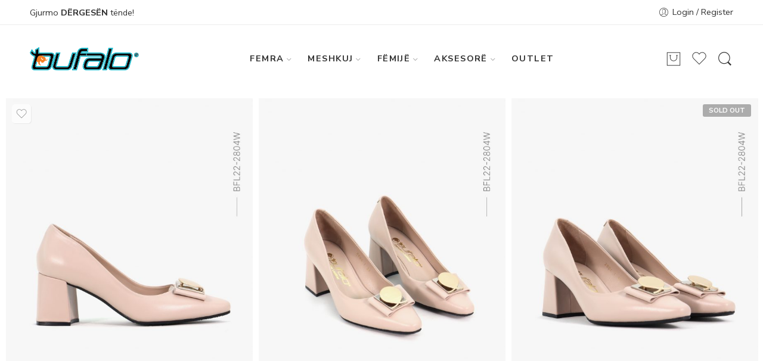

--- FILE ---
content_type: text/html; charset=UTF-8
request_url: https://bufalo.al/product/bfl-22-2804-w/
body_size: 38034
content:
<!DOCTYPE html>
<html lang="sq">
<head>
<meta charset="UTF-8" />
<meta http-equiv="X-UA-Compatible" content="IE=Edge" />
<meta name="viewport" content="width=device-width, initial-scale=1" />
<link rel="profile" href="https://gmpg.org/xfn/11" />
<link rel="pingback" href="https://bufalo.al/xmlrpc.php" />
<link rel="icon" href="https://bufalo.al/wp-content/uploads/2020/01/cropped-bufalo_logo-2-32x32.png" sizes="32x32" />
<link rel="icon" href="https://bufalo.al/wp-content/uploads/2020/01/cropped-bufalo_logo-2-192x192.png" sizes="192x192" />
<link rel="apple-touch-icon" href="https://bufalo.al/wp-content/uploads/2020/01/cropped-bufalo_logo-2-180x180.png" />
<meta name="msapplication-TileImage" content="https://bufalo.al/wp-content/uploads/2020/01/cropped-bufalo_logo-2-270x270.png" />
<link rel="shortcut icon" href="https://bufalo.al/wp-content/themes/elessi-theme/favicon.ico" />
				<script>document.documentElement.className = document.documentElement.className + ' yes-js js_active js'</script>
				<title>BFL 22-2804 W &#8211; Bufalo</title>
<meta name='robots' content='max-image-preview:large' />
<link rel='dns-prefetch' href='//www.googletagmanager.com' />
<link rel='dns-prefetch' href='//cdnjs.cloudflare.com' />
<link rel='dns-prefetch' href='//fonts.googleapis.com' />
<link rel="alternate" type="application/rss+xml" title="Bufalo &raquo; Prurje" href="https://bufalo.al/feed/" />
<link rel="alternate" type="application/rss+xml" title="Bufalo &raquo; Prurje për Komentet" href="https://bufalo.al/comments/feed/" />
<link rel="preload" href="//bufalo.al/wp-content/themes/elessi-theme/assets/minify-font-icons/font-nasa-icons/nasa-font.woff" as="font" type="font/woff" crossorigin /><link rel="preload" href="//bufalo.al/wp-content/themes/elessi-theme/assets/minify-font-icons/font-pe-icon-7-stroke/Pe-icon-7-stroke.woff" as="font" type="font/woff" crossorigin /><link rel="preload" href="//bufalo.al/wp-content/themes/elessi-theme/assets/minify-font-icons/font-awesome-4.7.0/fontawesome-webfont.woff2" as="font" type="font/woff2" crossorigin /><script type="text/javascript">
window._wpemojiSettings = {"baseUrl":"https:\/\/s.w.org\/images\/core\/emoji\/14.0.0\/72x72\/","ext":".png","svgUrl":"https:\/\/s.w.org\/images\/core\/emoji\/14.0.0\/svg\/","svgExt":".svg","source":{"concatemoji":"https:\/\/bufalo.al\/wp-includes\/js\/wp-emoji-release.min.js?ver=6.1.9"}};
/*! This file is auto-generated */
!function(e,a,t){var n,r,o,i=a.createElement("canvas"),p=i.getContext&&i.getContext("2d");function s(e,t){var a=String.fromCharCode,e=(p.clearRect(0,0,i.width,i.height),p.fillText(a.apply(this,e),0,0),i.toDataURL());return p.clearRect(0,0,i.width,i.height),p.fillText(a.apply(this,t),0,0),e===i.toDataURL()}function c(e){var t=a.createElement("script");t.src=e,t.defer=t.type="text/javascript",a.getElementsByTagName("head")[0].appendChild(t)}for(o=Array("flag","emoji"),t.supports={everything:!0,everythingExceptFlag:!0},r=0;r<o.length;r++)t.supports[o[r]]=function(e){if(p&&p.fillText)switch(p.textBaseline="top",p.font="600 32px Arial",e){case"flag":return s([127987,65039,8205,9895,65039],[127987,65039,8203,9895,65039])?!1:!s([55356,56826,55356,56819],[55356,56826,8203,55356,56819])&&!s([55356,57332,56128,56423,56128,56418,56128,56421,56128,56430,56128,56423,56128,56447],[55356,57332,8203,56128,56423,8203,56128,56418,8203,56128,56421,8203,56128,56430,8203,56128,56423,8203,56128,56447]);case"emoji":return!s([129777,127995,8205,129778,127999],[129777,127995,8203,129778,127999])}return!1}(o[r]),t.supports.everything=t.supports.everything&&t.supports[o[r]],"flag"!==o[r]&&(t.supports.everythingExceptFlag=t.supports.everythingExceptFlag&&t.supports[o[r]]);t.supports.everythingExceptFlag=t.supports.everythingExceptFlag&&!t.supports.flag,t.DOMReady=!1,t.readyCallback=function(){t.DOMReady=!0},t.supports.everything||(n=function(){t.readyCallback()},a.addEventListener?(a.addEventListener("DOMContentLoaded",n,!1),e.addEventListener("load",n,!1)):(e.attachEvent("onload",n),a.attachEvent("onreadystatechange",function(){"complete"===a.readyState&&t.readyCallback()})),(e=t.source||{}).concatemoji?c(e.concatemoji):e.wpemoji&&e.twemoji&&(c(e.twemoji),c(e.wpemoji)))}(window,document,window._wpemojiSettings);
</script>
<style type="text/css">
img.wp-smiley,
img.emoji {
	display: inline !important;
	border: none !important;
	box-shadow: none !important;
	height: 1em !important;
	width: 1em !important;
	margin: 0 0.07em !important;
	vertical-align: -0.1em !important;
	background: none !important;
	padding: 0 !important;
}
</style>
	<link rel='stylesheet' id='font-awesome-css' href='https://bufalo.al/wp-content/plugins/advanced-product-labels-for-woocommerce/berocket/assets/css/font-awesome.min.css?ver=6.1.9' type='text/css' media='all' />
<style id='font-awesome-inline-css' type='text/css'>
[data-font="FontAwesome"]:before {font-family: 'FontAwesome' !important;content: attr(data-icon) !important;speak: none !important;font-weight: normal !important;font-variant: normal !important;text-transform: none !important;line-height: 1 !important;font-style: normal !important;-webkit-font-smoothing: antialiased !important;-moz-osx-font-smoothing: grayscale !important;}
</style>
<link rel='stylesheet' id='berocket_products_label_style-css' href='https://bufalo.al/wp-content/plugins/advanced-product-labels-for-woocommerce/css/frontend.css?ver=1.2.4' type='text/css' media='all' />
<style id='berocket_products_label_style-inline-css' type='text/css'>

        .berocket_better_labels:before,
        .berocket_better_labels:after {
            clear: both;
            content: " ";
            display: block;
        }
        .berocket_better_labels.berocket_better_labels_image {
            position: absolute!important;
            top: 0px!important;
            bottom: 0px!important;
            left: 0px!important;
            right: 0px!important;
            pointer-events: none;
        }
        .berocket_better_labels.berocket_better_labels_image * {
            pointer-events: none;
        }
        .berocket_better_labels.berocket_better_labels_image img,
        .berocket_better_labels.berocket_better_labels_image .fa,
        .berocket_better_labels.berocket_better_labels_image .berocket_color_label,
        .berocket_better_labels.berocket_better_labels_image .berocket_image_background,
        .berocket_better_labels .berocket_better_labels_line .br_alabel,
        .berocket_better_labels .berocket_better_labels_line .br_alabel span {
            pointer-events: all;
        }
        .berocket_better_labels .berocket_color_label,
        .br_alabel .berocket_color_label {
            width: 100%;
            height: 100%;
            display: block;
        }
        .berocket_better_labels .berocket_better_labels_position_left {
            text-align:left;
            float: left;
            clear: left;
        }
        .berocket_better_labels .berocket_better_labels_position_center {
            text-align:center;
        }
        .berocket_better_labels .berocket_better_labels_position_right {
            text-align:right;
            float: right;
            clear: right;
        }
        .berocket_better_labels.berocket_better_labels_label {
            clear: both
        }
        .berocket_better_labels .berocket_better_labels_line {
            line-height: 1px;
        }
        .berocket_better_labels.berocket_better_labels_label .berocket_better_labels_line {
            clear: none;
        }
        .berocket_better_labels .berocket_better_labels_position_left .berocket_better_labels_line {
            clear: left;
        }
        .berocket_better_labels .berocket_better_labels_position_right .berocket_better_labels_line {
            clear: right;
        }
        .berocket_better_labels .berocket_better_labels_line .br_alabel {
            display: inline-block;
            position: relative;
            top: 0!important;
            left: 0!important;
            right: 0!important;
            line-height: 1px;
        }
</style>
<link rel='stylesheet' id='sbi_styles-css' href='https://bufalo.al/wp-content/plugins/instagram-feed/css/sbi-styles.min.css?ver=6.2.10' type='text/css' media='all' />
<link rel='stylesheet' id='wp-block-library-css' href='https://bufalo.al/wp-includes/css/dist/block-library/style.min.css?ver=6.1.9' type='text/css' media='all' />
<link rel='stylesheet' id='wc-blocks-vendors-style-css' href='https://bufalo.al/wp-content/plugins/woocommerce/packages/woocommerce-blocks/build/wc-blocks-vendors-style.css?ver=8.7.5' type='text/css' media='all' />
<link rel='stylesheet' id='wc-blocks-style-css' href='https://bufalo.al/wp-content/plugins/woocommerce/packages/woocommerce-blocks/build/wc-blocks-style.css?ver=8.7.5' type='text/css' media='all' />
<link rel='stylesheet' id='classic-theme-styles-css' href='https://bufalo.al/wp-includes/css/classic-themes.min.css?ver=1' type='text/css' media='all' />
<style id='global-styles-inline-css' type='text/css'>
body{--wp--preset--color--black: #000000;--wp--preset--color--cyan-bluish-gray: #abb8c3;--wp--preset--color--white: #ffffff;--wp--preset--color--pale-pink: #f78da7;--wp--preset--color--vivid-red: #cf2e2e;--wp--preset--color--luminous-vivid-orange: #ff6900;--wp--preset--color--luminous-vivid-amber: #fcb900;--wp--preset--color--light-green-cyan: #7bdcb5;--wp--preset--color--vivid-green-cyan: #00d084;--wp--preset--color--pale-cyan-blue: #8ed1fc;--wp--preset--color--vivid-cyan-blue: #0693e3;--wp--preset--color--vivid-purple: #9b51e0;--wp--preset--gradient--vivid-cyan-blue-to-vivid-purple: linear-gradient(135deg,rgba(6,147,227,1) 0%,rgb(155,81,224) 100%);--wp--preset--gradient--light-green-cyan-to-vivid-green-cyan: linear-gradient(135deg,rgb(122,220,180) 0%,rgb(0,208,130) 100%);--wp--preset--gradient--luminous-vivid-amber-to-luminous-vivid-orange: linear-gradient(135deg,rgba(252,185,0,1) 0%,rgba(255,105,0,1) 100%);--wp--preset--gradient--luminous-vivid-orange-to-vivid-red: linear-gradient(135deg,rgba(255,105,0,1) 0%,rgb(207,46,46) 100%);--wp--preset--gradient--very-light-gray-to-cyan-bluish-gray: linear-gradient(135deg,rgb(238,238,238) 0%,rgb(169,184,195) 100%);--wp--preset--gradient--cool-to-warm-spectrum: linear-gradient(135deg,rgb(74,234,220) 0%,rgb(151,120,209) 20%,rgb(207,42,186) 40%,rgb(238,44,130) 60%,rgb(251,105,98) 80%,rgb(254,248,76) 100%);--wp--preset--gradient--blush-light-purple: linear-gradient(135deg,rgb(255,206,236) 0%,rgb(152,150,240) 100%);--wp--preset--gradient--blush-bordeaux: linear-gradient(135deg,rgb(254,205,165) 0%,rgb(254,45,45) 50%,rgb(107,0,62) 100%);--wp--preset--gradient--luminous-dusk: linear-gradient(135deg,rgb(255,203,112) 0%,rgb(199,81,192) 50%,rgb(65,88,208) 100%);--wp--preset--gradient--pale-ocean: linear-gradient(135deg,rgb(255,245,203) 0%,rgb(182,227,212) 50%,rgb(51,167,181) 100%);--wp--preset--gradient--electric-grass: linear-gradient(135deg,rgb(202,248,128) 0%,rgb(113,206,126) 100%);--wp--preset--gradient--midnight: linear-gradient(135deg,rgb(2,3,129) 0%,rgb(40,116,252) 100%);--wp--preset--duotone--dark-grayscale: url('#wp-duotone-dark-grayscale');--wp--preset--duotone--grayscale: url('#wp-duotone-grayscale');--wp--preset--duotone--purple-yellow: url('#wp-duotone-purple-yellow');--wp--preset--duotone--blue-red: url('#wp-duotone-blue-red');--wp--preset--duotone--midnight: url('#wp-duotone-midnight');--wp--preset--duotone--magenta-yellow: url('#wp-duotone-magenta-yellow');--wp--preset--duotone--purple-green: url('#wp-duotone-purple-green');--wp--preset--duotone--blue-orange: url('#wp-duotone-blue-orange');--wp--preset--font-size--small: 13px;--wp--preset--font-size--medium: 20px;--wp--preset--font-size--large: 36px;--wp--preset--font-size--x-large: 42px;--wp--preset--spacing--20: 0.44rem;--wp--preset--spacing--30: 0.67rem;--wp--preset--spacing--40: 1rem;--wp--preset--spacing--50: 1.5rem;--wp--preset--spacing--60: 2.25rem;--wp--preset--spacing--70: 3.38rem;--wp--preset--spacing--80: 5.06rem;}:where(.is-layout-flex){gap: 0.5em;}body .is-layout-flow > .alignleft{float: left;margin-inline-start: 0;margin-inline-end: 2em;}body .is-layout-flow > .alignright{float: right;margin-inline-start: 2em;margin-inline-end: 0;}body .is-layout-flow > .aligncenter{margin-left: auto !important;margin-right: auto !important;}body .is-layout-constrained > .alignleft{float: left;margin-inline-start: 0;margin-inline-end: 2em;}body .is-layout-constrained > .alignright{float: right;margin-inline-start: 2em;margin-inline-end: 0;}body .is-layout-constrained > .aligncenter{margin-left: auto !important;margin-right: auto !important;}body .is-layout-constrained > :where(:not(.alignleft):not(.alignright):not(.alignfull)){max-width: var(--wp--style--global--content-size);margin-left: auto !important;margin-right: auto !important;}body .is-layout-constrained > .alignwide{max-width: var(--wp--style--global--wide-size);}body .is-layout-flex{display: flex;}body .is-layout-flex{flex-wrap: wrap;align-items: center;}body .is-layout-flex > *{margin: 0;}:where(.wp-block-columns.is-layout-flex){gap: 2em;}.has-black-color{color: var(--wp--preset--color--black) !important;}.has-cyan-bluish-gray-color{color: var(--wp--preset--color--cyan-bluish-gray) !important;}.has-white-color{color: var(--wp--preset--color--white) !important;}.has-pale-pink-color{color: var(--wp--preset--color--pale-pink) !important;}.has-vivid-red-color{color: var(--wp--preset--color--vivid-red) !important;}.has-luminous-vivid-orange-color{color: var(--wp--preset--color--luminous-vivid-orange) !important;}.has-luminous-vivid-amber-color{color: var(--wp--preset--color--luminous-vivid-amber) !important;}.has-light-green-cyan-color{color: var(--wp--preset--color--light-green-cyan) !important;}.has-vivid-green-cyan-color{color: var(--wp--preset--color--vivid-green-cyan) !important;}.has-pale-cyan-blue-color{color: var(--wp--preset--color--pale-cyan-blue) !important;}.has-vivid-cyan-blue-color{color: var(--wp--preset--color--vivid-cyan-blue) !important;}.has-vivid-purple-color{color: var(--wp--preset--color--vivid-purple) !important;}.has-black-background-color{background-color: var(--wp--preset--color--black) !important;}.has-cyan-bluish-gray-background-color{background-color: var(--wp--preset--color--cyan-bluish-gray) !important;}.has-white-background-color{background-color: var(--wp--preset--color--white) !important;}.has-pale-pink-background-color{background-color: var(--wp--preset--color--pale-pink) !important;}.has-vivid-red-background-color{background-color: var(--wp--preset--color--vivid-red) !important;}.has-luminous-vivid-orange-background-color{background-color: var(--wp--preset--color--luminous-vivid-orange) !important;}.has-luminous-vivid-amber-background-color{background-color: var(--wp--preset--color--luminous-vivid-amber) !important;}.has-light-green-cyan-background-color{background-color: var(--wp--preset--color--light-green-cyan) !important;}.has-vivid-green-cyan-background-color{background-color: var(--wp--preset--color--vivid-green-cyan) !important;}.has-pale-cyan-blue-background-color{background-color: var(--wp--preset--color--pale-cyan-blue) !important;}.has-vivid-cyan-blue-background-color{background-color: var(--wp--preset--color--vivid-cyan-blue) !important;}.has-vivid-purple-background-color{background-color: var(--wp--preset--color--vivid-purple) !important;}.has-black-border-color{border-color: var(--wp--preset--color--black) !important;}.has-cyan-bluish-gray-border-color{border-color: var(--wp--preset--color--cyan-bluish-gray) !important;}.has-white-border-color{border-color: var(--wp--preset--color--white) !important;}.has-pale-pink-border-color{border-color: var(--wp--preset--color--pale-pink) !important;}.has-vivid-red-border-color{border-color: var(--wp--preset--color--vivid-red) !important;}.has-luminous-vivid-orange-border-color{border-color: var(--wp--preset--color--luminous-vivid-orange) !important;}.has-luminous-vivid-amber-border-color{border-color: var(--wp--preset--color--luminous-vivid-amber) !important;}.has-light-green-cyan-border-color{border-color: var(--wp--preset--color--light-green-cyan) !important;}.has-vivid-green-cyan-border-color{border-color: var(--wp--preset--color--vivid-green-cyan) !important;}.has-pale-cyan-blue-border-color{border-color: var(--wp--preset--color--pale-cyan-blue) !important;}.has-vivid-cyan-blue-border-color{border-color: var(--wp--preset--color--vivid-cyan-blue) !important;}.has-vivid-purple-border-color{border-color: var(--wp--preset--color--vivid-purple) !important;}.has-vivid-cyan-blue-to-vivid-purple-gradient-background{background: var(--wp--preset--gradient--vivid-cyan-blue-to-vivid-purple) !important;}.has-light-green-cyan-to-vivid-green-cyan-gradient-background{background: var(--wp--preset--gradient--light-green-cyan-to-vivid-green-cyan) !important;}.has-luminous-vivid-amber-to-luminous-vivid-orange-gradient-background{background: var(--wp--preset--gradient--luminous-vivid-amber-to-luminous-vivid-orange) !important;}.has-luminous-vivid-orange-to-vivid-red-gradient-background{background: var(--wp--preset--gradient--luminous-vivid-orange-to-vivid-red) !important;}.has-very-light-gray-to-cyan-bluish-gray-gradient-background{background: var(--wp--preset--gradient--very-light-gray-to-cyan-bluish-gray) !important;}.has-cool-to-warm-spectrum-gradient-background{background: var(--wp--preset--gradient--cool-to-warm-spectrum) !important;}.has-blush-light-purple-gradient-background{background: var(--wp--preset--gradient--blush-light-purple) !important;}.has-blush-bordeaux-gradient-background{background: var(--wp--preset--gradient--blush-bordeaux) !important;}.has-luminous-dusk-gradient-background{background: var(--wp--preset--gradient--luminous-dusk) !important;}.has-pale-ocean-gradient-background{background: var(--wp--preset--gradient--pale-ocean) !important;}.has-electric-grass-gradient-background{background: var(--wp--preset--gradient--electric-grass) !important;}.has-midnight-gradient-background{background: var(--wp--preset--gradient--midnight) !important;}.has-small-font-size{font-size: var(--wp--preset--font-size--small) !important;}.has-medium-font-size{font-size: var(--wp--preset--font-size--medium) !important;}.has-large-font-size{font-size: var(--wp--preset--font-size--large) !important;}.has-x-large-font-size{font-size: var(--wp--preset--font-size--x-large) !important;}
.wp-block-navigation a:where(:not(.wp-element-button)){color: inherit;}
:where(.wp-block-columns.is-layout-flex){gap: 2em;}
.wp-block-pullquote{font-size: 1.5em;line-height: 1.6;}
</style>
<link rel='stylesheet' id='buttonizer_frontend_style-css' href='https://bufalo.al/wp-content/plugins/buttonizer-multifunctional-button/assets/legacy/frontend.css?v=6d5eef648190344e337460081988fcbc&#038;ver=6.1.9' type='text/css' media='all' />
<link rel='stylesheet' id='buttonizer-icon-library-css' href='https://cdnjs.cloudflare.com/ajax/libs/font-awesome/5.15.4/css/all.min.css?ver=6.1.9' type='text/css' media='all' integrity='sha512-1ycn6IcaQQ40/MKBW2W4Rhis/DbILU74C1vSrLJxCq57o941Ym01SwNsOMqvEBFlcgUa6xLiPY/NS5R+E6ztJQ==' crossorigin='anonymous' />
<link rel='stylesheet' id='hookmeup-css' href='https://bufalo.al/wp-content/plugins/hookmeup/public/assets/css/hmu-public.css?ver=1.2.1' type='text/css' media='all' />
<link rel='stylesheet' id='wcva-shop-frontend-css' href='https://bufalo.al/wp-content/plugins/woocommerce-colororimage-variation-select/css/shop-frontend.css?ver=6.1.9' type='text/css' media='all' />
<style id='woocommerce-inline-inline-css' type='text/css'>
.woocommerce form .form-row .required { visibility: visible; }
</style>
<link rel='stylesheet' id='hfe-style-css' href='https://bufalo.al/wp-content/plugins/header-footer-elementor/assets/css/header-footer-elementor.css?ver=1.6.13' type='text/css' media='all' />
<link rel='stylesheet' id='elementor-icons-css' href='https://bufalo.al/wp-content/plugins/elementor/assets/lib/eicons/css/elementor-icons.min.css?ver=5.15.0' type='text/css' media='all' />
<link rel='stylesheet' id='elementor-frontend-css' href='https://bufalo.al/wp-content/plugins/elementor/assets/css/frontend-lite.min.css?ver=3.6.4' type='text/css' media='all' />
<link rel='stylesheet' id='elementor-post-38362-css' href='https://bufalo.al/wp-content/uploads/elementor/css/post-38362.css?ver=1650756882' type='text/css' media='all' />
<link rel='stylesheet' id='sbistyles-css' href='https://bufalo.al/wp-content/plugins/instagram-feed/css/sbi-styles.min.css?ver=6.2.10' type='text/css' media='all' />
<link rel='stylesheet' id='elementor-global-css' href='https://bufalo.al/wp-content/uploads/elementor/css/global.css?ver=1650756882' type='text/css' media='all' />
<link rel='stylesheet' id='elessi-fonts-icons-css' href='https://bufalo.al/wp-content/themes/elessi-theme/assets/minify-font-icons/fonts.min.css?ver=6.1.9' type='text/css' media='all' />
<link rel='stylesheet' id='nasa-fonts-css' href='https://fonts.googleapis.com/css?family=Nunito+Sans%3A300%2C300italic%2C400%2C400italic%2C500%2C500italic%2C600%2C600italic%2C700%2C700italic%2C800%2C800italic%2C900%2C900italic&#038;subset=latin&#038;display=swap&#038;ver=6.1.9' type='text/css' media='all' />
<link rel='stylesheet' id='easy-notification-bar-css' href='https://bufalo.al/wp-content/plugins/easy-notification-bar/assets/css/easy-notification-bar.css?ver=1.4.5' type='text/css' media='all' />
<style id='easy-notification-bar-inline-css' type='text/css'>
.easy-notification-bar{background:#00b4c9;}
</style>
<link rel='stylesheet' id='elessi-style-css' href='https://bufalo.al/wp-content/themes/elessi-theme/style.css?ver=6.1.9' type='text/css' media='all' />
<link rel='stylesheet' id='elessi-child-style-css' href='https://bufalo.al/wp-content/themes/elessi-theme-child/style.css?ver=6.1.9' type='text/css' media='all' />
<link rel='stylesheet' id='elessi-style-elementor-css' href='https://bufalo.al/wp-content/themes/elessi-theme/style-elementor.css' type='text/css' media='all' />
<link rel='stylesheet' id='e-animations-css' href='https://bufalo.al/wp-content/themes/elessi-theme/assets/css/animate.min.css' type='text/css' media='all' />
<link rel='stylesheet' id='elessi-style-large-css' href='https://bufalo.al/wp-content/themes/elessi-theme/assets/css/style-large.css' type='text/css' media='all' />
<link rel='stylesheet' id='elessi-style-signle-product-css' href='https://bufalo.al/wp-content/themes/elessi-theme/assets/css/style-single-product.css' type='text/css' media='all' />
<link rel='stylesheet' id='nasa-sc-woo-css' href='https://bufalo.al/wp-content/plugins/nasa-core/assets/css/nasa-sc-woo.css' type='text/css' media='all' />
<link rel='stylesheet' id='nasa-sc-css' href='https://bufalo.al/wp-content/plugins/nasa-core/assets/css/nasa-sc.css' type='text/css' media='all' />
<link rel='stylesheet' id='elessi-style-dynamic-css' href='//bufalo.al/wp-content/uploads/nasa-dynamic/dynamic.css?ver=1733401152' type='text/css' media='all' />
<link rel='stylesheet' id='google-fonts-1-css' href='https://fonts.googleapis.com/css?family=Roboto%3A100%2C100italic%2C200%2C200italic%2C300%2C300italic%2C400%2C400italic%2C500%2C500italic%2C600%2C600italic%2C700%2C700italic%2C800%2C800italic%2C900%2C900italic%7CRoboto+Slab%3A100%2C100italic%2C200%2C200italic%2C300%2C300italic%2C400%2C400italic%2C500%2C500italic%2C600%2C600italic%2C700%2C700italic%2C800%2C800italic%2C900%2C900italic&#038;display=auto&#038;ver=6.1.9' type='text/css' media='all' />
<script type='text/javascript' src='https://bufalo.al/wp-includes/js/jquery/jquery.min.js?ver=3.6.1' id='jquery-core-js'></script>
<script type='text/javascript' src='https://bufalo.al/wp-includes/js/jquery/jquery-migrate.min.js?ver=3.3.2' id='jquery-migrate-js'></script>
<script type='text/javascript' id='google-analytics-opt-out-js-after'>
			var gaProperty = 'G-EXRNESSL9Q';
			var disableStr = 'ga-disable-' + gaProperty;
			if ( document.cookie.indexOf( disableStr + '=true' ) > -1 ) {
				window[disableStr] = true;
			}
			function gaOptout() {
				document.cookie = disableStr + '=true; expires=Thu, 31 Dec 2099 23:59:59 UTC; path=/';
				window[disableStr] = true;
			}
</script>
<script type='text/javascript' async src='https://www.googletagmanager.com/gtag/js?id=G-EXRNESSL9Q' id='google-tag-manager-js'></script>
<script type='text/javascript' id='google-tag-manager-js-after'>
		window.dataLayer = window.dataLayer || [];
		function gtag(){dataLayer.push(arguments);}
		gtag('js', new Date());
		gtag('set', 'developer_id.dOGY3NW', true);

		gtag('config', 'G-EXRNESSL9Q', {
			'allow_google_signals': true,
			'link_attribution': false,
			'anonymize_ip': true,
			'linker':{
				'domains': [],
				'allow_incoming': false,
			},
			'custom_map': {
				'dimension1': 'logged_in'
			},
			'logged_in': 'no'
		} );

		
		
</script>
<script type='text/javascript' id='wcva-shop-frontend-js-extra'>
/* <![CDATA[ */
var wcva_shop = {"left_icon":"https:\/\/bufalo.al\/wp-content\/plugins\/woocommerce-colororimage-variation-select\/images\/left-arrow.png","right_icon":"https:\/\/bufalo.al\/wp-content\/plugins\/woocommerce-colororimage-variation-select\/images\/right-arrow.png","enable_slider":"no","slider_no":"4","hover_swap":"no"};
/* ]]> */
</script>
<script type='text/javascript' src='https://bufalo.al/wp-content/plugins/woocommerce-colororimage-variation-select/js/shop-frontend.js?ver=6.1.9' id='wcva-shop-frontend-js'></script>
<link rel="https://api.w.org/" href="https://bufalo.al/wp-json/" /><link rel="alternate" type="application/json" href="https://bufalo.al/wp-json/wp/v2/product/41537" /><link rel="EditURI" type="application/rsd+xml" title="RSD" href="https://bufalo.al/xmlrpc.php?rsd" />
<link rel="wlwmanifest" type="application/wlwmanifest+xml" href="https://bufalo.al/wp-includes/wlwmanifest.xml" />
<meta name="generator" content="WordPress 6.1.9" />
<meta name="generator" content="WooCommerce 7.1.0" />
<link rel="canonical" href="https://bufalo.al/product/bfl-22-2804-w/" />
<link rel='shortlink' href='https://bufalo.al/?p=41537' />
<link rel="alternate" type="application/json+oembed" href="https://bufalo.al/wp-json/oembed/1.0/embed?url=https%3A%2F%2Fbufalo.al%2Fproduct%2Fbfl-22-2804-w%2F" />
<link rel="alternate" type="text/xml+oembed" href="https://bufalo.al/wp-json/oembed/1.0/embed?url=https%3A%2F%2Fbufalo.al%2Fproduct%2Fbfl-22-2804-w%2F&#038;format=xml" />
<style>.product .images {position: relative;}</style><meta name="generator" content="Site Kit by Google 1.113.0" /><!-- Analytics by WP Statistics v13.2.8 - https://wp-statistics.com/ -->
	<noscript><style>.woocommerce-product-gallery{ opacity: 1 !important; }</style></noscript>
				<script  type="text/javascript">
				!function(f,b,e,v,n,t,s){if(f.fbq)return;n=f.fbq=function(){n.callMethod?
					n.callMethod.apply(n,arguments):n.queue.push(arguments)};if(!f._fbq)f._fbq=n;
					n.push=n;n.loaded=!0;n.version='2.0';n.queue=[];t=b.createElement(e);t.async=!0;
					t.src=v;s=b.getElementsByTagName(e)[0];s.parentNode.insertBefore(t,s)}(window,
					document,'script','https://connect.facebook.net/en_US/fbevents.js');
			</script>
			<!-- WooCommerce Facebook Integration Begin -->
			<script  type="text/javascript">

				fbq('init', '190057042121959', {}, {
    "agent": "woocommerce-7.1.0-3.0.5"
});

				fbq( 'track', 'PageView', {
    "source": "woocommerce",
    "version": "7.1.0",
    "pluginVersion": "3.0.5"
} );

				document.addEventListener( 'DOMContentLoaded', function() {
					jQuery && jQuery( function( $ ) {
						// Insert placeholder for events injected when a product is added to the cart through AJAX.
						$( document.body ).append( '<div class=\"wc-facebook-pixel-event-placeholder\"></div>' );
					} );
				}, false );

			</script>
			<!-- WooCommerce Facebook Integration End -->
			<link rel="icon" href="https://bufalo.al/wp-content/uploads/2020/01/cropped-bufalo_logo-2-32x32.png" sizes="32x32" />
<link rel="icon" href="https://bufalo.al/wp-content/uploads/2020/01/cropped-bufalo_logo-2-192x192.png" sizes="192x192" />
<link rel="apple-touch-icon" href="https://bufalo.al/wp-content/uploads/2020/01/cropped-bufalo_logo-2-180x180.png" />
<meta name="msapplication-TileImage" content="https://bufalo.al/wp-content/uploads/2020/01/cropped-bufalo_logo-2-270x270.png" />
		<style type="text/css" id="wp-custom-css">
			img.nasa-image {
    width: 150px;
}

a.buttonizer-button.buttonizer-button-0-0-3{
	top:-85px;
}
.fa-whatsapp:before {
    content: "\f232";
    color: white;
}
body .badge.hot-label {
    background: #ff5305;
}

.header-container .nasa-title-menu {
    text-transform: uppercase!important;
}
.nasa-product-content-select-wrap {
    display: none;
}

/* p.demo_store {
    background-color: #00b4c9;
    padding: 10px;
    text-align: center;
    font-size: 16px;
	margin-bottom:0;
}
 */
.woocommerce ul.products li.product .woocommerce
display: none;

		</style>
		<script>
        var woocs_is_mobile = 0;
        var woocs_special_ajax_mode = 0;
        var woocs_drop_down_view = "style-1";
        var woocs_current_currency = {"name":"ALL","rate":1,"symbol":"L","position":"right","is_etalon":1,"hide_cents":1,"hide_on_front":0,"rate_plus":"","decimals":0,"separators":"0","description":"","flag":"https:\/\/bufalo.al\/wp-content\/plugins\/woocommerce-currency-switcher\/img\/no_flag.png"};
        var woocs_default_currency = {"name":"ALL","rate":1,"symbol":"L","position":"right","is_etalon":1,"hide_cents":1,"hide_on_front":0,"rate_plus":"","decimals":0,"separators":"0","description":"","flag":"https:\/\/bufalo.al\/wp-content\/plugins\/woocommerce-currency-switcher\/img\/no_flag.png"};
        var woocs_redraw_cart = 1;
        var woocs_array_of_get = '{}';
        
        woocs_array_no_cents = '["JPY","TWD"]';

        var woocs_ajaxurl = "https://bufalo.al/wp-admin/admin-ajax.php";
        var woocs_lang_loading = "loading";
        var woocs_shop_is_cached =0;
        </script></head>
<body class="product-template-default single single-product postid-41537 theme-elessi-theme has-easy-notification-bar nasa-woo-actived nasa-core-actived woocommerce woocommerce-page woocommerce-demo-store woocommerce-no-js ehf-template-elessi-theme ehf-stylesheet-elessi-theme-child antialiased nasa-spl-full nasa-enable-wow nasa-image-round elementor-default elementor-kit-38362 currency-all">
<svg xmlns="http://www.w3.org/2000/svg" viewBox="0 0 0 0" width="0" height="0" focusable="false" role="none" style="visibility: hidden; position: absolute; left: -9999px; overflow: hidden;" ><defs><filter id="wp-duotone-dark-grayscale"><feColorMatrix color-interpolation-filters="sRGB" type="matrix" values=" .299 .587 .114 0 0 .299 .587 .114 0 0 .299 .587 .114 0 0 .299 .587 .114 0 0 " /><feComponentTransfer color-interpolation-filters="sRGB" ><feFuncR type="table" tableValues="0 0.49803921568627" /><feFuncG type="table" tableValues="0 0.49803921568627" /><feFuncB type="table" tableValues="0 0.49803921568627" /><feFuncA type="table" tableValues="1 1" /></feComponentTransfer><feComposite in2="SourceGraphic" operator="in" /></filter></defs></svg><svg xmlns="http://www.w3.org/2000/svg" viewBox="0 0 0 0" width="0" height="0" focusable="false" role="none" style="visibility: hidden; position: absolute; left: -9999px; overflow: hidden;" ><defs><filter id="wp-duotone-grayscale"><feColorMatrix color-interpolation-filters="sRGB" type="matrix" values=" .299 .587 .114 0 0 .299 .587 .114 0 0 .299 .587 .114 0 0 .299 .587 .114 0 0 " /><feComponentTransfer color-interpolation-filters="sRGB" ><feFuncR type="table" tableValues="0 1" /><feFuncG type="table" tableValues="0 1" /><feFuncB type="table" tableValues="0 1" /><feFuncA type="table" tableValues="1 1" /></feComponentTransfer><feComposite in2="SourceGraphic" operator="in" /></filter></defs></svg><svg xmlns="http://www.w3.org/2000/svg" viewBox="0 0 0 0" width="0" height="0" focusable="false" role="none" style="visibility: hidden; position: absolute; left: -9999px; overflow: hidden;" ><defs><filter id="wp-duotone-purple-yellow"><feColorMatrix color-interpolation-filters="sRGB" type="matrix" values=" .299 .587 .114 0 0 .299 .587 .114 0 0 .299 .587 .114 0 0 .299 .587 .114 0 0 " /><feComponentTransfer color-interpolation-filters="sRGB" ><feFuncR type="table" tableValues="0.54901960784314 0.98823529411765" /><feFuncG type="table" tableValues="0 1" /><feFuncB type="table" tableValues="0.71764705882353 0.25490196078431" /><feFuncA type="table" tableValues="1 1" /></feComponentTransfer><feComposite in2="SourceGraphic" operator="in" /></filter></defs></svg><svg xmlns="http://www.w3.org/2000/svg" viewBox="0 0 0 0" width="0" height="0" focusable="false" role="none" style="visibility: hidden; position: absolute; left: -9999px; overflow: hidden;" ><defs><filter id="wp-duotone-blue-red"><feColorMatrix color-interpolation-filters="sRGB" type="matrix" values=" .299 .587 .114 0 0 .299 .587 .114 0 0 .299 .587 .114 0 0 .299 .587 .114 0 0 " /><feComponentTransfer color-interpolation-filters="sRGB" ><feFuncR type="table" tableValues="0 1" /><feFuncG type="table" tableValues="0 0.27843137254902" /><feFuncB type="table" tableValues="0.5921568627451 0.27843137254902" /><feFuncA type="table" tableValues="1 1" /></feComponentTransfer><feComposite in2="SourceGraphic" operator="in" /></filter></defs></svg><svg xmlns="http://www.w3.org/2000/svg" viewBox="0 0 0 0" width="0" height="0" focusable="false" role="none" style="visibility: hidden; position: absolute; left: -9999px; overflow: hidden;" ><defs><filter id="wp-duotone-midnight"><feColorMatrix color-interpolation-filters="sRGB" type="matrix" values=" .299 .587 .114 0 0 .299 .587 .114 0 0 .299 .587 .114 0 0 .299 .587 .114 0 0 " /><feComponentTransfer color-interpolation-filters="sRGB" ><feFuncR type="table" tableValues="0 0" /><feFuncG type="table" tableValues="0 0.64705882352941" /><feFuncB type="table" tableValues="0 1" /><feFuncA type="table" tableValues="1 1" /></feComponentTransfer><feComposite in2="SourceGraphic" operator="in" /></filter></defs></svg><svg xmlns="http://www.w3.org/2000/svg" viewBox="0 0 0 0" width="0" height="0" focusable="false" role="none" style="visibility: hidden; position: absolute; left: -9999px; overflow: hidden;" ><defs><filter id="wp-duotone-magenta-yellow"><feColorMatrix color-interpolation-filters="sRGB" type="matrix" values=" .299 .587 .114 0 0 .299 .587 .114 0 0 .299 .587 .114 0 0 .299 .587 .114 0 0 " /><feComponentTransfer color-interpolation-filters="sRGB" ><feFuncR type="table" tableValues="0.78039215686275 1" /><feFuncG type="table" tableValues="0 0.94901960784314" /><feFuncB type="table" tableValues="0.35294117647059 0.47058823529412" /><feFuncA type="table" tableValues="1 1" /></feComponentTransfer><feComposite in2="SourceGraphic" operator="in" /></filter></defs></svg><svg xmlns="http://www.w3.org/2000/svg" viewBox="0 0 0 0" width="0" height="0" focusable="false" role="none" style="visibility: hidden; position: absolute; left: -9999px; overflow: hidden;" ><defs><filter id="wp-duotone-purple-green"><feColorMatrix color-interpolation-filters="sRGB" type="matrix" values=" .299 .587 .114 0 0 .299 .587 .114 0 0 .299 .587 .114 0 0 .299 .587 .114 0 0 " /><feComponentTransfer color-interpolation-filters="sRGB" ><feFuncR type="table" tableValues="0.65098039215686 0.40392156862745" /><feFuncG type="table" tableValues="0 1" /><feFuncB type="table" tableValues="0.44705882352941 0.4" /><feFuncA type="table" tableValues="1 1" /></feComponentTransfer><feComposite in2="SourceGraphic" operator="in" /></filter></defs></svg><svg xmlns="http://www.w3.org/2000/svg" viewBox="0 0 0 0" width="0" height="0" focusable="false" role="none" style="visibility: hidden; position: absolute; left: -9999px; overflow: hidden;" ><defs><filter id="wp-duotone-blue-orange"><feColorMatrix color-interpolation-filters="sRGB" type="matrix" values=" .299 .587 .114 0 0 .299 .587 .114 0 0 .299 .587 .114 0 0 .299 .587 .114 0 0 " /><feComponentTransfer color-interpolation-filters="sRGB" ><feFuncR type="table" tableValues="0.098039215686275 1" /><feFuncG type="table" tableValues="0 0.66274509803922" /><feFuncB type="table" tableValues="0.84705882352941 0.41960784313725" /><feFuncA type="table" tableValues="1 1" /></feComponentTransfer><feComposite in2="SourceGraphic" operator="in" /></filter></defs></svg><div id="nasa-before-load"><div class="nasa-loader"></div></div>
<!-- Start Wrapper Site -->
<div id="wrapper">

<!-- Start Header Site -->
<header id="header-content" class="site-header">
<div class="header-wrapper header-type-1 nasa-header-sticky">
    <div class="nasa-topbar-wrap">
    <div id="top-bar" class="top-bar">
                    <!-- Desktop | Responsive Top-bar -->
            <div class="row">
                <div class="large-12 columns">
                    <div class="left-text left rtl-right">
                        Gjurmo <a href="https://bufalo.al/gjurmo-dergesen/"><strong>DËRGESËN</strong></a> tënde!                    </div>
                    <div class="right-text nasa-hide-for-mobile right rtl-left">
                        <div class="topbar-menu-container">
                            <ul class="nasa-menus-account"><li class="menu-item"><a class="nasa-login-register-ajax inline-block" data-enable="1" href="https://bufalo.al/my-account/" title="Login / Register"><i class="pe7-icon pe-7s-user"></i><span class="nasa-login-title">Login / Register</span></a></li></ul>                        </div>
                    </div>
                </div>
            </div>
            </div>
    
            <div class="nasa-hide-for-mobile">
            <a class="nasa-icon-toggle" href="javascript:void(0);" rel="nofollow">
                <i class="nasa-topbar-up pe-7s-angle-up"></i>
                <i class="nasa-topbar-down pe-7s-angle-down"></i>
            </a>
        </div>
    </div>
    <div class="sticky-wrapper">
        <div id="masthead" class="site-header">
                        
            <div class="row">
                <div class="large-12 columns header-container">
                    <div class="nasa-hide-for-mobile nasa-wrap-event-search">
                        <div class="nasa-relative nasa-header-flex nasa-elements-wrap nasa-wrap-width-main-menu jbw">
                            <!-- Logo -->
                            <div class="order-1 logo-wrapper">
                                <a class="logo nasa-logo-retina nasa-has-sticky-logo" href="https://bufalo.al/" title="Bufalo - " rel="Home"><img src="//bufalo.al/wp-content/uploads/2020/05/logo.png" alt="Bufalo" class="header_logo" srcset="//bufalo.al/wp-content/uploads/2020/05/logo.png 1x, https://bufalo.al/wp-content/uploads/2020/05/logo.png 2x" /><img src="//bufalo.al/wp-content/uploads/2020/05/logo.png" alt="Bufalo" class="header_logo logo_sticky" /></a>                            </div>
                            
                            <!-- Group icon header -->
                            <div class="order-3 icons-wrapper">
                                <div class="nasa-header-icons-wrap"><ul class="header-icons"><li class="first nasa-icon-mini-cart"><a href="javascript:void(0);" class="cart-link mini-cart cart-inner inline-block" title="Cart" rel="nofollow"><span class="icon-wrap"><i class="nasa-icon cart-icon icon-nasa-cart-3"></i><span class="nasa-cart-count nasa-mini-number cart-number hidden-tag nasa-product-empty">0</span></span><span class="icon-text hidden-tag">Cart</span></a></li><li class="nasa-icon-wishlist"><a class="wishlist-link inline-block" href="javascript:void(0);" title="Të Preferuarat"><span class="icon-wrap"><i class="nasa-icon wishlist-icon icon-nasa-like"></i><span class="nasa-wishlist-count nasa-mini-number wishlist-number nasa-product-empty">0</span></span><span class="icon-text hidden-tag">Të Preferuarat</span></a></li><li class="nasa-icon-search nasa-hide-for-mobile"><a class="search-icon desk-search inline-block" href="javascript:void(0);" data-open="0" title="Kërko" rel="nofollow"><i class="nasa-icon nasa-search icon-nasa-search"></i></a></li></ul></div>                            </div>
                            
                            <!-- Main menu -->
                            <div class="wide-nav fgr-2 order-2 fjct nasa-bg-wrap nasa-nav-style-1">
                                <div class="nasa-menus-wrapper nasa-menus-wrapper-reponsive nasa-loading" data-padding_x="35">
                                    <div class="nav-wrapper main-menu-warpper"><ul id="site-navigation" class="header-nav nasa-to-menu-mobile nasa-main-menu"><li class="menu-item menu-item-type-post_type menu-item-object-page menu-item-has-children menu-parent-item default-menu root-item nasa_even"><a title="Femra" href="https://bufalo.al/header-women/" class="nasa-title-menu"><i class="pe-7s-angle-down nasa-open-child"></i>Femra<i class="fa fa-angle-right nasa-has-items-child"></i></a><div class="nav-dropdown"><ul class="sub-menu"><li class="menu-item menu-item-type-post_type menu-item-object-page"><a title="Të Reja" href="https://bufalo.al/women-new-collection/" class="nasa-title-menu">Të Reja</a></li>
<li class="menu-item menu-item-type-post_type menu-item-object-page"><a title="Të përditshme" href="https://bufalo.al/header-women-teperditshme/" class="nasa-title-menu">Të përditshme</a></li>
<li class="menu-item menu-item-type-post_type menu-item-object-page"><a title="Klasike" href="https://bufalo.al/header-women-klasike/" class="nasa-title-menu">Klasike</a></li>
<li class="menu-item menu-item-type-post_type menu-item-object-page"><a title="Sportive" href="https://bufalo.al/header-women-sportive/" class="nasa-title-menu">Sportive</a></li>
<li class="menu-item menu-item-type-post_type menu-item-object-page"><a title="Çizme" href="https://bufalo.al/header-women-cizme/" class="nasa-title-menu">Çizme</a></li>
<li class="menu-item menu-item-type-post_type menu-item-object-page"><a title="Sandale / Shapka" href="https://bufalo.al/header-women-sandale-shapka/" class="nasa-title-menu">Sandale / Shapka</a></li>
<li class="menu-item menu-item-type-post_type menu-item-object-page"><a title="Dr. Flexer" href="https://bufalo.al/header-women-dr-flexer/" class="nasa-title-menu">Dr. Flexer</a></li>
</ul></div></li>
<li class="menu-item menu-item-type-post_type menu-item-object-page menu-item-has-children menu-parent-item default-menu root-item nasa_odd"><a title="Meshkuj" href="https://bufalo.al/header-men/" class="nasa-title-menu"><i class="pe-7s-angle-down nasa-open-child"></i>Meshkuj<i class="fa fa-angle-right nasa-has-items-child"></i></a><div class="nav-dropdown"><ul class="sub-menu"><li class="menu-item menu-item-type-post_type menu-item-object-page"><a title="TË REJA" href="https://bufalo.al/men-new-collection/" class="nasa-title-menu">TË REJA</a></li>
<li class="menu-item menu-item-type-post_type menu-item-object-page"><a title="Të përditshme" href="https://bufalo.al/header-men-te-perditshme/" class="nasa-title-menu">Të përditshme</a></li>
<li class="menu-item menu-item-type-post_type menu-item-object-page"><a title="Klasike" href="https://bufalo.al/header-men-klasike/" class="nasa-title-menu">Klasike</a></li>
<li class="menu-item menu-item-type-post_type menu-item-object-page"><a title="Sportive" href="https://bufalo.al/header-men-sportive/" class="nasa-title-menu">Sportive</a></li>
<li class="menu-item menu-item-type-post_type menu-item-object-page"><a title="Çizme" href="https://bufalo.al/header-men-cizme/" class="nasa-title-menu">Çizme</a></li>
<li class="menu-item menu-item-type-post_type menu-item-object-page"><a title="Sandale / Shapka" href="https://bufalo.al/header-men-sandaleshapka/" class="nasa-title-menu">Sandale / Shapka</a></li>
<li class="menu-item menu-item-type-post_type menu-item-object-page"><a title="Dr. Flexer" href="https://bufalo.al/header-men-drflexer/" class="nasa-title-menu">Dr. Flexer</a></li>
</ul></div></li>
<li class="menu-item menu-item-type-post_type menu-item-object-page menu-item-has-children menu-parent-item default-menu root-item nasa_even"><a title="Fëmijë" href="https://bufalo.al/header-kids/" class="nasa-title-menu"><i class="pe-7s-angle-down nasa-open-child"></i>Fëmijë<i class="fa fa-angle-right nasa-has-items-child"></i></a><div class="nav-dropdown"><ul class="sub-menu"><li class="menu-item menu-item-type-post_type menu-item-object-page"><a title="Të Reja" href="https://bufalo.al/header-kids-tereja/" class="nasa-title-menu">Të Reja</a></li>
<li class="menu-item menu-item-type-post_type menu-item-object-page"><a title="Djem" href="https://bufalo.al/header-kids-djem/" class="nasa-title-menu">Djem</a></li>
<li class="menu-item menu-item-type-post_type menu-item-object-page"><a title="Vajza" href="https://bufalo.al/header-kids-vajza/" class="nasa-title-menu">Vajza</a></li>
</ul></div></li>
<li class="menu-item menu-item-type-post_type menu-item-object-page menu-item-has-children menu-parent-item default-menu root-item nasa_odd"><a title="Aksesorë" href="https://bufalo.al/header-aksesore/" class="nasa-title-menu"><i class="pe-7s-angle-down nasa-open-child"></i>Aksesorë<i class="fa fa-angle-right nasa-has-items-child"></i></a><div class="nav-dropdown"><ul class="sub-menu"><li class="menu-item menu-item-type-post_type menu-item-object-page menu-item-has-children menu-parent-item"><a title="Aksesorë Femra" href="https://bufalo.al/header-aksesore-femra/" class="nasa-title-menu">Aksesorë Femra<i class="fa fa-angle-right nasa-has-items-child"></i></a><div class="nav-column-links"><ul class="sub-menu"><li class="menu-item menu-item-type-post_type menu-item-object-page"><a title="Çanta" href="https://bufalo.al/header-aksesore-f-canta/" class="nasa-title-menu">Çanta</a></li>
<li class="menu-item menu-item-type-post_type menu-item-object-page"><a title="Kuleta" href="https://bufalo.al/header-aksesore-f-kuleta/" class="nasa-title-menu">Kuleta</a></li>
<li class="menu-item menu-item-type-post_type menu-item-object-page"><a title="Rripa" href="https://bufalo.al/header-aksesore-f-rripa/" class="nasa-title-menu">Rripa</a></li>
</ul></div></li>
<li class="menu-item menu-item-type-post_type menu-item-object-page menu-item-has-children menu-parent-item"><a title="Aksesorë Meshkuj" href="https://bufalo.al/header-aksesore-meshkuj/" class="nasa-title-menu">Aksesorë Meshkuj<i class="fa fa-angle-right nasa-has-items-child"></i></a><div class="nav-column-links"><ul class="sub-menu"><li class="menu-item menu-item-type-post_type menu-item-object-page"><a title="Çanta" href="https://bufalo.al/header-aksesore-m-canta/" class="nasa-title-menu">Çanta</a></li>
<li class="menu-item menu-item-type-post_type menu-item-object-page"><a title="Kuleta" href="https://bufalo.al/header-aksesore-m-kuleta/" class="nasa-title-menu">Kuleta</a></li>
<li class="menu-item menu-item-type-post_type menu-item-object-page"><a title="Rripa" href="https://bufalo.al/header-aksesore-m-rripa/" class="nasa-title-menu">Rripa</a></li>
</ul></div></li>
<li class="menu-item menu-item-type-post_type menu-item-object-page"><a title="Valixhe" href="https://bufalo.al/header-valixhe/" class="nasa-title-menu">Valixhe</a></li>
<li class="menu-item menu-item-type-post_type menu-item-object-page"><a title="Bojra" href="https://bufalo.al/header-bojra/" class="nasa-title-menu">Bojra</a></li>
</ul></div></li>
<li class="menu-item menu-item-type-post_type menu-item-object-page default-menu root-item nasa_even"><a title="Outlet" href="https://bufalo.al/header-outlet/" class="nasa-title-menu"><i class="pe-7s-angle-down nasa-open-child"></i>Outlet</a></li>
</ul></div><!-- nav-wrapper -->                                </div>
                            </div>
                            
                                                    </div>

                        <!-- Search form in header -->
                        <div class="nasa-header-search-wrap nasa-hide-for-mobile">
                            <div class="nasa-search-space nasa_search_icon"><div class="nasa-show-search-form nasa-over-hide nasa-rightToLeft">
    <div class="search-wrapper nasa-ajax-search-form-container classic">
        <form role="search" method="get" class="nasa-ajax-search-form" action="https://bufalo.al/">
            <label for="nasa-input-1" class="hidden-tag">
                Search here            </label>

            <input type="text" name="s" id="nasa-input-1" class="search-field search-input live-search-input" value="" placeholder="Po bëj shopping për..." />

            <span class="nasa-icon-submit-page">
                <button class="nasa-submit-search hidden-tag">
                    Kërko                </button>
            </span>

                            <input type="hidden" name="post_type" value="product" />
                    </form>

        <a href="javascript:void(0);" title="Close search" class="nasa-close-search nasa-stclose" rel="nofollow"></a>
    </div>

</div></div>                        </div>
                    </div>
                </div>
            </div>
            
                    </div>
    </div>
</div>
</header>
<!-- End Header Site -->

<!-- Start Main Content Site -->
<main id="main-content" class="site-main light nasa-after-clear">
<div class="product-page">
    <!-- Begin Ajax Store Wrap --><div class="nasa-ajax-store-wrapper"><div id="nasa-ajax-store" class="nasa-ajax-store-content"><div class="nasa-progress-bar-load-shop"><div class="nasa-progress-per"></div></div><div class="woocommerce-notices-wrapper"></div>
<div id="product-41537" class="post-41537 product type-product status-publish has-post-thumbnail product_cat-femra product_cat-klasike-f first outofstock shipping-taxable product-type-variable">
        
    <div class="nasa-product-details-page modern nasa-layout-full padding-top-10">
        <div class="nasa-single-product-slide padding-left-0 padding-right-0" data-num_main="3" data-num_thumb="0" data-speed="300" data-dots="false">
            <div class="nasa-row row-fullwidth">
                <div class="large-12 columns product-gallery nasa-gallery-full">
                    <div class="nasa-badges-wrap"><span class="badge out-of-stock-label">Sold Out</span></div>
<div class="images woocommerce-product-gallery">
    <div class="nasa-row nasa-mobile-row woocommerce-product-gallery__wrapper nasa-columns-padding-0">
        <div class="large-12 columns mobile-padding-left-0 mobile-padding-right-0">
                        
            <div class="nasa-main-wrap rtl-left">
                <div class="product-images-slider images-popups-gallery">
                    <div class="nasa-main-image-default-wrap">
                        
                                                
                        <div class="main-images nasa-single-product-main-image nasa-main-image-default">
                            <div class="item-wrap first">
                                <div class="nasa-item-main-image-wrap" id="nasa-main-image-0" data-key="0">
                                                                            <div class="easyzoom first">
                                            <a href="https://bufalo.al/wp-content/uploads/2022/09/BFL22-2804W-1.jpg" class="woocommerce-main-image product-image woocommerce-product-gallery__image" data-o_href="https://bufalo.al/wp-content/uploads/2022/09/BFL22-2804W-1-595x760.jpg" data-full_href="https://bufalo.al/wp-content/uploads/2022/09/BFL22-2804W-1.jpg" title="BFL22-2804W (1)"><img width="595" height="760" src="https://bufalo.al/wp-content/uploads/2022/09/BFL22-2804W-1-595x760.jpg" class="skip-lazy attachment-shop_single size-shop_single wp-post-image" alt="BFL22-2804W (1)" decoding="async" srcset="https://bufalo.al/wp-content/uploads/2022/09/BFL22-2804W-1-595x760.jpg 595w, https://bufalo.al/wp-content/uploads/2022/09/BFL22-2804W-1-235x300.jpg 235w, https://bufalo.al/wp-content/uploads/2022/09/BFL22-2804W-1-117x150.jpg 117w, https://bufalo.al/wp-content/uploads/2022/09/BFL22-2804W-1-768x981.jpg 768w, https://bufalo.al/wp-content/uploads/2022/09/BFL22-2804W-1-1202x1536.jpg 1202w, https://bufalo.al/wp-content/uploads/2022/09/BFL22-2804W-1-1603x2048.jpg 1603w, https://bufalo.al/wp-content/uploads/2022/09/BFL22-2804W-1-450x575.jpg 450w, https://bufalo.al/wp-content/uploads/2022/09/BFL22-2804W-1.jpg 1800w" sizes="(max-width: 595px) 100vw, 595px" /></a>                                        </div>
                                                                    </div>
                            </div>
                                                                <div class="item-wrap">
                                        <div class="nasa-item-main-image-wrap" id="nasa-main-image-1" data-key="1">
                                            <div class="easyzoom">
                                                <a href="https://bufalo.al/wp-content/uploads/2022/09/BFL22-2804W-3.jpg" class="woocommerce-additional-image product-image" title="BFL22-2804W (3)"><img width="595" height="760" src="https://bufalo.al/wp-content/uploads/2022/09/BFL22-2804W-3-595x760.jpg" class="skip-lazy attachment-shop_single size-shop_single" alt="BFL22-2804W (3)" decoding="async" loading="lazy" srcset="https://bufalo.al/wp-content/uploads/2022/09/BFL22-2804W-3-595x760.jpg 595w, https://bufalo.al/wp-content/uploads/2022/09/BFL22-2804W-3-235x300.jpg 235w, https://bufalo.al/wp-content/uploads/2022/09/BFL22-2804W-3-117x150.jpg 117w, https://bufalo.al/wp-content/uploads/2022/09/BFL22-2804W-3-768x981.jpg 768w, https://bufalo.al/wp-content/uploads/2022/09/BFL22-2804W-3-1202x1536.jpg 1202w, https://bufalo.al/wp-content/uploads/2022/09/BFL22-2804W-3-1603x2048.jpg 1603w, https://bufalo.al/wp-content/uploads/2022/09/BFL22-2804W-3-450x575.jpg 450w, https://bufalo.al/wp-content/uploads/2022/09/BFL22-2804W-3.jpg 1800w" sizes="(max-width: 595px) 100vw, 595px" /></a>                                            </div>
                                        </div>
                                    </div>
                                                                        <div class="item-wrap">
                                        <div class="nasa-item-main-image-wrap" id="nasa-main-image-2" data-key="2">
                                            <div class="easyzoom">
                                                <a href="https://bufalo.al/wp-content/uploads/2022/09/BFL22-2804W-2.jpg" class="woocommerce-additional-image product-image" title="BFL22-2804W (2"><img width="595" height="760" src="https://bufalo.al/wp-content/uploads/2022/09/BFL22-2804W-2-595x760.jpg" class="skip-lazy attachment-shop_single size-shop_single" alt="BFL22-2804W (2" decoding="async" loading="lazy" srcset="https://bufalo.al/wp-content/uploads/2022/09/BFL22-2804W-2-595x760.jpg 595w, https://bufalo.al/wp-content/uploads/2022/09/BFL22-2804W-2-235x300.jpg 235w, https://bufalo.al/wp-content/uploads/2022/09/BFL22-2804W-2-117x150.jpg 117w, https://bufalo.al/wp-content/uploads/2022/09/BFL22-2804W-2-768x981.jpg 768w, https://bufalo.al/wp-content/uploads/2022/09/BFL22-2804W-2-1202x1536.jpg 1202w, https://bufalo.al/wp-content/uploads/2022/09/BFL22-2804W-2-1603x2048.jpg 1603w, https://bufalo.al/wp-content/uploads/2022/09/BFL22-2804W-2-450x575.jpg 450w, https://bufalo.al/wp-content/uploads/2022/09/BFL22-2804W-2.jpg 1800w" sizes="(max-width: 595px) 100vw, 595px" /></a>                                            </div>
                                        </div>
                                    </div>
                                                                        <div class="item-wrap">
                                        <div class="nasa-item-main-image-wrap" id="nasa-main-image-3" data-key="3">
                                            <div class="easyzoom">
                                                <a href="https://bufalo.al/wp-content/uploads/2022/09/BFL22-2804W-4.jpg" class="woocommerce-additional-image product-image" title="BFL22-2804W (4)"><img width="595" height="760" src="https://bufalo.al/wp-content/uploads/2022/09/BFL22-2804W-4-595x760.jpg" class="skip-lazy attachment-shop_single size-shop_single" alt="BFL22-2804W (4)" decoding="async" loading="lazy" srcset="https://bufalo.al/wp-content/uploads/2022/09/BFL22-2804W-4-595x760.jpg 595w, https://bufalo.al/wp-content/uploads/2022/09/BFL22-2804W-4-235x300.jpg 235w, https://bufalo.al/wp-content/uploads/2022/09/BFL22-2804W-4-117x150.jpg 117w, https://bufalo.al/wp-content/uploads/2022/09/BFL22-2804W-4-768x981.jpg 768w, https://bufalo.al/wp-content/uploads/2022/09/BFL22-2804W-4-1202x1536.jpg 1202w, https://bufalo.al/wp-content/uploads/2022/09/BFL22-2804W-4-1603x2048.jpg 1603w, https://bufalo.al/wp-content/uploads/2022/09/BFL22-2804W-4-450x575.jpg 450w, https://bufalo.al/wp-content/uploads/2022/09/BFL22-2804W-4.jpg 1800w" sizes="(max-width: 595px) 100vw, 595px" /></a>                                            </div>
                                        </div>
                                    </div>
                                                                        <div class="item-wrap">
                                        <div class="nasa-item-main-image-wrap" id="nasa-main-image-4" data-key="4">
                                            <div class="easyzoom">
                                                <a href="https://bufalo.al/wp-content/uploads/2022/09/BFL22-2804W-5.jpg" class="woocommerce-additional-image product-image" title="BFL22-2804W (5)"><img width="595" height="760" src="https://bufalo.al/wp-content/uploads/2022/09/BFL22-2804W-5-595x760.jpg" class="skip-lazy attachment-shop_single size-shop_single" alt="BFL22-2804W (5)" decoding="async" loading="lazy" srcset="https://bufalo.al/wp-content/uploads/2022/09/BFL22-2804W-5-595x760.jpg 595w, https://bufalo.al/wp-content/uploads/2022/09/BFL22-2804W-5-235x300.jpg 235w, https://bufalo.al/wp-content/uploads/2022/09/BFL22-2804W-5-117x150.jpg 117w, https://bufalo.al/wp-content/uploads/2022/09/BFL22-2804W-5-768x981.jpg 768w, https://bufalo.al/wp-content/uploads/2022/09/BFL22-2804W-5-1202x1536.jpg 1202w, https://bufalo.al/wp-content/uploads/2022/09/BFL22-2804W-5-1603x2048.jpg 1603w, https://bufalo.al/wp-content/uploads/2022/09/BFL22-2804W-5-450x575.jpg 450w, https://bufalo.al/wp-content/uploads/2022/09/BFL22-2804W-5.jpg 1800w" sizes="(max-width: 595px) 100vw, 595px" /></a>                                            </div>
                                        </div>
                                    </div>
                                                                        <div class="item-wrap">
                                        <div class="nasa-item-main-image-wrap" id="nasa-main-image-5" data-key="5">
                                            <div class="easyzoom">
                                                <a href="https://bufalo.al/wp-content/uploads/2022/09/BFL22-2804W-6.jpg" class="woocommerce-additional-image product-image" title="BFL22-2804W (6)"><img width="595" height="760" src="https://bufalo.al/wp-content/uploads/2022/09/BFL22-2804W-6-595x760.jpg" class="skip-lazy attachment-shop_single size-shop_single" alt="BFL22-2804W (6)" decoding="async" loading="lazy" srcset="https://bufalo.al/wp-content/uploads/2022/09/BFL22-2804W-6-595x760.jpg 595w, https://bufalo.al/wp-content/uploads/2022/09/BFL22-2804W-6-235x300.jpg 235w, https://bufalo.al/wp-content/uploads/2022/09/BFL22-2804W-6-117x150.jpg 117w, https://bufalo.al/wp-content/uploads/2022/09/BFL22-2804W-6-768x981.jpg 768w, https://bufalo.al/wp-content/uploads/2022/09/BFL22-2804W-6-1202x1536.jpg 1202w, https://bufalo.al/wp-content/uploads/2022/09/BFL22-2804W-6-1603x2048.jpg 1603w, https://bufalo.al/wp-content/uploads/2022/09/BFL22-2804W-6-450x575.jpg 450w, https://bufalo.al/wp-content/uploads/2022/09/BFL22-2804W-6.jpg 1800w" sizes="(max-width: 595px) 100vw, 595px" /></a>                                            </div>
                                        </div>
                                    </div>
                                                                        <div class="item-wrap">
                                        <div class="nasa-item-main-image-wrap" id="nasa-main-image-6" data-key="6">
                                            <div class="easyzoom">
                                                <a href="https://bufalo.al/wp-content/uploads/2022/09/BFL22-2804W-7.jpg" class="woocommerce-additional-image product-image" title="BFL22-2804W (7)"><img width="595" height="760" src="https://bufalo.al/wp-content/uploads/2022/09/BFL22-2804W-7-595x760.jpg" class="skip-lazy attachment-shop_single size-shop_single" alt="BFL22-2804W (7)" decoding="async" loading="lazy" srcset="https://bufalo.al/wp-content/uploads/2022/09/BFL22-2804W-7-595x760.jpg 595w, https://bufalo.al/wp-content/uploads/2022/09/BFL22-2804W-7-235x300.jpg 235w, https://bufalo.al/wp-content/uploads/2022/09/BFL22-2804W-7-117x150.jpg 117w, https://bufalo.al/wp-content/uploads/2022/09/BFL22-2804W-7-768x981.jpg 768w, https://bufalo.al/wp-content/uploads/2022/09/BFL22-2804W-7-1202x1536.jpg 1202w, https://bufalo.al/wp-content/uploads/2022/09/BFL22-2804W-7-1603x2048.jpg 1603w, https://bufalo.al/wp-content/uploads/2022/09/BFL22-2804W-7-450x575.jpg 450w, https://bufalo.al/wp-content/uploads/2022/09/BFL22-2804W-7.jpg 1800w" sizes="(max-width: 595px) 100vw, 595px" /></a>                                            </div>
                                        </div>
                                    </div>
                                                            </div>
                    </div>

                    <div class="product-image-btn">
                        <a class="product-lightbox-btn hidden-tag" href="javascript:void(0);" rel="nofollow"></a>            <a href="javascript:void(0);" class="btn-wishlist btn-link wishlist-icon nasa-tip nasa-tip-right" data-prod="41537" data-prod_type="variable" data-original-product-id="41537" data-icon-text="Të Preferuarat" title="Të Preferuarat" rel="nofollow">
                <i class="nasa-icon icon-nasa-like"></i>            </a>

            
                                </div>
                </div>
                
                <div class="nasa-end-scroll"></div>
            </div>
            
                    </div>
    </div>
</div>
                </div>
            </div>

            <div class="row">
                <div class="large-12 columns summary entry-summary product-info">
                    <div class="nasa-product-info-wrap">
                        <h1 class="product_title entry-title">BFL 22-2804 W</h1><div class="products-arrow">            <div class="next-product next-prev-buttons">
                <a href="https://bufalo.al/product/bfl-22-6451-w/" rel="next" class="icon-next-prev pe-7s-angle-right next" title="BFL 22-6451 W"></a>
                <a class="dropdown-wrap" title="BFL 22-6451 W" href="https://bufalo.al/product/bfl-22-6451-w/">
                    <img width="1200" height="1200" src="https://bufalo.al/wp-content/uploads/woocommerce-placeholder.png" class="woocommerce-placeholder wp-post-image" alt="Vendmbajtëse" decoding="async" loading="lazy" srcset="https://bufalo.al/wp-content/uploads/woocommerce-placeholder.png 1200w, https://bufalo.al/wp-content/uploads/woocommerce-placeholder-450x450.png 450w, https://bufalo.al/wp-content/uploads/woocommerce-placeholder-100x100.png 100w, https://bufalo.al/wp-content/uploads/woocommerce-placeholder-595x595.png 595w, https://bufalo.al/wp-content/uploads/woocommerce-placeholder-300x300.png 300w, https://bufalo.al/wp-content/uploads/woocommerce-placeholder-1024x1024.png 1024w, https://bufalo.al/wp-content/uploads/woocommerce-placeholder-150x150.png 150w, https://bufalo.al/wp-content/uploads/woocommerce-placeholder-768x768.png 768w" sizes="(max-width: 1200px) 100vw, 1200px" />                    <div class="next-prev-info padding-left-10 rtl-padding-left-0 rtl-padding-right-10">
                        <p class="product-name">BFL 22-6451 W</p>
                        <span class="price"></span>
                    </div>
                </a>
            </div>
                        <div class="prev-product next-prev-buttons">
                <a href="https://bufalo.al/product/bfl-22-4673-w/" rel="prev" class="icon-next-prev pe-7s-angle-left prev" title="BFL 22-4673 W"></a>
                <a class="dropdown-wrap" title="BFL 22-4673 W" href="https://bufalo.al/product/bfl-22-4673-w/">
                    <img width="100" height="100" src="https://bufalo.al/wp-content/uploads/2022/09/BFL22-4673W-01-100x100.jpg" class="attachment-shop_thumbnail size-shop_thumbnail" alt="" decoding="async" loading="lazy" srcset="https://bufalo.al/wp-content/uploads/2022/09/BFL22-4673W-01-100x100.jpg 100w, https://bufalo.al/wp-content/uploads/2022/09/BFL22-4673W-01-380x380.jpg 380w" sizes="(max-width: 100px) 100vw, 100px" />                    <div class="next-prev-info padding-left-10 rtl-padding-left-0 rtl-padding-right-10">
                        <p class="product-name">BFL 22-4673 W</p>
                        <span class="price"></span>
                    </div>
                </a>
            </div>
            </div><div class="nasa-wrap-flex nasa-flex text-left rtl-text-right jst"><div class="nasa-col-flex"><div class="nasa-variation-bulk-dsct hidden-tag"></div><div id="nasa-counter-viewing" class="nasa-viewing nasa-promote-sales nasa-crazy-inline" data-min="10" data-max="50" data-delay="15000" data-change="5" data-id="41537"><i class="nasa-icon pe-7s-smile pe-icon"></i>&nbsp;&nbsp;<strong class="nasa-count">...</strong>&nbsp;<strong>njerëz </strong>&nbsp; po e shohin produktin për momentin</div><hr class="nasa-single-hr" /><div class="nasa-single-share"><div class="nasa-share-label"><i class="nasa-icon pe-7s-share pe-icon"></i>&nbsp;&nbsp;Share</div><ul class="social-icons nasa-share"><li><a href="//www.facebook.com/sharer.php?u=https://bufalo.al/product/bfl-22-2804-w/" target="_blank" class="icon nasa-tip" title="Share on Facebook" rel="nofollow"><i class="fa fa-facebook"></i></a></li><li><a href="/cdn-cgi/l/email-protection#[base64]" target="_blank" class="icon nasa-tip" title="Email to your friends" rel="nofollow"><i class="fa fa-envelope-o"></i></a></li></ul></div></div><div class="nasa-col-flex"><p class="price nasa-single-product-price"></p>

<form class="variations_form cart" action="https://bufalo.al/product/bfl-22-2804-w/" method="post" enctype='multipart/form-data' data-product_id="41537" data-product_variations="[]">
	<div class="nasa-color-radio nasa-label-radio nasa-image-extends">
			<p class="stock out-of-stock">S’ka stok për këtë produkt dhe s’mund të blihet.</p>
	
	</div></form>

</div></div>                    </div>
                </div>
            </div>
            
                <div class="product-details" id="nasa-single-product-tabs">
        
                
        <div class="nasa-tabs-content woocommerce-tabs">
            <div class="row">
    <div class="large-12 columns">
        <div class="nasa-tab-wrap text-center">
            <ul class="nasa-tabs nasa-classic-style nasa-classic-2d nasa-tabs-no-border nasa-tabs-radius">
                                    <li class="nasa-single-product-tab description_tab nasa-tab active first">
                        <a href="javascript:void(0);" data-id="#nasa-tab-description" rel="nofollow">
                            Përshkrim                        </a>
                    </li>
                                        <li class="nasa-single-product-tab additional_information_tab nasa-tab last">
                        <a href="javascript:void(0);" data-id="#nasa-tab-additional_information" rel="nofollow">
                            Informacion shtesë                        </a>
                    </li>
                                </ul>
        </div>
    </div>
</div>

<div class="nasa-panels nasa-desc-wrap">
            <div class="nasa-panel nasa-content-description active" id="nasa-tab-description">
            <div class="row"><div class="large-12 columns nasa-content-panel">

<p>BFL 22-2804 W</p>
</div></div>        </div>
                <div class="nasa-panel nasa-content-additional_information" id="nasa-tab-additional_information">
            <div class="row"><div class="large-12 columns nasa-content-panel"><table class="woocommerce-product-attributes shop_attributes">
			<tr class="woocommerce-product-attributes-item woocommerce-product-attributes-item--attribute_pa_color">
			<th class="woocommerce-product-attributes-item__label">color</th>
			<td class="woocommerce-product-attributes-item__value"><p>BEIGE</p>
</td>
		</tr>
			<tr class="woocommerce-product-attributes-item woocommerce-product-attributes-item--attribute_pa_size">
			<th class="woocommerce-product-attributes-item__label">size</th>
			<td class="woocommerce-product-attributes-item__value"><p>36, 37, 38, 39, 40</p>
</td>
		</tr>
	</table>
</div></div>        </div>
        </div>
        </div>
    </div>
<div class="nasa-clear-both nasa-min-height"></div><div class="row"><div class="large-12 columns"><div class="product_meta">

    
    
        <span class="sku_wrapper">
            <strong>SKU:</strong> <span class="sku">BFL 22-2804 W</span>
        </span>

    
    <span class="posted_in"><strong>Categories:</strong> <a href="https://bufalo.al/product-category/femra/" rel="tag">Femra</a>, <a href="https://bufalo.al/product-category/femra/klasike-f/" rel="tag">Klasike</a></span>
    
    
</div>
</div></div>        </div>

        
    </div>
    
    <div class="nasa-clear-both"></div>
</div>
    <div class="row related-product nasa-slider-wrap related products grid nasa-relative margin-bottom-30">
        <div class="large-12 columns">
            <h3 class="nasa-title-relate text-center">
                Produkte të ngjashme            </h3>
        </div>
        
        <div class="large-12 columns">
            <div class="nasa-slider-items-margin nasa-slick-slider nasa-slick-nav nasa-nav-radius products grid nasa-ver-buttons" data-columns="5" data-columns-small="2" data-columns-tablet="3" data-switch-tablet="767" data-switch-desktop="1024">
                
<div class="product type-product post-17893 status-publish instock product_cat-femra product_cat-over40-p product_cat-te-perditshme-f has-post-thumbnail sale shipping-taxable purchasable product-type-variable add-to-wishlist-before_add_to_cart product-item grid wow fadeInUp hover-fade" data-wow="fadeInUp" data-wow-duration="1s" data-wow-delay="0ms">

    
    <div class="product-img-wrap">
        <div class="nasa-badges-wrap"><span class="badge sale-label sale-variable">Sale</span><span class="badge deal-label">Limited</span></div><div class="nasa-sc-pdeal-countdown hidden-tag"></div><div class="nasa-product-grid nasa-group-btns nasa-btns-product-item"><a href="https://bufalo.al/product/bfl-19-3757/" data-quantity="1" class="button wp-element-button product_type_variable add_to_cart_button add-to-cart-grid btn-link nasa-tip nasa-variable-add-to-cart-in-grid" data-product_id="17893" data-product_sku="BFL 19-3757" aria-label="Përzgjidhni mundësi për &ldquo;BFL 19-3757&rdquo;" rel="nofollow" title="Përzgjidhni mundësi"><span class="add_to_cart_text">Përzgjidhni mundësi</span><i class="cart-icon nasa-df-plus"></i></a>            <a href="javascript:void(0);" class="btn-wishlist btn-link wishlist-icon nasa-tip nasa-tip-left" data-prod="17893" data-prod_type="variable" data-original-product-id="17893" data-icon-text="Të Preferuarat" title="Të Preferuarat" rel="nofollow">
                <i class="nasa-icon icon-nasa-like"></i>            </a>

            
            </div>        
                
        <a class="product-img" href="https://bufalo.al/product/bfl-19-3757/" title="BFL 19-3757">
            <div class="main-img">
                <img width="450" height="360" src="https://bufalo.al/wp-content/uploads/2020/03/47-12-450x360.jpg" class="attachment-shop_catalog size-shop_catalog" alt="" decoding="async" loading="lazy" srcset="https://bufalo.al/wp-content/uploads/2020/03/47-12-450x360.jpg 450w, https://bufalo.al/wp-content/uploads/2020/03/47-12-595x476.jpg 595w, https://bufalo.al/wp-content/uploads/2020/03/47-12-300x240.jpg 300w, https://bufalo.al/wp-content/uploads/2020/03/47-12-1024x818.jpg 1024w, https://bufalo.al/wp-content/uploads/2020/03/47-12-768x614.jpg 768w, https://bufalo.al/wp-content/uploads/2020/03/47-12-1536x1228.jpg 1536w, https://bufalo.al/wp-content/uploads/2020/03/47-12.jpg 1668w" sizes="(max-width: 450px) 100vw, 450px" />            </div>

            <div class="back-img back"><img width="450" height="360" src="https://bufalo.al/wp-content/uploads/2020/03/48-8-450x360.jpg" class="attachment-shop_catalog size-shop_catalog" alt="" decoding="async" loading="lazy" srcset="https://bufalo.al/wp-content/uploads/2020/03/48-8-450x360.jpg 450w, https://bufalo.al/wp-content/uploads/2020/03/48-8-595x476.jpg 595w, https://bufalo.al/wp-content/uploads/2020/03/48-8-300x240.jpg 300w, https://bufalo.al/wp-content/uploads/2020/03/48-8-1024x818.jpg 1024w, https://bufalo.al/wp-content/uploads/2020/03/48-8-768x614.jpg 768w, https://bufalo.al/wp-content/uploads/2020/03/48-8-1536x1228.jpg 1536w, https://bufalo.al/wp-content/uploads/2020/03/48-8.jpg 1668w" sizes="(max-width: 450px) 100vw, 450px" /></div>        </a>
        </div>

    <div class="product-info-wrap info">
                
        <a class="name woocommerce-loop-product__title nasa-show-one-line" href="https://bufalo.al/product/bfl-19-3757/" title="BFL 19-3757">
            BFL 19-3757        </a>
            
	<span class="price"><span class="woocs_price_code" data-currency="ALL" data-redraw-id="697ccf7b0ddf9"  data-product-id="17893"><del aria-hidden="true"><span class="woocommerce-Price-amount amount"><bdi>8,900<span class="woocommerce-Price-currencySymbol">L</span></bdi></span></del> <ins><span class="woocommerce-Price-amount amount"><bdi>3,900<span class="woocommerce-Price-currencySymbol">L</span></bdi></span></ins></span></span>
<div class="nasa-product-content-variable-warp" data-product_id="17893" data-product_variations="[{&quot;attributes&quot;:{&quot;attribute_pa_color&quot;:&quot;gri&quot;,&quot;attribute_pa_size&quot;:&quot;39&quot;},&quot;availability_html&quot;:&quot;&lt;div class=\&quot;stock nasa-single-product-stock\&quot;&gt;&lt;span class=\&quot;stock-sold\&quot;&gt;Vet\u00ebm &lt;b class=\&quot;primary-color\&quot;&gt;1&lt;\/b&gt; produkt(e) kan\u00eb mbetur n\u00eb magazin\u00eb.&lt;\/span&gt;&lt;div class=\&quot;nasa-product-stock-progress\&quot;&gt;&lt;span class=\&quot;nasa-product-stock-progress-bar primary-bg\&quot; style=\&quot;width:100%\&quot;&gt;&lt;\/span&gt;&lt;\/div&gt;&lt;\/div&gt;&quot;,&quot;backorders_allowed&quot;:false,&quot;dimensions&quot;:{&quot;length&quot;:&quot;&quot;,&quot;width&quot;:&quot;&quot;,&quot;height&quot;:&quot;&quot;},&quot;dimensions_html&quot;:&quot;N\/A&quot;,&quot;display_price&quot;:3900,&quot;display_regular_price&quot;:8900,&quot;image&quot;:{&quot;title&quot;:&quot;47&quot;,&quot;caption&quot;:&quot;&quot;,&quot;url&quot;:&quot;https:\/\/bufalo.al\/wp-content\/uploads\/2020\/03\/47-12.jpg&quot;,&quot;alt&quot;:&quot;&quot;,&quot;src&quot;:&quot;https:\/\/bufalo.al\/wp-content\/uploads\/2020\/03\/47-12-595x476.jpg&quot;,&quot;srcset&quot;:&quot;https:\/\/bufalo.al\/wp-content\/uploads\/2020\/03\/47-12-595x476.jpg 595w, https:\/\/bufalo.al\/wp-content\/uploads\/2020\/03\/47-12-450x360.jpg 450w, https:\/\/bufalo.al\/wp-content\/uploads\/2020\/03\/47-12-300x240.jpg 300w, https:\/\/bufalo.al\/wp-content\/uploads\/2020\/03\/47-12-1024x818.jpg 1024w, https:\/\/bufalo.al\/wp-content\/uploads\/2020\/03\/47-12-768x614.jpg 768w, https:\/\/bufalo.al\/wp-content\/uploads\/2020\/03\/47-12-1536x1228.jpg 1536w, https:\/\/bufalo.al\/wp-content\/uploads\/2020\/03\/47-12.jpg 1668w&quot;,&quot;sizes&quot;:&quot;(max-width: 595px) 100vw, 595px&quot;,&quot;full_src&quot;:&quot;https:\/\/bufalo.al\/wp-content\/uploads\/2020\/03\/47-12.jpg&quot;,&quot;full_src_w&quot;:1668,&quot;full_src_h&quot;:1333,&quot;gallery_thumbnail_src&quot;:&quot;https:\/\/bufalo.al\/wp-content\/uploads\/2020\/03\/47-12-100x100.jpg&quot;,&quot;gallery_thumbnail_src_w&quot;:100,&quot;gallery_thumbnail_src_h&quot;:100,&quot;thumb_src&quot;:&quot;https:\/\/bufalo.al\/wp-content\/uploads\/2020\/03\/47-12-450x360.jpg&quot;,&quot;thumb_src_w&quot;:450,&quot;thumb_src_h&quot;:360,&quot;src_w&quot;:595,&quot;src_h&quot;:476},&quot;image_id&quot;:32940,&quot;is_downloadable&quot;:false,&quot;is_in_stock&quot;:true,&quot;is_purchasable&quot;:true,&quot;is_sold_individually&quot;:&quot;no&quot;,&quot;is_virtual&quot;:false,&quot;max_qty&quot;:1,&quot;min_qty&quot;:1,&quot;price_html&quot;:&quot;&quot;,&quot;sku&quot;:&quot;KOD0001433786 39&quot;,&quot;variation_description&quot;:&quot;&quot;,&quot;variation_id&quot;:18808,&quot;variation_is_active&quot;:true,&quot;variation_is_visible&quot;:true,&quot;weight&quot;:&quot;&quot;,&quot;weight_html&quot;:&quot;N\/A&quot;,&quot;nasa_gallery_variation&quot;:[],&quot;image_catalog&quot;:&quot;https:\/\/bufalo.al\/wp-content\/uploads\/2020\/03\/47-12-450x360.jpg&quot;,&quot;deal_time&quot;:false,&quot;image_single_page&quot;:&quot;https:\/\/bufalo.al\/wp-content\/uploads\/2020\/03\/47-12-595x476.jpg&quot;,&quot;google_analytics_integration&quot;:{&quot;id&quot;:&quot;KOD0001433786 39&quot;,&quot;variant&quot;:&quot;color: GRI, size: 39&quot;}}]"><div class="nasa-product-content-select-wrap"><div class="nasa-product-content-child nasa-inactive nasa-product-content-color-wrap-child" data-pa_name="color"><a class="nasa-toggle-attr-select nasa-show" href="javascript:void(0);" rel="nofollow">color</a><div class="nasa-toggle-content-attr-select nasa-show"><a href="javascript:void(0);" class="nasa-attr-ux-item nasa-attr-ux-select nasa-attr-ux-gri " data-value="gri" data-pa="color" data-act="0" rel="nofollow">GRI</a><a href="javascript:void(0);" class="nasa-attr-ux-item nasa-attr-ux-select nasa-attr-ux-roze " data-value="roze" data-pa="color" data-act="0" rel="nofollow">ROZE</a></div></div><div class="nasa-product-content-child nasa-inactive nasa-product-content-size-wrap-child" data-pa_name="size"><a class="nasa-toggle-attr-select" href="javascript:void(0);" rel="nofollow">size</a><div class="nasa-toggle-content-attr-select"><a href="javascript:void(0);" class="nasa-attr-ux-item nasa-attr-ux-select nasa-attr-ux-36 " data-value="36" data-pa="size" data-act="0" rel="nofollow">36</a><a href="javascript:void(0);" class="nasa-attr-ux-item nasa-attr-ux-select nasa-attr-ux-37 " data-value="37" data-pa="size" data-act="0" rel="nofollow">37</a><a href="javascript:void(0);" class="nasa-attr-ux-item nasa-attr-ux-select nasa-attr-ux-38 " data-value="38" data-pa="size" data-act="0" rel="nofollow">38</a><a href="javascript:void(0);" class="nasa-attr-ux-item nasa-attr-ux-select nasa-attr-ux-39 " data-value="39" data-pa="size" data-act="0" rel="nofollow">39</a><a href="javascript:void(0);" class="nasa-attr-ux-item nasa-attr-ux-select nasa-attr-ux-40 " data-value="40" data-pa="size" data-act="0" rel="nofollow">40</a></div></div></div></div>    </div>

    
</div>


<div class="product type-product post-17851 status-publish instock product_cat-femra product_cat-outlet product_cat-over40-p product_cat-sandale-shapka-f has-post-thumbnail sale shipping-taxable purchasable product-type-variable add-to-wishlist-before_add_to_cart product-item grid wow fadeInUp hover-fade" data-wow="fadeInUp" data-wow-duration="1s" data-wow-delay="100ms">

    
    <div class="product-img-wrap">
        <div class="nasa-badges-wrap"><span class="badge sale-label sale-variable">Sale</span><span class="badge deal-label">Limited</span></div><div class="nasa-sc-pdeal-countdown hidden-tag"></div><div class="nasa-product-grid nasa-group-btns nasa-btns-product-item"><a href="https://bufalo.al/product/bfl-19-320/" data-quantity="1" class="button wp-element-button product_type_variable add_to_cart_button add-to-cart-grid btn-link nasa-tip nasa-variable-add-to-cart-in-grid" data-product_id="17851" data-product_sku="BFL 19-320" aria-label="Përzgjidhni mundësi për &ldquo;BFL 19-320&rdquo;" rel="nofollow" title="Përzgjidhni mundësi"><span class="add_to_cart_text">Përzgjidhni mundësi</span><i class="cart-icon nasa-df-plus"></i></a>            <a href="javascript:void(0);" class="btn-wishlist btn-link wishlist-icon nasa-tip nasa-tip-left" data-prod="17851" data-prod_type="variable" data-original-product-id="17851" data-icon-text="Të Preferuarat" title="Të Preferuarat" rel="nofollow">
                <i class="nasa-icon icon-nasa-like"></i>            </a>

            
            </div>        
                
        <a class="product-img" href="https://bufalo.al/product/bfl-19-320/" title="BFL 19-320">
            <div class="main-img">
                <img width="450" height="360" src="https://bufalo.al/wp-content/uploads/2020/03/31-18-450x360.jpg" class="attachment-shop_catalog size-shop_catalog" alt="" decoding="async" loading="lazy" srcset="https://bufalo.al/wp-content/uploads/2020/03/31-18-450x360.jpg 450w, https://bufalo.al/wp-content/uploads/2020/03/31-18-595x476.jpg 595w, https://bufalo.al/wp-content/uploads/2020/03/31-18-300x240.jpg 300w, https://bufalo.al/wp-content/uploads/2020/03/31-18-1024x818.jpg 1024w, https://bufalo.al/wp-content/uploads/2020/03/31-18-768x614.jpg 768w, https://bufalo.al/wp-content/uploads/2020/03/31-18-1536x1228.jpg 1536w, https://bufalo.al/wp-content/uploads/2020/03/31-18.jpg 1668w" sizes="(max-width: 450px) 100vw, 450px" />            </div>

            <div class="back-img back"><img width="450" height="360" src="https://bufalo.al/wp-content/uploads/2020/03/32-20-450x360.jpg" class="attachment-shop_catalog size-shop_catalog" alt="" decoding="async" loading="lazy" srcset="https://bufalo.al/wp-content/uploads/2020/03/32-20-450x360.jpg 450w, https://bufalo.al/wp-content/uploads/2020/03/32-20-595x476.jpg 595w, https://bufalo.al/wp-content/uploads/2020/03/32-20-300x240.jpg 300w, https://bufalo.al/wp-content/uploads/2020/03/32-20-1024x818.jpg 1024w, https://bufalo.al/wp-content/uploads/2020/03/32-20-768x614.jpg 768w, https://bufalo.al/wp-content/uploads/2020/03/32-20-1536x1228.jpg 1536w, https://bufalo.al/wp-content/uploads/2020/03/32-20.jpg 1668w" sizes="(max-width: 450px) 100vw, 450px" /></div>        </a>
        </div>

    <div class="product-info-wrap info">
                
        <a class="name woocommerce-loop-product__title nasa-show-one-line" href="https://bufalo.al/product/bfl-19-320/" title="BFL 19-320">
            BFL 19-320        </a>
            
	<span class="price"><span class="woocs_price_code" data-currency="ALL" data-redraw-id="697ccf7b362a3"  data-product-id="17851"><del aria-hidden="true"><span class="woocommerce-Price-amount amount"><bdi>6,900<span class="woocommerce-Price-currencySymbol">L</span></bdi></span></del> <ins><span class="woocommerce-Price-amount amount"><bdi>2,100<span class="woocommerce-Price-currencySymbol">L</span></bdi></span></ins></span></span>
<div class="nasa-product-content-variable-warp" data-product_id="17851" data-product_variations="[{&quot;attributes&quot;:{&quot;attribute_pa_color&quot;:&quot;portokalli&quot;,&quot;attribute_pa_size&quot;:&quot;39&quot;},&quot;availability_html&quot;:&quot;&lt;div class=\&quot;stock nasa-single-product-stock\&quot;&gt;&lt;span class=\&quot;stock-sold\&quot;&gt;Vet\u00ebm &lt;b class=\&quot;primary-color\&quot;&gt;1&lt;\/b&gt; produkt(e) kan\u00eb mbetur n\u00eb magazin\u00eb.&lt;\/span&gt;&lt;div class=\&quot;nasa-product-stock-progress\&quot;&gt;&lt;span class=\&quot;nasa-product-stock-progress-bar primary-bg\&quot; style=\&quot;width:100%\&quot;&gt;&lt;\/span&gt;&lt;\/div&gt;&lt;\/div&gt;&quot;,&quot;backorders_allowed&quot;:false,&quot;dimensions&quot;:{&quot;length&quot;:&quot;&quot;,&quot;width&quot;:&quot;&quot;,&quot;height&quot;:&quot;&quot;},&quot;dimensions_html&quot;:&quot;N\/A&quot;,&quot;display_price&quot;:2100,&quot;display_regular_price&quot;:6900,&quot;image&quot;:{&quot;title&quot;:&quot;31&quot;,&quot;caption&quot;:&quot;&quot;,&quot;url&quot;:&quot;https:\/\/bufalo.al\/wp-content\/uploads\/2020\/03\/31-18.jpg&quot;,&quot;alt&quot;:&quot;&quot;,&quot;src&quot;:&quot;https:\/\/bufalo.al\/wp-content\/uploads\/2020\/03\/31-18-595x476.jpg&quot;,&quot;srcset&quot;:&quot;https:\/\/bufalo.al\/wp-content\/uploads\/2020\/03\/31-18-595x476.jpg 595w, https:\/\/bufalo.al\/wp-content\/uploads\/2020\/03\/31-18-450x360.jpg 450w, https:\/\/bufalo.al\/wp-content\/uploads\/2020\/03\/31-18-300x240.jpg 300w, https:\/\/bufalo.al\/wp-content\/uploads\/2020\/03\/31-18-1024x818.jpg 1024w, https:\/\/bufalo.al\/wp-content\/uploads\/2020\/03\/31-18-768x614.jpg 768w, https:\/\/bufalo.al\/wp-content\/uploads\/2020\/03\/31-18-1536x1228.jpg 1536w, https:\/\/bufalo.al\/wp-content\/uploads\/2020\/03\/31-18.jpg 1668w&quot;,&quot;sizes&quot;:&quot;(max-width: 595px) 100vw, 595px&quot;,&quot;full_src&quot;:&quot;https:\/\/bufalo.al\/wp-content\/uploads\/2020\/03\/31-18.jpg&quot;,&quot;full_src_w&quot;:1668,&quot;full_src_h&quot;:1333,&quot;gallery_thumbnail_src&quot;:&quot;https:\/\/bufalo.al\/wp-content\/uploads\/2020\/03\/31-18-100x100.jpg&quot;,&quot;gallery_thumbnail_src_w&quot;:100,&quot;gallery_thumbnail_src_h&quot;:100,&quot;thumb_src&quot;:&quot;https:\/\/bufalo.al\/wp-content\/uploads\/2020\/03\/31-18-450x360.jpg&quot;,&quot;thumb_src_w&quot;:450,&quot;thumb_src_h&quot;:360,&quot;src_w&quot;:595,&quot;src_h&quot;:476},&quot;image_id&quot;:33154,&quot;is_downloadable&quot;:false,&quot;is_in_stock&quot;:true,&quot;is_purchasable&quot;:true,&quot;is_sold_individually&quot;:&quot;no&quot;,&quot;is_virtual&quot;:false,&quot;max_qty&quot;:1,&quot;min_qty&quot;:1,&quot;price_html&quot;:&quot;&quot;,&quot;sku&quot;:&quot;KOD0001433942 39&quot;,&quot;variation_description&quot;:&quot;&quot;,&quot;variation_id&quot;:19813,&quot;variation_is_active&quot;:true,&quot;variation_is_visible&quot;:true,&quot;weight&quot;:&quot;&quot;,&quot;weight_html&quot;:&quot;N\/A&quot;,&quot;nasa_gallery_variation&quot;:[],&quot;image_catalog&quot;:&quot;https:\/\/bufalo.al\/wp-content\/uploads\/2020\/03\/31-18-450x360.jpg&quot;,&quot;deal_time&quot;:false,&quot;image_single_page&quot;:&quot;https:\/\/bufalo.al\/wp-content\/uploads\/2020\/03\/31-18-595x476.jpg&quot;},{&quot;attributes&quot;:{&quot;attribute_pa_color&quot;:&quot;portokalli&quot;,&quot;attribute_pa_size&quot;:&quot;40&quot;},&quot;availability_html&quot;:&quot;&lt;div class=\&quot;stock nasa-single-product-stock\&quot;&gt;&lt;span class=\&quot;stock-sold\&quot;&gt;Vet\u00ebm &lt;b class=\&quot;primary-color\&quot;&gt;2&lt;\/b&gt; produkt(e) kan\u00eb mbetur n\u00eb magazin\u00eb.&lt;\/span&gt;&lt;div class=\&quot;nasa-product-stock-progress\&quot;&gt;&lt;span class=\&quot;nasa-product-stock-progress-bar primary-bg\&quot; style=\&quot;width:100%\&quot;&gt;&lt;\/span&gt;&lt;\/div&gt;&lt;\/div&gt;&quot;,&quot;backorders_allowed&quot;:false,&quot;dimensions&quot;:{&quot;length&quot;:&quot;&quot;,&quot;width&quot;:&quot;&quot;,&quot;height&quot;:&quot;&quot;},&quot;dimensions_html&quot;:&quot;N\/A&quot;,&quot;display_price&quot;:2100,&quot;display_regular_price&quot;:6900,&quot;image&quot;:{&quot;title&quot;:&quot;31&quot;,&quot;caption&quot;:&quot;&quot;,&quot;url&quot;:&quot;https:\/\/bufalo.al\/wp-content\/uploads\/2020\/03\/31-18.jpg&quot;,&quot;alt&quot;:&quot;&quot;,&quot;src&quot;:&quot;https:\/\/bufalo.al\/wp-content\/uploads\/2020\/03\/31-18-595x476.jpg&quot;,&quot;srcset&quot;:&quot;https:\/\/bufalo.al\/wp-content\/uploads\/2020\/03\/31-18-595x476.jpg 595w, https:\/\/bufalo.al\/wp-content\/uploads\/2020\/03\/31-18-450x360.jpg 450w, https:\/\/bufalo.al\/wp-content\/uploads\/2020\/03\/31-18-300x240.jpg 300w, https:\/\/bufalo.al\/wp-content\/uploads\/2020\/03\/31-18-1024x818.jpg 1024w, https:\/\/bufalo.al\/wp-content\/uploads\/2020\/03\/31-18-768x614.jpg 768w, https:\/\/bufalo.al\/wp-content\/uploads\/2020\/03\/31-18-1536x1228.jpg 1536w, https:\/\/bufalo.al\/wp-content\/uploads\/2020\/03\/31-18.jpg 1668w&quot;,&quot;sizes&quot;:&quot;(max-width: 595px) 100vw, 595px&quot;,&quot;full_src&quot;:&quot;https:\/\/bufalo.al\/wp-content\/uploads\/2020\/03\/31-18.jpg&quot;,&quot;full_src_w&quot;:1668,&quot;full_src_h&quot;:1333,&quot;gallery_thumbnail_src&quot;:&quot;https:\/\/bufalo.al\/wp-content\/uploads\/2020\/03\/31-18-100x100.jpg&quot;,&quot;gallery_thumbnail_src_w&quot;:100,&quot;gallery_thumbnail_src_h&quot;:100,&quot;thumb_src&quot;:&quot;https:\/\/bufalo.al\/wp-content\/uploads\/2020\/03\/31-18-450x360.jpg&quot;,&quot;thumb_src_w&quot;:450,&quot;thumb_src_h&quot;:360,&quot;src_w&quot;:595,&quot;src_h&quot;:476},&quot;image_id&quot;:33154,&quot;is_downloadable&quot;:false,&quot;is_in_stock&quot;:true,&quot;is_purchasable&quot;:true,&quot;is_sold_individually&quot;:&quot;no&quot;,&quot;is_virtual&quot;:false,&quot;max_qty&quot;:2,&quot;min_qty&quot;:1,&quot;price_html&quot;:&quot;&quot;,&quot;sku&quot;:&quot;KOD0001433942 40&quot;,&quot;variation_description&quot;:&quot;&quot;,&quot;variation_id&quot;:19814,&quot;variation_is_active&quot;:true,&quot;variation_is_visible&quot;:true,&quot;weight&quot;:&quot;&quot;,&quot;weight_html&quot;:&quot;N\/A&quot;,&quot;nasa_gallery_variation&quot;:[],&quot;image_catalog&quot;:&quot;https:\/\/bufalo.al\/wp-content\/uploads\/2020\/03\/31-18-450x360.jpg&quot;,&quot;deal_time&quot;:false,&quot;image_single_page&quot;:&quot;https:\/\/bufalo.al\/wp-content\/uploads\/2020\/03\/31-18-595x476.jpg&quot;},{&quot;attributes&quot;:{&quot;attribute_pa_color&quot;:&quot;ulli&quot;,&quot;attribute_pa_size&quot;:&quot;36&quot;},&quot;availability_html&quot;:&quot;&lt;div class=\&quot;stock nasa-single-product-stock\&quot;&gt;&lt;span class=\&quot;stock-sold\&quot;&gt;Vet\u00ebm &lt;b class=\&quot;primary-color\&quot;&gt;2&lt;\/b&gt; produkt(e) kan\u00eb mbetur n\u00eb magazin\u00eb.&lt;\/span&gt;&lt;div class=\&quot;nasa-product-stock-progress\&quot;&gt;&lt;span class=\&quot;nasa-product-stock-progress-bar primary-bg\&quot; style=\&quot;width:100%\&quot;&gt;&lt;\/span&gt;&lt;\/div&gt;&lt;\/div&gt;&quot;,&quot;backorders_allowed&quot;:false,&quot;dimensions&quot;:{&quot;length&quot;:&quot;&quot;,&quot;width&quot;:&quot;&quot;,&quot;height&quot;:&quot;&quot;},&quot;dimensions_html&quot;:&quot;N\/A&quot;,&quot;display_price&quot;:2100,&quot;display_regular_price&quot;:6900,&quot;image&quot;:{&quot;title&quot;:&quot;31&quot;,&quot;caption&quot;:&quot;&quot;,&quot;url&quot;:&quot;https:\/\/bufalo.al\/wp-content\/uploads\/2020\/03\/31-18.jpg&quot;,&quot;alt&quot;:&quot;&quot;,&quot;src&quot;:&quot;https:\/\/bufalo.al\/wp-content\/uploads\/2020\/03\/31-18-595x476.jpg&quot;,&quot;srcset&quot;:&quot;https:\/\/bufalo.al\/wp-content\/uploads\/2020\/03\/31-18-595x476.jpg 595w, https:\/\/bufalo.al\/wp-content\/uploads\/2020\/03\/31-18-450x360.jpg 450w, https:\/\/bufalo.al\/wp-content\/uploads\/2020\/03\/31-18-300x240.jpg 300w, https:\/\/bufalo.al\/wp-content\/uploads\/2020\/03\/31-18-1024x818.jpg 1024w, https:\/\/bufalo.al\/wp-content\/uploads\/2020\/03\/31-18-768x614.jpg 768w, https:\/\/bufalo.al\/wp-content\/uploads\/2020\/03\/31-18-1536x1228.jpg 1536w, https:\/\/bufalo.al\/wp-content\/uploads\/2020\/03\/31-18.jpg 1668w&quot;,&quot;sizes&quot;:&quot;(max-width: 595px) 100vw, 595px&quot;,&quot;full_src&quot;:&quot;https:\/\/bufalo.al\/wp-content\/uploads\/2020\/03\/31-18.jpg&quot;,&quot;full_src_w&quot;:1668,&quot;full_src_h&quot;:1333,&quot;gallery_thumbnail_src&quot;:&quot;https:\/\/bufalo.al\/wp-content\/uploads\/2020\/03\/31-18-100x100.jpg&quot;,&quot;gallery_thumbnail_src_w&quot;:100,&quot;gallery_thumbnail_src_h&quot;:100,&quot;thumb_src&quot;:&quot;https:\/\/bufalo.al\/wp-content\/uploads\/2020\/03\/31-18-450x360.jpg&quot;,&quot;thumb_src_w&quot;:450,&quot;thumb_src_h&quot;:360,&quot;src_w&quot;:595,&quot;src_h&quot;:476},&quot;image_id&quot;:33154,&quot;is_downloadable&quot;:false,&quot;is_in_stock&quot;:true,&quot;is_purchasable&quot;:true,&quot;is_sold_individually&quot;:&quot;no&quot;,&quot;is_virtual&quot;:false,&quot;max_qty&quot;:2,&quot;min_qty&quot;:1,&quot;price_html&quot;:&quot;&quot;,&quot;sku&quot;:&quot;KOD0001433943 36&quot;,&quot;variation_description&quot;:&quot;&quot;,&quot;variation_id&quot;:19815,&quot;variation_is_active&quot;:true,&quot;variation_is_visible&quot;:true,&quot;weight&quot;:&quot;&quot;,&quot;weight_html&quot;:&quot;N\/A&quot;,&quot;nasa_gallery_variation&quot;:[],&quot;image_catalog&quot;:&quot;https:\/\/bufalo.al\/wp-content\/uploads\/2020\/03\/31-18-450x360.jpg&quot;,&quot;deal_time&quot;:false,&quot;image_single_page&quot;:&quot;https:\/\/bufalo.al\/wp-content\/uploads\/2020\/03\/31-18-595x476.jpg&quot;},{&quot;attributes&quot;:{&quot;attribute_pa_color&quot;:&quot;ulli&quot;,&quot;attribute_pa_size&quot;:&quot;38&quot;},&quot;availability_html&quot;:&quot;&lt;div class=\&quot;stock nasa-single-product-stock\&quot;&gt;&lt;span class=\&quot;stock-sold\&quot;&gt;Vet\u00ebm &lt;b class=\&quot;primary-color\&quot;&gt;3&lt;\/b&gt; produkt(e) kan\u00eb mbetur n\u00eb magazin\u00eb.&lt;\/span&gt;&lt;div class=\&quot;nasa-product-stock-progress\&quot;&gt;&lt;span class=\&quot;nasa-product-stock-progress-bar primary-bg\&quot; style=\&quot;width:100%\&quot;&gt;&lt;\/span&gt;&lt;\/div&gt;&lt;\/div&gt;&quot;,&quot;backorders_allowed&quot;:false,&quot;dimensions&quot;:{&quot;length&quot;:&quot;&quot;,&quot;width&quot;:&quot;&quot;,&quot;height&quot;:&quot;&quot;},&quot;dimensions_html&quot;:&quot;N\/A&quot;,&quot;display_price&quot;:2100,&quot;display_regular_price&quot;:6900,&quot;image&quot;:{&quot;title&quot;:&quot;31&quot;,&quot;caption&quot;:&quot;&quot;,&quot;url&quot;:&quot;https:\/\/bufalo.al\/wp-content\/uploads\/2020\/03\/31-18.jpg&quot;,&quot;alt&quot;:&quot;&quot;,&quot;src&quot;:&quot;https:\/\/bufalo.al\/wp-content\/uploads\/2020\/03\/31-18-595x476.jpg&quot;,&quot;srcset&quot;:&quot;https:\/\/bufalo.al\/wp-content\/uploads\/2020\/03\/31-18-595x476.jpg 595w, https:\/\/bufalo.al\/wp-content\/uploads\/2020\/03\/31-18-450x360.jpg 450w, https:\/\/bufalo.al\/wp-content\/uploads\/2020\/03\/31-18-300x240.jpg 300w, https:\/\/bufalo.al\/wp-content\/uploads\/2020\/03\/31-18-1024x818.jpg 1024w, https:\/\/bufalo.al\/wp-content\/uploads\/2020\/03\/31-18-768x614.jpg 768w, https:\/\/bufalo.al\/wp-content\/uploads\/2020\/03\/31-18-1536x1228.jpg 1536w, https:\/\/bufalo.al\/wp-content\/uploads\/2020\/03\/31-18.jpg 1668w&quot;,&quot;sizes&quot;:&quot;(max-width: 595px) 100vw, 595px&quot;,&quot;full_src&quot;:&quot;https:\/\/bufalo.al\/wp-content\/uploads\/2020\/03\/31-18.jpg&quot;,&quot;full_src_w&quot;:1668,&quot;full_src_h&quot;:1333,&quot;gallery_thumbnail_src&quot;:&quot;https:\/\/bufalo.al\/wp-content\/uploads\/2020\/03\/31-18-100x100.jpg&quot;,&quot;gallery_thumbnail_src_w&quot;:100,&quot;gallery_thumbnail_src_h&quot;:100,&quot;thumb_src&quot;:&quot;https:\/\/bufalo.al\/wp-content\/uploads\/2020\/03\/31-18-450x360.jpg&quot;,&quot;thumb_src_w&quot;:450,&quot;thumb_src_h&quot;:360,&quot;src_w&quot;:595,&quot;src_h&quot;:476},&quot;image_id&quot;:33154,&quot;is_downloadable&quot;:false,&quot;is_in_stock&quot;:true,&quot;is_purchasable&quot;:true,&quot;is_sold_individually&quot;:&quot;no&quot;,&quot;is_virtual&quot;:false,&quot;max_qty&quot;:3,&quot;min_qty&quot;:1,&quot;price_html&quot;:&quot;&quot;,&quot;sku&quot;:&quot;KOD0001433943 38&quot;,&quot;variation_description&quot;:&quot;&quot;,&quot;variation_id&quot;:19817,&quot;variation_is_active&quot;:true,&quot;variation_is_visible&quot;:true,&quot;weight&quot;:&quot;&quot;,&quot;weight_html&quot;:&quot;N\/A&quot;,&quot;nasa_gallery_variation&quot;:[],&quot;image_catalog&quot;:&quot;https:\/\/bufalo.al\/wp-content\/uploads\/2020\/03\/31-18-450x360.jpg&quot;,&quot;deal_time&quot;:false,&quot;image_single_page&quot;:&quot;https:\/\/bufalo.al\/wp-content\/uploads\/2020\/03\/31-18-595x476.jpg&quot;},{&quot;attributes&quot;:{&quot;attribute_pa_color&quot;:&quot;ulli&quot;,&quot;attribute_pa_size&quot;:&quot;39&quot;},&quot;availability_html&quot;:&quot;&lt;div class=\&quot;stock nasa-single-product-stock\&quot;&gt;&lt;span class=\&quot;stock-sold\&quot;&gt;Vet\u00ebm &lt;b class=\&quot;primary-color\&quot;&gt;2&lt;\/b&gt; produkt(e) kan\u00eb mbetur n\u00eb magazin\u00eb.&lt;\/span&gt;&lt;div class=\&quot;nasa-product-stock-progress\&quot;&gt;&lt;span class=\&quot;nasa-product-stock-progress-bar primary-bg\&quot; style=\&quot;width:100%\&quot;&gt;&lt;\/span&gt;&lt;\/div&gt;&lt;\/div&gt;&quot;,&quot;backorders_allowed&quot;:false,&quot;dimensions&quot;:{&quot;length&quot;:&quot;&quot;,&quot;width&quot;:&quot;&quot;,&quot;height&quot;:&quot;&quot;},&quot;dimensions_html&quot;:&quot;N\/A&quot;,&quot;display_price&quot;:2100,&quot;display_regular_price&quot;:6900,&quot;image&quot;:{&quot;title&quot;:&quot;31&quot;,&quot;caption&quot;:&quot;&quot;,&quot;url&quot;:&quot;https:\/\/bufalo.al\/wp-content\/uploads\/2020\/03\/31-18.jpg&quot;,&quot;alt&quot;:&quot;&quot;,&quot;src&quot;:&quot;https:\/\/bufalo.al\/wp-content\/uploads\/2020\/03\/31-18-595x476.jpg&quot;,&quot;srcset&quot;:&quot;https:\/\/bufalo.al\/wp-content\/uploads\/2020\/03\/31-18-595x476.jpg 595w, https:\/\/bufalo.al\/wp-content\/uploads\/2020\/03\/31-18-450x360.jpg 450w, https:\/\/bufalo.al\/wp-content\/uploads\/2020\/03\/31-18-300x240.jpg 300w, https:\/\/bufalo.al\/wp-content\/uploads\/2020\/03\/31-18-1024x818.jpg 1024w, https:\/\/bufalo.al\/wp-content\/uploads\/2020\/03\/31-18-768x614.jpg 768w, https:\/\/bufalo.al\/wp-content\/uploads\/2020\/03\/31-18-1536x1228.jpg 1536w, https:\/\/bufalo.al\/wp-content\/uploads\/2020\/03\/31-18.jpg 1668w&quot;,&quot;sizes&quot;:&quot;(max-width: 595px) 100vw, 595px&quot;,&quot;full_src&quot;:&quot;https:\/\/bufalo.al\/wp-content\/uploads\/2020\/03\/31-18.jpg&quot;,&quot;full_src_w&quot;:1668,&quot;full_src_h&quot;:1333,&quot;gallery_thumbnail_src&quot;:&quot;https:\/\/bufalo.al\/wp-content\/uploads\/2020\/03\/31-18-100x100.jpg&quot;,&quot;gallery_thumbnail_src_w&quot;:100,&quot;gallery_thumbnail_src_h&quot;:100,&quot;thumb_src&quot;:&quot;https:\/\/bufalo.al\/wp-content\/uploads\/2020\/03\/31-18-450x360.jpg&quot;,&quot;thumb_src_w&quot;:450,&quot;thumb_src_h&quot;:360,&quot;src_w&quot;:595,&quot;src_h&quot;:476},&quot;image_id&quot;:33154,&quot;is_downloadable&quot;:false,&quot;is_in_stock&quot;:true,&quot;is_purchasable&quot;:true,&quot;is_sold_individually&quot;:&quot;no&quot;,&quot;is_virtual&quot;:false,&quot;max_qty&quot;:2,&quot;min_qty&quot;:1,&quot;price_html&quot;:&quot;&quot;,&quot;sku&quot;:&quot;KOD0001433943 39&quot;,&quot;variation_description&quot;:&quot;&quot;,&quot;variation_id&quot;:19818,&quot;variation_is_active&quot;:true,&quot;variation_is_visible&quot;:true,&quot;weight&quot;:&quot;&quot;,&quot;weight_html&quot;:&quot;N\/A&quot;,&quot;nasa_gallery_variation&quot;:[],&quot;image_catalog&quot;:&quot;https:\/\/bufalo.al\/wp-content\/uploads\/2020\/03\/31-18-450x360.jpg&quot;,&quot;deal_time&quot;:false,&quot;image_single_page&quot;:&quot;https:\/\/bufalo.al\/wp-content\/uploads\/2020\/03\/31-18-595x476.jpg&quot;},{&quot;attributes&quot;:{&quot;attribute_pa_color&quot;:&quot;ulli&quot;,&quot;attribute_pa_size&quot;:&quot;40&quot;},&quot;availability_html&quot;:&quot;&lt;div class=\&quot;stock nasa-single-product-stock\&quot;&gt;&lt;span class=\&quot;stock-sold\&quot;&gt;Vet\u00ebm &lt;b class=\&quot;primary-color\&quot;&gt;3&lt;\/b&gt; produkt(e) kan\u00eb mbetur n\u00eb magazin\u00eb.&lt;\/span&gt;&lt;div class=\&quot;nasa-product-stock-progress\&quot;&gt;&lt;span class=\&quot;nasa-product-stock-progress-bar primary-bg\&quot; style=\&quot;width:100%\&quot;&gt;&lt;\/span&gt;&lt;\/div&gt;&lt;\/div&gt;&quot;,&quot;backorders_allowed&quot;:false,&quot;dimensions&quot;:{&quot;length&quot;:&quot;&quot;,&quot;width&quot;:&quot;&quot;,&quot;height&quot;:&quot;&quot;},&quot;dimensions_html&quot;:&quot;N\/A&quot;,&quot;display_price&quot;:2100,&quot;display_regular_price&quot;:6900,&quot;image&quot;:{&quot;title&quot;:&quot;31&quot;,&quot;caption&quot;:&quot;&quot;,&quot;url&quot;:&quot;https:\/\/bufalo.al\/wp-content\/uploads\/2020\/03\/31-18.jpg&quot;,&quot;alt&quot;:&quot;&quot;,&quot;src&quot;:&quot;https:\/\/bufalo.al\/wp-content\/uploads\/2020\/03\/31-18-595x476.jpg&quot;,&quot;srcset&quot;:&quot;https:\/\/bufalo.al\/wp-content\/uploads\/2020\/03\/31-18-595x476.jpg 595w, https:\/\/bufalo.al\/wp-content\/uploads\/2020\/03\/31-18-450x360.jpg 450w, https:\/\/bufalo.al\/wp-content\/uploads\/2020\/03\/31-18-300x240.jpg 300w, https:\/\/bufalo.al\/wp-content\/uploads\/2020\/03\/31-18-1024x818.jpg 1024w, https:\/\/bufalo.al\/wp-content\/uploads\/2020\/03\/31-18-768x614.jpg 768w, https:\/\/bufalo.al\/wp-content\/uploads\/2020\/03\/31-18-1536x1228.jpg 1536w, https:\/\/bufalo.al\/wp-content\/uploads\/2020\/03\/31-18.jpg 1668w&quot;,&quot;sizes&quot;:&quot;(max-width: 595px) 100vw, 595px&quot;,&quot;full_src&quot;:&quot;https:\/\/bufalo.al\/wp-content\/uploads\/2020\/03\/31-18.jpg&quot;,&quot;full_src_w&quot;:1668,&quot;full_src_h&quot;:1333,&quot;gallery_thumbnail_src&quot;:&quot;https:\/\/bufalo.al\/wp-content\/uploads\/2020\/03\/31-18-100x100.jpg&quot;,&quot;gallery_thumbnail_src_w&quot;:100,&quot;gallery_thumbnail_src_h&quot;:100,&quot;thumb_src&quot;:&quot;https:\/\/bufalo.al\/wp-content\/uploads\/2020\/03\/31-18-450x360.jpg&quot;,&quot;thumb_src_w&quot;:450,&quot;thumb_src_h&quot;:360,&quot;src_w&quot;:595,&quot;src_h&quot;:476},&quot;image_id&quot;:33154,&quot;is_downloadable&quot;:false,&quot;is_in_stock&quot;:true,&quot;is_purchasable&quot;:true,&quot;is_sold_individually&quot;:&quot;no&quot;,&quot;is_virtual&quot;:false,&quot;max_qty&quot;:3,&quot;min_qty&quot;:1,&quot;price_html&quot;:&quot;&quot;,&quot;sku&quot;:&quot;KOD0001433943 40&quot;,&quot;variation_description&quot;:&quot;&quot;,&quot;variation_id&quot;:19819,&quot;variation_is_active&quot;:true,&quot;variation_is_visible&quot;:true,&quot;weight&quot;:&quot;&quot;,&quot;weight_html&quot;:&quot;N\/A&quot;,&quot;nasa_gallery_variation&quot;:[],&quot;image_catalog&quot;:&quot;https:\/\/bufalo.al\/wp-content\/uploads\/2020\/03\/31-18-450x360.jpg&quot;,&quot;deal_time&quot;:false,&quot;image_single_page&quot;:&quot;https:\/\/bufalo.al\/wp-content\/uploads\/2020\/03\/31-18-595x476.jpg&quot;}]"><div class="nasa-product-content-select-wrap"><div class="nasa-product-content-child nasa-inactive nasa-product-content-color-wrap-child" data-pa_name="color"><a class="nasa-toggle-attr-select nasa-show" href="javascript:void(0);" rel="nofollow">color</a><div class="nasa-toggle-content-attr-select nasa-show"><a href="javascript:void(0);" class="nasa-attr-ux-item nasa-attr-ux-select nasa-attr-ux-portokalli " data-value="portokalli" data-pa="color" data-act="0" rel="nofollow">PORTOKALLI</a><a href="javascript:void(0);" class="nasa-attr-ux-item nasa-attr-ux-select nasa-attr-ux-ulli " data-value="ulli" data-pa="color" data-act="0" rel="nofollow">ULLI</a></div></div><div class="nasa-product-content-child nasa-inactive nasa-product-content-size-wrap-child" data-pa_name="size"><a class="nasa-toggle-attr-select" href="javascript:void(0);" rel="nofollow">size</a><div class="nasa-toggle-content-attr-select"><a href="javascript:void(0);" class="nasa-attr-ux-item nasa-attr-ux-select nasa-attr-ux-36 " data-value="36" data-pa="size" data-act="0" rel="nofollow">36</a><a href="javascript:void(0);" class="nasa-attr-ux-item nasa-attr-ux-select nasa-attr-ux-37 " data-value="37" data-pa="size" data-act="0" rel="nofollow">37</a><a href="javascript:void(0);" class="nasa-attr-ux-item nasa-attr-ux-select nasa-attr-ux-38 " data-value="38" data-pa="size" data-act="0" rel="nofollow">38</a><a href="javascript:void(0);" class="nasa-attr-ux-item nasa-attr-ux-select nasa-attr-ux-39 " data-value="39" data-pa="size" data-act="0" rel="nofollow">39</a><a href="javascript:void(0);" class="nasa-attr-ux-item nasa-attr-ux-select nasa-attr-ux-40 " data-value="40" data-pa="size" data-act="0" rel="nofollow">40</a></div></div></div></div>    </div>

    
</div>


<div class="product type-product post-17466 status-publish last instock product_cat-femra product_cat-over40-p product_cat-sandale-shapka-f has-post-thumbnail sale shipping-taxable purchasable product-type-variable add-to-wishlist-before_add_to_cart product-item grid wow fadeInUp hover-fade" data-wow="fadeInUp" data-wow-duration="1s" data-wow-delay="200ms">

    
    <div class="product-img-wrap">
        <div class="nasa-badges-wrap"><span class="badge sale-label sale-variable">Sale</span><span class="badge deal-label">Limited</span></div><div class="nasa-sc-pdeal-countdown hidden-tag"></div><div class="nasa-product-grid nasa-group-btns nasa-btns-product-item"><a href="https://bufalo.al/product/bfl-19-1994/" data-quantity="1" class="button wp-element-button product_type_variable add_to_cart_button add-to-cart-grid btn-link nasa-tip nasa-variable-add-to-cart-in-grid" data-product_id="17466" data-product_sku="BFL 19-1994" aria-label="Përzgjidhni mundësi për &ldquo;BFL 19-1994&rdquo;" rel="nofollow" title="Përzgjidhni mundësi"><span class="add_to_cart_text">Përzgjidhni mundësi</span><i class="cart-icon nasa-df-plus"></i></a>            <a href="javascript:void(0);" class="btn-wishlist btn-link wishlist-icon nasa-tip nasa-tip-left" data-prod="17466" data-prod_type="variable" data-original-product-id="17466" data-icon-text="Të Preferuarat" title="Të Preferuarat" rel="nofollow">
                <i class="nasa-icon icon-nasa-like"></i>            </a>

            
            </div>        
                
        <a class="product-img" href="https://bufalo.al/product/bfl-19-1994/" title="BFL 19-1994">
            <div class="main-img">
                <img width="450" height="360" src="https://bufalo.al/wp-content/uploads/2020/03/4-25-450x360.jpg" class="attachment-shop_catalog size-shop_catalog" alt="" decoding="async" loading="lazy" srcset="https://bufalo.al/wp-content/uploads/2020/03/4-25-450x360.jpg 450w, https://bufalo.al/wp-content/uploads/2020/03/4-25-595x476.jpg 595w, https://bufalo.al/wp-content/uploads/2020/03/4-25-300x240.jpg 300w, https://bufalo.al/wp-content/uploads/2020/03/4-25-1024x818.jpg 1024w, https://bufalo.al/wp-content/uploads/2020/03/4-25-768x614.jpg 768w, https://bufalo.al/wp-content/uploads/2020/03/4-25-1536x1228.jpg 1536w, https://bufalo.al/wp-content/uploads/2020/03/4-25.jpg 1668w" sizes="(max-width: 450px) 100vw, 450px" />            </div>

            <div class="back-img back"><img width="450" height="360" src="https://bufalo.al/wp-content/uploads/2020/03/5-24-450x360.jpg" class="attachment-shop_catalog size-shop_catalog" alt="" decoding="async" loading="lazy" srcset="https://bufalo.al/wp-content/uploads/2020/03/5-24-450x360.jpg 450w, https://bufalo.al/wp-content/uploads/2020/03/5-24-595x476.jpg 595w, https://bufalo.al/wp-content/uploads/2020/03/5-24-300x240.jpg 300w, https://bufalo.al/wp-content/uploads/2020/03/5-24-1024x818.jpg 1024w, https://bufalo.al/wp-content/uploads/2020/03/5-24-768x614.jpg 768w, https://bufalo.al/wp-content/uploads/2020/03/5-24-1536x1228.jpg 1536w, https://bufalo.al/wp-content/uploads/2020/03/5-24.jpg 1668w" sizes="(max-width: 450px) 100vw, 450px" /></div>        </a>
        </div>

    <div class="product-info-wrap info">
                
        <a class="name woocommerce-loop-product__title nasa-show-one-line" href="https://bufalo.al/product/bfl-19-1994/" title="BFL 19-1994">
            BFL 19-1994        </a>
            
	<span class="price"><span class="woocs_price_code" data-currency="ALL" data-redraw-id="697ccf7b4fe97"  data-product-id="17466"><del aria-hidden="true"><span class="woocommerce-Price-amount amount"><bdi>7,900<span class="woocommerce-Price-currencySymbol">L</span></bdi></span></del> <ins><span class="woocommerce-Price-amount amount"><bdi>2,400<span class="woocommerce-Price-currencySymbol">L</span></bdi></span></ins></span></span>
<div class="nasa-product-content-variable-warp" data-product_id="17466" data-product_variations="[{&quot;attributes&quot;:{&quot;attribute_pa_color&quot;:&quot;bojeqiell&quot;,&quot;attribute_pa_size&quot;:&quot;39&quot;},&quot;availability_html&quot;:&quot;&lt;div class=\&quot;stock nasa-single-product-stock\&quot;&gt;&lt;span class=\&quot;stock-sold\&quot;&gt;Vet\u00ebm &lt;b class=\&quot;primary-color\&quot;&gt;1&lt;\/b&gt; produkt(e) kan\u00eb mbetur n\u00eb magazin\u00eb.&lt;\/span&gt;&lt;div class=\&quot;nasa-product-stock-progress\&quot;&gt;&lt;span class=\&quot;nasa-product-stock-progress-bar primary-bg\&quot; style=\&quot;width:100%\&quot;&gt;&lt;\/span&gt;&lt;\/div&gt;&lt;\/div&gt;&quot;,&quot;backorders_allowed&quot;:false,&quot;dimensions&quot;:{&quot;length&quot;:&quot;&quot;,&quot;width&quot;:&quot;&quot;,&quot;height&quot;:&quot;&quot;},&quot;dimensions_html&quot;:&quot;N\/A&quot;,&quot;display_price&quot;:2400,&quot;display_regular_price&quot;:7900,&quot;image&quot;:{&quot;title&quot;:&quot;4&quot;,&quot;caption&quot;:&quot;&quot;,&quot;url&quot;:&quot;https:\/\/bufalo.al\/wp-content\/uploads\/2020\/03\/4-25.jpg&quot;,&quot;alt&quot;:&quot;&quot;,&quot;src&quot;:&quot;https:\/\/bufalo.al\/wp-content\/uploads\/2020\/03\/4-25-595x476.jpg&quot;,&quot;srcset&quot;:&quot;https:\/\/bufalo.al\/wp-content\/uploads\/2020\/03\/4-25-595x476.jpg 595w, https:\/\/bufalo.al\/wp-content\/uploads\/2020\/03\/4-25-450x360.jpg 450w, https:\/\/bufalo.al\/wp-content\/uploads\/2020\/03\/4-25-300x240.jpg 300w, https:\/\/bufalo.al\/wp-content\/uploads\/2020\/03\/4-25-1024x818.jpg 1024w, https:\/\/bufalo.al\/wp-content\/uploads\/2020\/03\/4-25-768x614.jpg 768w, https:\/\/bufalo.al\/wp-content\/uploads\/2020\/03\/4-25-1536x1228.jpg 1536w, https:\/\/bufalo.al\/wp-content\/uploads\/2020\/03\/4-25.jpg 1668w&quot;,&quot;sizes&quot;:&quot;(max-width: 595px) 100vw, 595px&quot;,&quot;full_src&quot;:&quot;https:\/\/bufalo.al\/wp-content\/uploads\/2020\/03\/4-25.jpg&quot;,&quot;full_src_w&quot;:1668,&quot;full_src_h&quot;:1333,&quot;gallery_thumbnail_src&quot;:&quot;https:\/\/bufalo.al\/wp-content\/uploads\/2020\/03\/4-25-100x100.jpg&quot;,&quot;gallery_thumbnail_src_w&quot;:100,&quot;gallery_thumbnail_src_h&quot;:100,&quot;thumb_src&quot;:&quot;https:\/\/bufalo.al\/wp-content\/uploads\/2020\/03\/4-25-450x360.jpg&quot;,&quot;thumb_src_w&quot;:450,&quot;thumb_src_h&quot;:360,&quot;src_w&quot;:595,&quot;src_h&quot;:476},&quot;image_id&quot;:33003,&quot;is_downloadable&quot;:false,&quot;is_in_stock&quot;:true,&quot;is_purchasable&quot;:true,&quot;is_sold_individually&quot;:&quot;no&quot;,&quot;is_virtual&quot;:false,&quot;max_qty&quot;:1,&quot;min_qty&quot;:1,&quot;price_html&quot;:&quot;&quot;,&quot;sku&quot;:&quot;KOD0001433829 39&quot;,&quot;variation_description&quot;:&quot;&quot;,&quot;variation_id&quot;:20776,&quot;variation_is_active&quot;:true,&quot;variation_is_visible&quot;:true,&quot;weight&quot;:&quot;&quot;,&quot;weight_html&quot;:&quot;N\/A&quot;,&quot;nasa_gallery_variation&quot;:[],&quot;image_catalog&quot;:&quot;https:\/\/bufalo.al\/wp-content\/uploads\/2020\/03\/4-25-450x360.jpg&quot;,&quot;deal_time&quot;:false,&quot;image_single_page&quot;:&quot;https:\/\/bufalo.al\/wp-content\/uploads\/2020\/03\/4-25-595x476.jpg&quot;,&quot;google_analytics_integration&quot;:{&quot;id&quot;:&quot;KOD0001433829 39&quot;,&quot;variant&quot;:&quot;color: BOJEQIELL, size: 39&quot;}}]"><div class="nasa-product-content-select-wrap"><div class="nasa-product-content-child nasa-inactive nasa-product-content-color-wrap-child" data-pa_name="color"><a class="nasa-toggle-attr-select nasa-show" href="javascript:void(0);" rel="nofollow">color</a><div class="nasa-toggle-content-attr-select nasa-show"><a href="javascript:void(0);" class="nasa-attr-ux-item nasa-attr-ux-select nasa-attr-ux-bardhe " data-value="bardhe" data-pa="color" data-act="0" rel="nofollow">BARDHE</a><a href="javascript:void(0);" class="nasa-attr-ux-item nasa-attr-ux-select nasa-attr-ux-bojeqiell " data-value="bojeqiell" data-pa="color" data-act="0" rel="nofollow">BOJEQIELL</a></div></div><div class="nasa-product-content-child nasa-inactive nasa-product-content-size-wrap-child" data-pa_name="size"><a class="nasa-toggle-attr-select" href="javascript:void(0);" rel="nofollow">size</a><div class="nasa-toggle-content-attr-select"><a href="javascript:void(0);" class="nasa-attr-ux-item nasa-attr-ux-select nasa-attr-ux-36 " data-value="36" data-pa="size" data-act="0" rel="nofollow">36</a><a href="javascript:void(0);" class="nasa-attr-ux-item nasa-attr-ux-select nasa-attr-ux-37 " data-value="37" data-pa="size" data-act="0" rel="nofollow">37</a><a href="javascript:void(0);" class="nasa-attr-ux-item nasa-attr-ux-select nasa-attr-ux-38 " data-value="38" data-pa="size" data-act="0" rel="nofollow">38</a><a href="javascript:void(0);" class="nasa-attr-ux-item nasa-attr-ux-select nasa-attr-ux-39 " data-value="39" data-pa="size" data-act="0" rel="nofollow">39</a><a href="javascript:void(0);" class="nasa-attr-ux-item nasa-attr-ux-select nasa-attr-ux-40 " data-value="40" data-pa="size" data-act="0" rel="nofollow">40</a></div></div></div></div>    </div>

    
</div>


<div class="product type-product post-17848 status-publish first instock product_cat-femra product_cat-sportive-f product_cat-te-perditshme-f has-post-thumbnail sale shipping-taxable purchasable product-type-variable add-to-wishlist-before_add_to_cart product-item grid wow fadeInUp hover-fade" data-wow="fadeInUp" data-wow-duration="1s" data-wow-delay="300ms">

    
    <div class="product-img-wrap">
        <div class="nasa-badges-wrap"><span class="badge sale-label sale-variable">Sale</span><span class="badge deal-label">Limited</span></div><div class="nasa-sc-pdeal-countdown hidden-tag"></div><div class="nasa-product-grid nasa-group-btns nasa-btns-product-item"><a href="https://bufalo.al/product/bfl-19-4290/" data-quantity="1" class="button wp-element-button product_type_variable add_to_cart_button add-to-cart-grid btn-link nasa-tip nasa-variable-add-to-cart-in-grid" data-product_id="17848" data-product_sku="BFL 19-4290" aria-label="Përzgjidhni mundësi për &ldquo;BFL 19-4290&rdquo;" rel="nofollow" title="Përzgjidhni mundësi"><span class="add_to_cart_text">Përzgjidhni mundësi</span><i class="cart-icon nasa-df-plus"></i></a>            <a href="javascript:void(0);" class="btn-wishlist btn-link wishlist-icon nasa-tip nasa-tip-left" data-prod="17848" data-prod_type="variable" data-original-product-id="17848" data-icon-text="Të Preferuarat" title="Të Preferuarat" rel="nofollow">
                <i class="nasa-icon icon-nasa-like"></i>            </a>

            
            </div>        
                
        <a class="product-img" href="https://bufalo.al/product/bfl-19-4290/" title="BFL 19-4290">
            <div class="main-img">
                <img width="450" height="360" src="https://bufalo.al/wp-content/uploads/2020/03/23-10-450x360.jpg" class="attachment-shop_catalog size-shop_catalog" alt="" decoding="async" loading="lazy" srcset="https://bufalo.al/wp-content/uploads/2020/03/23-10-450x360.jpg 450w, https://bufalo.al/wp-content/uploads/2020/03/23-10-595x476.jpg 595w, https://bufalo.al/wp-content/uploads/2020/03/23-10-300x240.jpg 300w, https://bufalo.al/wp-content/uploads/2020/03/23-10-1024x818.jpg 1024w, https://bufalo.al/wp-content/uploads/2020/03/23-10-768x614.jpg 768w, https://bufalo.al/wp-content/uploads/2020/03/23-10-1536x1228.jpg 1536w, https://bufalo.al/wp-content/uploads/2020/03/23-10.jpg 1668w" sizes="(max-width: 450px) 100vw, 450px" />            </div>

            <div class="back-img back"><img width="450" height="360" src="https://bufalo.al/wp-content/uploads/2020/03/24-12-450x360.jpg" class="attachment-shop_catalog size-shop_catalog" alt="" decoding="async" loading="lazy" srcset="https://bufalo.al/wp-content/uploads/2020/03/24-12-450x360.jpg 450w, https://bufalo.al/wp-content/uploads/2020/03/24-12-595x476.jpg 595w, https://bufalo.al/wp-content/uploads/2020/03/24-12-300x240.jpg 300w, https://bufalo.al/wp-content/uploads/2020/03/24-12-1024x818.jpg 1024w, https://bufalo.al/wp-content/uploads/2020/03/24-12-768x614.jpg 768w, https://bufalo.al/wp-content/uploads/2020/03/24-12-1536x1228.jpg 1536w, https://bufalo.al/wp-content/uploads/2020/03/24-12.jpg 1668w" sizes="(max-width: 450px) 100vw, 450px" /></div>        </a>
        </div>

    <div class="product-info-wrap info">
                
        <a class="name woocommerce-loop-product__title nasa-show-one-line" href="https://bufalo.al/product/bfl-19-4290/" title="BFL 19-4290">
            BFL 19-4290        </a>
            
	<span class="price"><span class="woocs_price_code" data-currency="ALL" data-redraw-id="697ccf7b70ed9"  data-product-id="17848"><del aria-hidden="true"><span class="woocommerce-Price-amount amount"><bdi>13,500<span class="woocommerce-Price-currencySymbol">L</span></bdi></span></del> <ins><span class="woocommerce-Price-amount amount"><bdi>3,000<span class="woocommerce-Price-currencySymbol">L</span></bdi></span></ins></span></span>
<div class="nasa-product-content-variable-warp" data-product_id="17848" data-product_variations="[{&quot;attributes&quot;:{&quot;attribute_pa_color&quot;:&quot;zeze&quot;,&quot;attribute_pa_size&quot;:&quot;40&quot;},&quot;availability_html&quot;:&quot;&lt;div class=\&quot;stock nasa-single-product-stock\&quot;&gt;&lt;span class=\&quot;stock-sold\&quot;&gt;Vet\u00ebm &lt;b class=\&quot;primary-color\&quot;&gt;1&lt;\/b&gt; produkt(e) kan\u00eb mbetur n\u00eb magazin\u00eb.&lt;\/span&gt;&lt;div class=\&quot;nasa-product-stock-progress\&quot;&gt;&lt;span class=\&quot;nasa-product-stock-progress-bar primary-bg\&quot; style=\&quot;width:100%\&quot;&gt;&lt;\/span&gt;&lt;\/div&gt;&lt;\/div&gt;&quot;,&quot;backorders_allowed&quot;:false,&quot;dimensions&quot;:{&quot;length&quot;:&quot;&quot;,&quot;width&quot;:&quot;&quot;,&quot;height&quot;:&quot;&quot;},&quot;dimensions_html&quot;:&quot;N\/A&quot;,&quot;display_price&quot;:3000,&quot;display_regular_price&quot;:13500,&quot;image&quot;:{&quot;title&quot;:&quot;27&quot;,&quot;caption&quot;:&quot;&quot;,&quot;url&quot;:&quot;https:\/\/bufalo.al\/wp-content\/uploads\/2020\/03\/27-10.jpg&quot;,&quot;alt&quot;:&quot;&quot;,&quot;src&quot;:&quot;https:\/\/bufalo.al\/wp-content\/uploads\/2020\/03\/27-10-595x476.jpg&quot;,&quot;srcset&quot;:&quot;https:\/\/bufalo.al\/wp-content\/uploads\/2020\/03\/27-10-595x476.jpg 595w, https:\/\/bufalo.al\/wp-content\/uploads\/2020\/03\/27-10-450x360.jpg 450w, https:\/\/bufalo.al\/wp-content\/uploads\/2020\/03\/27-10-300x240.jpg 300w, https:\/\/bufalo.al\/wp-content\/uploads\/2020\/03\/27-10-1024x818.jpg 1024w, https:\/\/bufalo.al\/wp-content\/uploads\/2020\/03\/27-10-768x614.jpg 768w, https:\/\/bufalo.al\/wp-content\/uploads\/2020\/03\/27-10-1536x1228.jpg 1536w, https:\/\/bufalo.al\/wp-content\/uploads\/2020\/03\/27-10.jpg 1668w&quot;,&quot;sizes&quot;:&quot;(max-width: 595px) 100vw, 595px&quot;,&quot;full_src&quot;:&quot;https:\/\/bufalo.al\/wp-content\/uploads\/2020\/03\/27-10.jpg&quot;,&quot;full_src_w&quot;:1668,&quot;full_src_h&quot;:1333,&quot;gallery_thumbnail_src&quot;:&quot;https:\/\/bufalo.al\/wp-content\/uploads\/2020\/03\/27-10-100x100.jpg&quot;,&quot;gallery_thumbnail_src_w&quot;:100,&quot;gallery_thumbnail_src_h&quot;:100,&quot;thumb_src&quot;:&quot;https:\/\/bufalo.al\/wp-content\/uploads\/2020\/03\/27-10-450x360.jpg&quot;,&quot;thumb_src_w&quot;:450,&quot;thumb_src_h&quot;:360,&quot;src_w&quot;:595,&quot;src_h&quot;:476},&quot;image_id&quot;:22844,&quot;is_downloadable&quot;:false,&quot;is_in_stock&quot;:true,&quot;is_purchasable&quot;:true,&quot;is_sold_individually&quot;:&quot;no&quot;,&quot;is_virtual&quot;:false,&quot;max_qty&quot;:1,&quot;min_qty&quot;:1,&quot;price_html&quot;:&quot;&quot;,&quot;sku&quot;:&quot;KOD0001434347 40&quot;,&quot;variation_description&quot;:&quot;&quot;,&quot;variation_id&quot;:19482,&quot;variation_is_active&quot;:true,&quot;variation_is_visible&quot;:true,&quot;weight&quot;:&quot;&quot;,&quot;weight_html&quot;:&quot;N\/A&quot;,&quot;nasa_gallery_variation&quot;:[],&quot;image_catalog&quot;:&quot;https:\/\/bufalo.al\/wp-content\/uploads\/2020\/03\/27-10-450x360.jpg&quot;,&quot;deal_time&quot;:false,&quot;image_single_page&quot;:&quot;https:\/\/bufalo.al\/wp-content\/uploads\/2020\/03\/27-10-595x476.jpg&quot;,&quot;google_analytics_integration&quot;:{&quot;id&quot;:&quot;KOD0001434347 40&quot;,&quot;variant&quot;:&quot;color: ZEZE, size: 40&quot;}},{&quot;attributes&quot;:{&quot;attribute_pa_color&quot;:&quot;mjalt&quot;,&quot;attribute_pa_size&quot;:&quot;40&quot;},&quot;availability_html&quot;:&quot;&lt;div class=\&quot;stock nasa-single-product-stock\&quot;&gt;&lt;span class=\&quot;stock-sold\&quot;&gt;Vet\u00ebm &lt;b class=\&quot;primary-color\&quot;&gt;2&lt;\/b&gt; produkt(e) kan\u00eb mbetur n\u00eb magazin\u00eb.&lt;\/span&gt;&lt;div class=\&quot;nasa-product-stock-progress\&quot;&gt;&lt;span class=\&quot;nasa-product-stock-progress-bar primary-bg\&quot; style=\&quot;width:100%\&quot;&gt;&lt;\/span&gt;&lt;\/div&gt;&lt;\/div&gt;&quot;,&quot;backorders_allowed&quot;:false,&quot;dimensions&quot;:{&quot;length&quot;:&quot;&quot;,&quot;width&quot;:&quot;&quot;,&quot;height&quot;:&quot;&quot;},&quot;dimensions_html&quot;:&quot;N\/A&quot;,&quot;display_price&quot;:3000,&quot;display_regular_price&quot;:13500,&quot;image&quot;:{&quot;title&quot;:&quot;24&quot;,&quot;caption&quot;:&quot;&quot;,&quot;url&quot;:&quot;https:\/\/bufalo.al\/wp-content\/uploads\/2020\/03\/24-12.jpg&quot;,&quot;alt&quot;:&quot;&quot;,&quot;src&quot;:&quot;https:\/\/bufalo.al\/wp-content\/uploads\/2020\/03\/24-12-595x476.jpg&quot;,&quot;srcset&quot;:&quot;https:\/\/bufalo.al\/wp-content\/uploads\/2020\/03\/24-12-595x476.jpg 595w, https:\/\/bufalo.al\/wp-content\/uploads\/2020\/03\/24-12-450x360.jpg 450w, https:\/\/bufalo.al\/wp-content\/uploads\/2020\/03\/24-12-300x240.jpg 300w, https:\/\/bufalo.al\/wp-content\/uploads\/2020\/03\/24-12-1024x818.jpg 1024w, https:\/\/bufalo.al\/wp-content\/uploads\/2020\/03\/24-12-768x614.jpg 768w, https:\/\/bufalo.al\/wp-content\/uploads\/2020\/03\/24-12-1536x1228.jpg 1536w, https:\/\/bufalo.al\/wp-content\/uploads\/2020\/03\/24-12.jpg 1668w&quot;,&quot;sizes&quot;:&quot;(max-width: 595px) 100vw, 595px&quot;,&quot;full_src&quot;:&quot;https:\/\/bufalo.al\/wp-content\/uploads\/2020\/03\/24-12.jpg&quot;,&quot;full_src_w&quot;:1668,&quot;full_src_h&quot;:1333,&quot;gallery_thumbnail_src&quot;:&quot;https:\/\/bufalo.al\/wp-content\/uploads\/2020\/03\/24-12-100x100.jpg&quot;,&quot;gallery_thumbnail_src_w&quot;:100,&quot;gallery_thumbnail_src_h&quot;:100,&quot;thumb_src&quot;:&quot;https:\/\/bufalo.al\/wp-content\/uploads\/2020\/03\/24-12-450x360.jpg&quot;,&quot;thumb_src_w&quot;:450,&quot;thumb_src_h&quot;:360,&quot;src_w&quot;:595,&quot;src_h&quot;:476},&quot;image_id&quot;:22842,&quot;is_downloadable&quot;:false,&quot;is_in_stock&quot;:true,&quot;is_purchasable&quot;:true,&quot;is_sold_individually&quot;:&quot;no&quot;,&quot;is_virtual&quot;:false,&quot;max_qty&quot;:2,&quot;min_qty&quot;:1,&quot;price_html&quot;:&quot;&quot;,&quot;sku&quot;:&quot;KOD0001434348 40&quot;,&quot;variation_description&quot;:&quot;&quot;,&quot;variation_id&quot;:19487,&quot;variation_is_active&quot;:true,&quot;variation_is_visible&quot;:true,&quot;weight&quot;:&quot;&quot;,&quot;weight_html&quot;:&quot;N\/A&quot;,&quot;nasa_gallery_variation&quot;:[],&quot;image_catalog&quot;:&quot;https:\/\/bufalo.al\/wp-content\/uploads\/2020\/03\/24-12-450x360.jpg&quot;,&quot;deal_time&quot;:false,&quot;image_single_page&quot;:&quot;https:\/\/bufalo.al\/wp-content\/uploads\/2020\/03\/24-12-595x476.jpg&quot;,&quot;google_analytics_integration&quot;:{&quot;id&quot;:&quot;KOD0001434348 40&quot;,&quot;variant&quot;:&quot;color: MJALT, size: 40&quot;}},{&quot;attributes&quot;:{&quot;attribute_pa_color&quot;:&quot;zeze&quot;,&quot;attribute_pa_size&quot;:&quot;39&quot;},&quot;availability_html&quot;:&quot;&lt;div class=\&quot;stock nasa-single-product-stock\&quot;&gt;&lt;span class=\&quot;stock-sold\&quot;&gt;Vet\u00ebm &lt;b class=\&quot;primary-color\&quot;&gt;2&lt;\/b&gt; produkt(e) kan\u00eb mbetur n\u00eb magazin\u00eb.&lt;\/span&gt;&lt;div class=\&quot;nasa-product-stock-progress\&quot;&gt;&lt;span class=\&quot;nasa-product-stock-progress-bar primary-bg\&quot; style=\&quot;width:100%\&quot;&gt;&lt;\/span&gt;&lt;\/div&gt;&lt;\/div&gt;&quot;,&quot;backorders_allowed&quot;:false,&quot;dimensions&quot;:{&quot;length&quot;:&quot;&quot;,&quot;width&quot;:&quot;&quot;,&quot;height&quot;:&quot;&quot;},&quot;dimensions_html&quot;:&quot;N\/A&quot;,&quot;display_price&quot;:3000,&quot;display_regular_price&quot;:13500,&quot;image&quot;:{&quot;title&quot;:&quot;23&quot;,&quot;caption&quot;:&quot;&quot;,&quot;url&quot;:&quot;https:\/\/bufalo.al\/wp-content\/uploads\/2020\/03\/23-10.jpg&quot;,&quot;alt&quot;:&quot;&quot;,&quot;src&quot;:&quot;https:\/\/bufalo.al\/wp-content\/uploads\/2020\/03\/23-10-595x476.jpg&quot;,&quot;srcset&quot;:&quot;https:\/\/bufalo.al\/wp-content\/uploads\/2020\/03\/23-10-595x476.jpg 595w, https:\/\/bufalo.al\/wp-content\/uploads\/2020\/03\/23-10-450x360.jpg 450w, https:\/\/bufalo.al\/wp-content\/uploads\/2020\/03\/23-10-300x240.jpg 300w, https:\/\/bufalo.al\/wp-content\/uploads\/2020\/03\/23-10-1024x818.jpg 1024w, https:\/\/bufalo.al\/wp-content\/uploads\/2020\/03\/23-10-768x614.jpg 768w, https:\/\/bufalo.al\/wp-content\/uploads\/2020\/03\/23-10-1536x1228.jpg 1536w, https:\/\/bufalo.al\/wp-content\/uploads\/2020\/03\/23-10.jpg 1668w&quot;,&quot;sizes&quot;:&quot;(max-width: 595px) 100vw, 595px&quot;,&quot;full_src&quot;:&quot;https:\/\/bufalo.al\/wp-content\/uploads\/2020\/03\/23-10.jpg&quot;,&quot;full_src_w&quot;:1668,&quot;full_src_h&quot;:1333,&quot;gallery_thumbnail_src&quot;:&quot;https:\/\/bufalo.al\/wp-content\/uploads\/2020\/03\/23-10-100x100.jpg&quot;,&quot;gallery_thumbnail_src_w&quot;:100,&quot;gallery_thumbnail_src_h&quot;:100,&quot;thumb_src&quot;:&quot;https:\/\/bufalo.al\/wp-content\/uploads\/2020\/03\/23-10-450x360.jpg&quot;,&quot;thumb_src_w&quot;:450,&quot;thumb_src_h&quot;:360,&quot;src_w&quot;:595,&quot;src_h&quot;:476},&quot;image_id&quot;:22841,&quot;is_downloadable&quot;:false,&quot;is_in_stock&quot;:true,&quot;is_purchasable&quot;:true,&quot;is_sold_individually&quot;:&quot;no&quot;,&quot;is_virtual&quot;:false,&quot;max_qty&quot;:2,&quot;min_qty&quot;:1,&quot;price_html&quot;:&quot;&quot;,&quot;sku&quot;:&quot;KOD0001434347 39&quot;,&quot;variation_description&quot;:&quot;&quot;,&quot;variation_id&quot;:19481,&quot;variation_is_active&quot;:true,&quot;variation_is_visible&quot;:true,&quot;weight&quot;:&quot;&quot;,&quot;weight_html&quot;:&quot;N\/A&quot;,&quot;nasa_gallery_variation&quot;:[],&quot;image_catalog&quot;:&quot;https:\/\/bufalo.al\/wp-content\/uploads\/2020\/03\/23-10-450x360.jpg&quot;,&quot;deal_time&quot;:false,&quot;image_single_page&quot;:&quot;https:\/\/bufalo.al\/wp-content\/uploads\/2020\/03\/23-10-595x476.jpg&quot;,&quot;google_analytics_integration&quot;:{&quot;id&quot;:&quot;KOD0001434347 39&quot;,&quot;variant&quot;:&quot;color: ZEZE, size: 39&quot;}},{&quot;attributes&quot;:{&quot;attribute_pa_color&quot;:&quot;mjalt&quot;,&quot;attribute_pa_size&quot;:&quot;38&quot;},&quot;availability_html&quot;:&quot;&lt;div class=\&quot;stock nasa-single-product-stock\&quot;&gt;&lt;span class=\&quot;stock-sold\&quot;&gt;Vet\u00ebm &lt;b class=\&quot;primary-color\&quot;&gt;1&lt;\/b&gt; produkt(e) kan\u00eb mbetur n\u00eb magazin\u00eb.&lt;\/span&gt;&lt;div class=\&quot;nasa-product-stock-progress\&quot;&gt;&lt;span class=\&quot;nasa-product-stock-progress-bar primary-bg\&quot; style=\&quot;width:100%\&quot;&gt;&lt;\/span&gt;&lt;\/div&gt;&lt;\/div&gt;&quot;,&quot;backorders_allowed&quot;:false,&quot;dimensions&quot;:{&quot;length&quot;:&quot;&quot;,&quot;width&quot;:&quot;&quot;,&quot;height&quot;:&quot;&quot;},&quot;dimensions_html&quot;:&quot;N\/A&quot;,&quot;display_price&quot;:3000,&quot;display_regular_price&quot;:13500,&quot;image&quot;:{&quot;title&quot;:&quot;23&quot;,&quot;caption&quot;:&quot;&quot;,&quot;url&quot;:&quot;https:\/\/bufalo.al\/wp-content\/uploads\/2020\/03\/23-10.jpg&quot;,&quot;alt&quot;:&quot;&quot;,&quot;src&quot;:&quot;https:\/\/bufalo.al\/wp-content\/uploads\/2020\/03\/23-10-595x476.jpg&quot;,&quot;srcset&quot;:&quot;https:\/\/bufalo.al\/wp-content\/uploads\/2020\/03\/23-10-595x476.jpg 595w, https:\/\/bufalo.al\/wp-content\/uploads\/2020\/03\/23-10-450x360.jpg 450w, https:\/\/bufalo.al\/wp-content\/uploads\/2020\/03\/23-10-300x240.jpg 300w, https:\/\/bufalo.al\/wp-content\/uploads\/2020\/03\/23-10-1024x818.jpg 1024w, https:\/\/bufalo.al\/wp-content\/uploads\/2020\/03\/23-10-768x614.jpg 768w, https:\/\/bufalo.al\/wp-content\/uploads\/2020\/03\/23-10-1536x1228.jpg 1536w, https:\/\/bufalo.al\/wp-content\/uploads\/2020\/03\/23-10.jpg 1668w&quot;,&quot;sizes&quot;:&quot;(max-width: 595px) 100vw, 595px&quot;,&quot;full_src&quot;:&quot;https:\/\/bufalo.al\/wp-content\/uploads\/2020\/03\/23-10.jpg&quot;,&quot;full_src_w&quot;:1668,&quot;full_src_h&quot;:1333,&quot;gallery_thumbnail_src&quot;:&quot;https:\/\/bufalo.al\/wp-content\/uploads\/2020\/03\/23-10-100x100.jpg&quot;,&quot;gallery_thumbnail_src_w&quot;:100,&quot;gallery_thumbnail_src_h&quot;:100,&quot;thumb_src&quot;:&quot;https:\/\/bufalo.al\/wp-content\/uploads\/2020\/03\/23-10-450x360.jpg&quot;,&quot;thumb_src_w&quot;:450,&quot;thumb_src_h&quot;:360,&quot;src_w&quot;:595,&quot;src_h&quot;:476},&quot;image_id&quot;:22841,&quot;is_downloadable&quot;:false,&quot;is_in_stock&quot;:true,&quot;is_purchasable&quot;:true,&quot;is_sold_individually&quot;:&quot;no&quot;,&quot;is_virtual&quot;:false,&quot;max_qty&quot;:1,&quot;min_qty&quot;:1,&quot;price_html&quot;:&quot;&quot;,&quot;sku&quot;:&quot;KOD0001434348 38&quot;,&quot;variation_description&quot;:&quot;&quot;,&quot;variation_id&quot;:19485,&quot;variation_is_active&quot;:true,&quot;variation_is_visible&quot;:true,&quot;weight&quot;:&quot;&quot;,&quot;weight_html&quot;:&quot;N\/A&quot;,&quot;nasa_gallery_variation&quot;:[],&quot;image_catalog&quot;:&quot;https:\/\/bufalo.al\/wp-content\/uploads\/2020\/03\/23-10-450x360.jpg&quot;,&quot;deal_time&quot;:false,&quot;image_single_page&quot;:&quot;https:\/\/bufalo.al\/wp-content\/uploads\/2020\/03\/23-10-595x476.jpg&quot;,&quot;google_analytics_integration&quot;:{&quot;id&quot;:&quot;KOD0001434348 38&quot;,&quot;variant&quot;:&quot;color: MJALT, size: 38&quot;}},{&quot;attributes&quot;:{&quot;attribute_pa_color&quot;:&quot;mjalt&quot;,&quot;attribute_pa_size&quot;:&quot;39&quot;},&quot;availability_html&quot;:&quot;&lt;div class=\&quot;stock nasa-single-product-stock\&quot;&gt;&lt;span class=\&quot;stock-sold\&quot;&gt;Vet\u00ebm &lt;b class=\&quot;primary-color\&quot;&gt;1&lt;\/b&gt; produkt(e) kan\u00eb mbetur n\u00eb magazin\u00eb.&lt;\/span&gt;&lt;div class=\&quot;nasa-product-stock-progress\&quot;&gt;&lt;span class=\&quot;nasa-product-stock-progress-bar primary-bg\&quot; style=\&quot;width:100%\&quot;&gt;&lt;\/span&gt;&lt;\/div&gt;&lt;\/div&gt;&quot;,&quot;backorders_allowed&quot;:false,&quot;dimensions&quot;:{&quot;length&quot;:&quot;&quot;,&quot;width&quot;:&quot;&quot;,&quot;height&quot;:&quot;&quot;},&quot;dimensions_html&quot;:&quot;N\/A&quot;,&quot;display_price&quot;:3000,&quot;display_regular_price&quot;:13500,&quot;image&quot;:{&quot;title&quot;:&quot;23&quot;,&quot;caption&quot;:&quot;&quot;,&quot;url&quot;:&quot;https:\/\/bufalo.al\/wp-content\/uploads\/2020\/03\/23-10.jpg&quot;,&quot;alt&quot;:&quot;&quot;,&quot;src&quot;:&quot;https:\/\/bufalo.al\/wp-content\/uploads\/2020\/03\/23-10-595x476.jpg&quot;,&quot;srcset&quot;:&quot;https:\/\/bufalo.al\/wp-content\/uploads\/2020\/03\/23-10-595x476.jpg 595w, https:\/\/bufalo.al\/wp-content\/uploads\/2020\/03\/23-10-450x360.jpg 450w, https:\/\/bufalo.al\/wp-content\/uploads\/2020\/03\/23-10-300x240.jpg 300w, https:\/\/bufalo.al\/wp-content\/uploads\/2020\/03\/23-10-1024x818.jpg 1024w, https:\/\/bufalo.al\/wp-content\/uploads\/2020\/03\/23-10-768x614.jpg 768w, https:\/\/bufalo.al\/wp-content\/uploads\/2020\/03\/23-10-1536x1228.jpg 1536w, https:\/\/bufalo.al\/wp-content\/uploads\/2020\/03\/23-10.jpg 1668w&quot;,&quot;sizes&quot;:&quot;(max-width: 595px) 100vw, 595px&quot;,&quot;full_src&quot;:&quot;https:\/\/bufalo.al\/wp-content\/uploads\/2020\/03\/23-10.jpg&quot;,&quot;full_src_w&quot;:1668,&quot;full_src_h&quot;:1333,&quot;gallery_thumbnail_src&quot;:&quot;https:\/\/bufalo.al\/wp-content\/uploads\/2020\/03\/23-10-100x100.jpg&quot;,&quot;gallery_thumbnail_src_w&quot;:100,&quot;gallery_thumbnail_src_h&quot;:100,&quot;thumb_src&quot;:&quot;https:\/\/bufalo.al\/wp-content\/uploads\/2020\/03\/23-10-450x360.jpg&quot;,&quot;thumb_src_w&quot;:450,&quot;thumb_src_h&quot;:360,&quot;src_w&quot;:595,&quot;src_h&quot;:476},&quot;image_id&quot;:22841,&quot;is_downloadable&quot;:false,&quot;is_in_stock&quot;:true,&quot;is_purchasable&quot;:true,&quot;is_sold_individually&quot;:&quot;no&quot;,&quot;is_virtual&quot;:false,&quot;max_qty&quot;:1,&quot;min_qty&quot;:1,&quot;price_html&quot;:&quot;&quot;,&quot;sku&quot;:&quot;KOD0001434348 39&quot;,&quot;variation_description&quot;:&quot;&quot;,&quot;variation_id&quot;:19486,&quot;variation_is_active&quot;:true,&quot;variation_is_visible&quot;:true,&quot;weight&quot;:&quot;&quot;,&quot;weight_html&quot;:&quot;N\/A&quot;,&quot;nasa_gallery_variation&quot;:[],&quot;image_catalog&quot;:&quot;https:\/\/bufalo.al\/wp-content\/uploads\/2020\/03\/23-10-450x360.jpg&quot;,&quot;deal_time&quot;:false,&quot;image_single_page&quot;:&quot;https:\/\/bufalo.al\/wp-content\/uploads\/2020\/03\/23-10-595x476.jpg&quot;,&quot;google_analytics_integration&quot;:{&quot;id&quot;:&quot;KOD0001434348 39&quot;,&quot;variant&quot;:&quot;color: MJALT, size: 39&quot;}}]"><div class="nasa-product-content-select-wrap"><div class="nasa-product-content-child nasa-inactive nasa-product-content-color-wrap-child" data-pa_name="color"><a class="nasa-toggle-attr-select nasa-show" href="javascript:void(0);" rel="nofollow">color</a><div class="nasa-toggle-content-attr-select nasa-show"><a href="javascript:void(0);" class="nasa-attr-ux-item nasa-attr-ux-select nasa-attr-ux-mjalt " data-value="mjalt" data-pa="color" data-act="0" rel="nofollow">MJALT</a><a href="javascript:void(0);" class="nasa-attr-ux-item nasa-attr-ux-select nasa-attr-ux-zeze " data-value="zeze" data-pa="color" data-act="0" rel="nofollow">ZEZE</a></div></div><div class="nasa-product-content-child nasa-inactive nasa-product-content-size-wrap-child" data-pa_name="size"><a class="nasa-toggle-attr-select" href="javascript:void(0);" rel="nofollow">size</a><div class="nasa-toggle-content-attr-select"><a href="javascript:void(0);" class="nasa-attr-ux-item nasa-attr-ux-select nasa-attr-ux-36 " data-value="36" data-pa="size" data-act="0" rel="nofollow">36</a><a href="javascript:void(0);" class="nasa-attr-ux-item nasa-attr-ux-select nasa-attr-ux-37 " data-value="37" data-pa="size" data-act="0" rel="nofollow">37</a><a href="javascript:void(0);" class="nasa-attr-ux-item nasa-attr-ux-select nasa-attr-ux-38 " data-value="38" data-pa="size" data-act="0" rel="nofollow">38</a><a href="javascript:void(0);" class="nasa-attr-ux-item nasa-attr-ux-select nasa-attr-ux-39 " data-value="39" data-pa="size" data-act="0" rel="nofollow">39</a><a href="javascript:void(0);" class="nasa-attr-ux-item nasa-attr-ux-select nasa-attr-ux-40 " data-value="40" data-pa="size" data-act="0" rel="nofollow">40</a></div></div></div></div>    </div>

    
</div>


<div class="product type-product post-17730 status-publish instock product_cat-femra product_cat-klasike-f has-post-thumbnail sale shipping-taxable purchasable product-type-variable add-to-wishlist-before_add_to_cart product-item grid wow fadeInUp hover-fade" data-wow="fadeInUp" data-wow-duration="1s" data-wow-delay="400ms">

    
    <div class="product-img-wrap">
        <div class="nasa-badges-wrap"><span class="badge sale-label sale-variable">Sale</span><span class="badge deal-label">Limited</span></div><div class="nasa-sc-pdeal-countdown hidden-tag"></div><div class="nasa-product-grid nasa-group-btns nasa-btns-product-item"><a href="https://bufalo.al/product/bfl-19-385/" data-quantity="1" class="button wp-element-button product_type_variable add_to_cart_button add-to-cart-grid btn-link nasa-tip nasa-variable-add-to-cart-in-grid" data-product_id="17730" data-product_sku="BFL 19-385" aria-label="Përzgjidhni mundësi për &ldquo;BFL 19-385&rdquo;" rel="nofollow" title="Përzgjidhni mundësi"><span class="add_to_cart_text">Përzgjidhni mundësi</span><i class="cart-icon nasa-df-plus"></i></a>            <a href="javascript:void(0);" class="btn-wishlist btn-link wishlist-icon nasa-tip nasa-tip-left" data-prod="17730" data-prod_type="variable" data-original-product-id="17730" data-icon-text="Të Preferuarat" title="Të Preferuarat" rel="nofollow">
                <i class="nasa-icon icon-nasa-like"></i>            </a>

            
            </div>        
                
        <a class="product-img" href="https://bufalo.al/product/bfl-19-385/" title="BFL 19-385">
            <div class="main-img">
                <img width="450" height="360" src="https://bufalo.al/wp-content/uploads/2020/03/59-450x360.jpg" class="attachment-shop_catalog size-shop_catalog" alt="" decoding="async" loading="lazy" srcset="https://bufalo.al/wp-content/uploads/2020/03/59-450x360.jpg 450w, https://bufalo.al/wp-content/uploads/2020/03/59-595x476.jpg 595w, https://bufalo.al/wp-content/uploads/2020/03/59-300x240.jpg 300w, https://bufalo.al/wp-content/uploads/2020/03/59-1024x818.jpg 1024w, https://bufalo.al/wp-content/uploads/2020/03/59-768x614.jpg 768w, https://bufalo.al/wp-content/uploads/2020/03/59-1536x1228.jpg 1536w, https://bufalo.al/wp-content/uploads/2020/03/59.jpg 1668w" sizes="(max-width: 450px) 100vw, 450px" />            </div>

            <div class="back-img back"><img width="450" height="360" src="https://bufalo.al/wp-content/uploads/2020/03/59-1-450x360.jpg" class="attachment-shop_catalog size-shop_catalog" alt="" decoding="async" loading="lazy" srcset="https://bufalo.al/wp-content/uploads/2020/03/59-1-450x360.jpg 450w, https://bufalo.al/wp-content/uploads/2020/03/59-1-595x476.jpg 595w, https://bufalo.al/wp-content/uploads/2020/03/59-1-300x240.jpg 300w, https://bufalo.al/wp-content/uploads/2020/03/59-1-1024x818.jpg 1024w, https://bufalo.al/wp-content/uploads/2020/03/59-1-768x614.jpg 768w, https://bufalo.al/wp-content/uploads/2020/03/59-1-1536x1228.jpg 1536w, https://bufalo.al/wp-content/uploads/2020/03/59-1.jpg 1668w" sizes="(max-width: 450px) 100vw, 450px" /></div>        </a>
        </div>

    <div class="product-info-wrap info">
                
        <a class="name woocommerce-loop-product__title nasa-show-one-line" href="https://bufalo.al/product/bfl-19-385/" title="BFL 19-385">
            BFL 19-385        </a>
            
	<span class="price"><span class="woocs_price_code" data-currency="ALL" data-redraw-id="697ccf7b8647c"  data-product-id="17730"><del aria-hidden="true"><span class="woocommerce-Price-amount amount"><bdi>18,900<span class="woocommerce-Price-currencySymbol">L</span></bdi></span></del> <ins><span class="woocommerce-Price-amount amount"><bdi>4,500<span class="woocommerce-Price-currencySymbol">L</span></bdi></span></ins></span></span>
<div class="nasa-product-content-variable-warp" data-product_id="17730" data-product_variations="[{&quot;attributes&quot;:{&quot;attribute_pa_color&quot;:&quot;vishnje&quot;,&quot;attribute_pa_size&quot;:&quot;40&quot;},&quot;availability_html&quot;:&quot;&lt;div class=\&quot;stock nasa-single-product-stock\&quot;&gt;&lt;span class=\&quot;stock-sold\&quot;&gt;Vet\u00ebm &lt;b class=\&quot;primary-color\&quot;&gt;1&lt;\/b&gt; produkt(e) kan\u00eb mbetur n\u00eb magazin\u00eb.&lt;\/span&gt;&lt;div class=\&quot;nasa-product-stock-progress\&quot;&gt;&lt;span class=\&quot;nasa-product-stock-progress-bar primary-bg\&quot; style=\&quot;width:100%\&quot;&gt;&lt;\/span&gt;&lt;\/div&gt;&lt;\/div&gt;&quot;,&quot;backorders_allowed&quot;:false,&quot;dimensions&quot;:{&quot;length&quot;:&quot;&quot;,&quot;width&quot;:&quot;&quot;,&quot;height&quot;:&quot;&quot;},&quot;dimensions_html&quot;:&quot;N\/A&quot;,&quot;display_price&quot;:4500,&quot;display_regular_price&quot;:18900,&quot;image&quot;:{&quot;title&quot;:&quot;61&quot;,&quot;caption&quot;:&quot;&quot;,&quot;url&quot;:&quot;https:\/\/bufalo.al\/wp-content\/uploads\/2019\/10\/61.jpg&quot;,&quot;alt&quot;:&quot;&quot;,&quot;src&quot;:&quot;https:\/\/bufalo.al\/wp-content\/uploads\/2019\/10\/61-595x476.jpg&quot;,&quot;srcset&quot;:&quot;https:\/\/bufalo.al\/wp-content\/uploads\/2019\/10\/61-595x476.jpg 595w, https:\/\/bufalo.al\/wp-content\/uploads\/2019\/10\/61-450x360.jpg 450w, https:\/\/bufalo.al\/wp-content\/uploads\/2019\/10\/61-300x240.jpg 300w, https:\/\/bufalo.al\/wp-content\/uploads\/2019\/10\/61-1024x818.jpg 1024w, https:\/\/bufalo.al\/wp-content\/uploads\/2019\/10\/61-768x614.jpg 768w, https:\/\/bufalo.al\/wp-content\/uploads\/2019\/10\/61-1536x1228.jpg 1536w, https:\/\/bufalo.al\/wp-content\/uploads\/2019\/10\/61.jpg 1668w&quot;,&quot;sizes&quot;:&quot;(max-width: 595px) 100vw, 595px&quot;,&quot;full_src&quot;:&quot;https:\/\/bufalo.al\/wp-content\/uploads\/2019\/10\/61.jpg&quot;,&quot;full_src_w&quot;:1668,&quot;full_src_h&quot;:1333,&quot;gallery_thumbnail_src&quot;:&quot;https:\/\/bufalo.al\/wp-content\/uploads\/2019\/10\/61-100x100.jpg&quot;,&quot;gallery_thumbnail_src_w&quot;:100,&quot;gallery_thumbnail_src_h&quot;:100,&quot;thumb_src&quot;:&quot;https:\/\/bufalo.al\/wp-content\/uploads\/2019\/10\/61-450x360.jpg&quot;,&quot;thumb_src_w&quot;:450,&quot;thumb_src_h&quot;:360,&quot;src_w&quot;:595,&quot;src_h&quot;:476},&quot;image_id&quot;:13935,&quot;is_downloadable&quot;:false,&quot;is_in_stock&quot;:true,&quot;is_purchasable&quot;:true,&quot;is_sold_individually&quot;:&quot;no&quot;,&quot;is_virtual&quot;:false,&quot;max_qty&quot;:1,&quot;min_qty&quot;:1,&quot;price_html&quot;:&quot;&quot;,&quot;sku&quot;:&quot;KOD0001434039 40&quot;,&quot;variation_description&quot;:&quot;&quot;,&quot;variation_id&quot;:18565,&quot;variation_is_active&quot;:true,&quot;variation_is_visible&quot;:true,&quot;weight&quot;:&quot;&quot;,&quot;weight_html&quot;:&quot;N\/A&quot;,&quot;nasa_gallery_variation&quot;:[],&quot;image_catalog&quot;:&quot;https:\/\/bufalo.al\/wp-content\/uploads\/2019\/10\/61-450x360.jpg&quot;,&quot;deal_time&quot;:false,&quot;image_single_page&quot;:&quot;https:\/\/bufalo.al\/wp-content\/uploads\/2019\/10\/61-595x476.jpg&quot;,&quot;google_analytics_integration&quot;:{&quot;id&quot;:&quot;KOD0001434039 40&quot;,&quot;variant&quot;:&quot;color: VISHNJE, size: 40&quot;}}]"><div class="nasa-product-content-select-wrap"><div class="nasa-product-content-child nasa-inactive nasa-product-content-color-wrap-child" data-pa_name="color"><a class="nasa-toggle-attr-select nasa-show" href="javascript:void(0);" rel="nofollow">color</a><div class="nasa-toggle-content-attr-select nasa-show"><a href="javascript:void(0);" class="nasa-attr-ux-item nasa-attr-ux-select nasa-attr-ux-vishnje " data-value="vishnje" data-pa="color" data-act="0" rel="nofollow">VISHNJE</a><a href="javascript:void(0);" class="nasa-attr-ux-item nasa-attr-ux-select nasa-attr-ux-zi-kas " data-value="zi-kas" data-pa="color" data-act="0" rel="nofollow">ZI/KAS</a><a href="javascript:void(0);" class="nasa-attr-ux-item nasa-attr-ux-select nasa-attr-ux-zi-vishnje " data-value="zi-vishnje" data-pa="color" data-act="0" rel="nofollow">ZI/VISHNJE</a></div></div><div class="nasa-product-content-child nasa-inactive nasa-product-content-size-wrap-child" data-pa_name="size"><a class="nasa-toggle-attr-select" href="javascript:void(0);" rel="nofollow">size</a><div class="nasa-toggle-content-attr-select"><a href="javascript:void(0);" class="nasa-attr-ux-item nasa-attr-ux-select nasa-attr-ux-36 " data-value="36" data-pa="size" data-act="0" rel="nofollow">36</a><a href="javascript:void(0);" class="nasa-attr-ux-item nasa-attr-ux-select nasa-attr-ux-37 " data-value="37" data-pa="size" data-act="0" rel="nofollow">37</a><a href="javascript:void(0);" class="nasa-attr-ux-item nasa-attr-ux-select nasa-attr-ux-38 " data-value="38" data-pa="size" data-act="0" rel="nofollow">38</a><a href="javascript:void(0);" class="nasa-attr-ux-item nasa-attr-ux-select nasa-attr-ux-39 " data-value="39" data-pa="size" data-act="0" rel="nofollow">39</a><a href="javascript:void(0);" class="nasa-attr-ux-item nasa-attr-ux-select nasa-attr-ux-40 " data-value="40" data-pa="size" data-act="0" rel="nofollow">40</a></div></div></div></div>    </div>

    
</div>


<div class="product type-product post-22881 status-publish instock product_cat-femra product_cat-klasike-f product_cat-over40-p has-post-thumbnail sale shipping-taxable purchasable product-type-variable add-to-wishlist-before_add_to_cart product-item grid wow fadeInUp hover-fade" data-wow="fadeInUp" data-wow-duration="1s" data-wow-delay="500ms">

    
    <div class="product-img-wrap">
        <div class="nasa-badges-wrap"><span class="badge sale-label sale-variable">Sale</span><span class="badge deal-label">Limited</span></div><div class="nasa-sc-pdeal-countdown hidden-tag"></div><div class="nasa-product-grid nasa-group-btns nasa-btns-product-item"><a href="https://bufalo.al/product/bfl-20-9584/" data-quantity="1" class="button wp-element-button product_type_variable add_to_cart_button add-to-cart-grid btn-link nasa-tip nasa-variable-add-to-cart-in-grid" data-product_id="22881" data-product_sku="BFL 20-9584" aria-label="Përzgjidhni mundësi për &ldquo;BFL 20-9584&rdquo;" rel="nofollow" title="Përzgjidhni mundësi"><span class="add_to_cart_text">Përzgjidhni mundësi</span><i class="cart-icon nasa-df-plus"></i></a>            <a href="javascript:void(0);" class="btn-wishlist btn-link wishlist-icon nasa-tip nasa-tip-left" data-prod="22881" data-prod_type="variable" data-original-product-id="22881" data-icon-text="Të Preferuarat" title="Të Preferuarat" rel="nofollow">
                <i class="nasa-icon icon-nasa-like"></i>            </a>

            
            </div>        
                
        <a class="product-img" href="https://bufalo.al/product/bfl-20-9584/" title="BFL 20-9584">
            <div class="main-img">
                <img width="450" height="450" src="https://bufalo.al/wp-content/uploads/2020/04/M5-450x450.png" class="attachment-shop_catalog size-shop_catalog" alt="" decoding="async" loading="lazy" srcset="https://bufalo.al/wp-content/uploads/2020/04/M5-450x450.png 450w, https://bufalo.al/wp-content/uploads/2020/04/M5-100x100.png 100w, https://bufalo.al/wp-content/uploads/2020/04/M5-595x595.png 595w, https://bufalo.al/wp-content/uploads/2020/04/M5-300x300.png 300w, https://bufalo.al/wp-content/uploads/2020/04/M5-1024x1024.png 1024w, https://bufalo.al/wp-content/uploads/2020/04/M5-150x150.png 150w, https://bufalo.al/wp-content/uploads/2020/04/M5-768x768.png 768w, https://bufalo.al/wp-content/uploads/2020/04/M5.png 1080w" sizes="(max-width: 450px) 100vw, 450px" />            </div>

            <div class="back-img back"><img width="450" height="450" src="https://bufalo.al/wp-content/uploads/2020/04/14-450x450.jpg" class="attachment-shop_catalog size-shop_catalog" alt="" decoding="async" loading="lazy" srcset="https://bufalo.al/wp-content/uploads/2020/04/14-450x450.jpg 450w, https://bufalo.al/wp-content/uploads/2020/04/14-100x100.jpg 100w, https://bufalo.al/wp-content/uploads/2020/04/14-595x595.jpg 595w, https://bufalo.al/wp-content/uploads/2020/04/14-300x300.jpg 300w, https://bufalo.al/wp-content/uploads/2020/04/14-1024x1024.jpg 1024w, https://bufalo.al/wp-content/uploads/2020/04/14-150x150.jpg 150w, https://bufalo.al/wp-content/uploads/2020/04/14-768x768.jpg 768w, https://bufalo.al/wp-content/uploads/2020/04/14-1536x1536.jpg 1536w, https://bufalo.al/wp-content/uploads/2020/04/14.jpg 1772w" sizes="(max-width: 450px) 100vw, 450px" /></div>        </a>
        </div>

    <div class="product-info-wrap info">
                
        <a class="name woocommerce-loop-product__title nasa-show-one-line" href="https://bufalo.al/product/bfl-20-9584/" title="BFL 20-9584">
            BFL 20-9584        </a>
            
	<span class="price"><span class="woocs_price_code" data-currency="ALL" data-redraw-id="697ccf7ba07fa"  data-product-id="22881"><del aria-hidden="true"><span class="woocommerce-Price-amount amount"><bdi>26,500<span class="woocommerce-Price-currencySymbol">L</span></bdi></span></del> <ins><span class="woocommerce-Price-amount amount"><bdi>9,800<span class="woocommerce-Price-currencySymbol">L</span></bdi></span></ins></span></span>
<div class="nasa-product-content-variable-warp" data-product_id="22881" data-product_variations="[{&quot;attributes&quot;:{&quot;attribute_pa_color&quot;:&quot;black&quot;,&quot;attribute_pa_size&quot;:&quot;37&quot;},&quot;availability_html&quot;:&quot;&lt;div class=\&quot;stock nasa-single-product-stock\&quot;&gt;&lt;span class=\&quot;stock-sold\&quot;&gt;Vet\u00ebm &lt;b class=\&quot;primary-color\&quot;&gt;1&lt;\/b&gt; produkt(e) kan\u00eb mbetur n\u00eb magazin\u00eb.&lt;\/span&gt;&lt;div class=\&quot;nasa-product-stock-progress\&quot;&gt;&lt;span class=\&quot;nasa-product-stock-progress-bar primary-bg\&quot; style=\&quot;width:100%\&quot;&gt;&lt;\/span&gt;&lt;\/div&gt;&lt;\/div&gt;&quot;,&quot;backorders_allowed&quot;:false,&quot;dimensions&quot;:{&quot;length&quot;:&quot;&quot;,&quot;width&quot;:&quot;&quot;,&quot;height&quot;:&quot;&quot;},&quot;dimensions_html&quot;:&quot;N\/A&quot;,&quot;display_price&quot;:9800,&quot;display_regular_price&quot;:26500,&quot;image&quot;:{&quot;title&quot;:&quot;16&quot;,&quot;caption&quot;:&quot;&quot;,&quot;url&quot;:&quot;https:\/\/bufalo.al\/wp-content\/uploads\/2020\/04\/16.jpg&quot;,&quot;alt&quot;:&quot;&quot;,&quot;src&quot;:&quot;https:\/\/bufalo.al\/wp-content\/uploads\/2020\/04\/16-595x595.jpg&quot;,&quot;srcset&quot;:&quot;https:\/\/bufalo.al\/wp-content\/uploads\/2020\/04\/16-595x595.jpg 595w, https:\/\/bufalo.al\/wp-content\/uploads\/2020\/04\/16-450x450.jpg 450w, https:\/\/bufalo.al\/wp-content\/uploads\/2020\/04\/16-100x100.jpg 100w, https:\/\/bufalo.al\/wp-content\/uploads\/2020\/04\/16-300x300.jpg 300w, https:\/\/bufalo.al\/wp-content\/uploads\/2020\/04\/16-1024x1024.jpg 1024w, https:\/\/bufalo.al\/wp-content\/uploads\/2020\/04\/16-150x150.jpg 150w, https:\/\/bufalo.al\/wp-content\/uploads\/2020\/04\/16-768x768.jpg 768w, https:\/\/bufalo.al\/wp-content\/uploads\/2020\/04\/16-1536x1536.jpg 1536w, https:\/\/bufalo.al\/wp-content\/uploads\/2020\/04\/16.jpg 1772w&quot;,&quot;sizes&quot;:&quot;(max-width: 595px) 100vw, 595px&quot;,&quot;full_src&quot;:&quot;https:\/\/bufalo.al\/wp-content\/uploads\/2020\/04\/16.jpg&quot;,&quot;full_src_w&quot;:1772,&quot;full_src_h&quot;:1772,&quot;gallery_thumbnail_src&quot;:&quot;https:\/\/bufalo.al\/wp-content\/uploads\/2020\/04\/16-100x100.jpg&quot;,&quot;gallery_thumbnail_src_w&quot;:100,&quot;gallery_thumbnail_src_h&quot;:100,&quot;thumb_src&quot;:&quot;https:\/\/bufalo.al\/wp-content\/uploads\/2020\/04\/16-450x450.jpg&quot;,&quot;thumb_src_w&quot;:450,&quot;thumb_src_h&quot;:450,&quot;src_w&quot;:595,&quot;src_h&quot;:595},&quot;image_id&quot;:23071,&quot;is_downloadable&quot;:false,&quot;is_in_stock&quot;:true,&quot;is_purchasable&quot;:true,&quot;is_sold_individually&quot;:&quot;no&quot;,&quot;is_virtual&quot;:false,&quot;max_qty&quot;:1,&quot;min_qty&quot;:1,&quot;price_html&quot;:&quot;&quot;,&quot;sku&quot;:&quot;KOD0001434546 37&quot;,&quot;variation_description&quot;:&quot;&quot;,&quot;variation_id&quot;:23047,&quot;variation_is_active&quot;:true,&quot;variation_is_visible&quot;:true,&quot;weight&quot;:&quot;&quot;,&quot;weight_html&quot;:&quot;N\/A&quot;,&quot;nasa_gallery_variation&quot;:[],&quot;image_catalog&quot;:&quot;https:\/\/bufalo.al\/wp-content\/uploads\/2020\/04\/16-450x450.jpg&quot;,&quot;deal_time&quot;:false,&quot;image_single_page&quot;:&quot;https:\/\/bufalo.al\/wp-content\/uploads\/2020\/04\/16-595x595.jpg&quot;,&quot;google_analytics_integration&quot;:{&quot;id&quot;:&quot;KOD0001434546 37&quot;,&quot;variant&quot;:&quot;color: Black, size: 37&quot;}},{&quot;attributes&quot;:{&quot;attribute_pa_color&quot;:&quot;black&quot;,&quot;attribute_pa_size&quot;:&quot;39&quot;},&quot;availability_html&quot;:&quot;&lt;div class=\&quot;stock nasa-single-product-stock\&quot;&gt;&lt;span class=\&quot;stock-sold\&quot;&gt;Vet\u00ebm &lt;b class=\&quot;primary-color\&quot;&gt;1&lt;\/b&gt; produkt(e) kan\u00eb mbetur n\u00eb magazin\u00eb.&lt;\/span&gt;&lt;div class=\&quot;nasa-product-stock-progress\&quot;&gt;&lt;span class=\&quot;nasa-product-stock-progress-bar primary-bg\&quot; style=\&quot;width:100%\&quot;&gt;&lt;\/span&gt;&lt;\/div&gt;&lt;\/div&gt;&quot;,&quot;backorders_allowed&quot;:false,&quot;dimensions&quot;:{&quot;length&quot;:&quot;&quot;,&quot;width&quot;:&quot;&quot;,&quot;height&quot;:&quot;&quot;},&quot;dimensions_html&quot;:&quot;N\/A&quot;,&quot;display_price&quot;:9800,&quot;display_regular_price&quot;:26500,&quot;image&quot;:{&quot;title&quot;:&quot;16&quot;,&quot;caption&quot;:&quot;&quot;,&quot;url&quot;:&quot;https:\/\/bufalo.al\/wp-content\/uploads\/2020\/04\/16.jpg&quot;,&quot;alt&quot;:&quot;&quot;,&quot;src&quot;:&quot;https:\/\/bufalo.al\/wp-content\/uploads\/2020\/04\/16-595x595.jpg&quot;,&quot;srcset&quot;:&quot;https:\/\/bufalo.al\/wp-content\/uploads\/2020\/04\/16-595x595.jpg 595w, https:\/\/bufalo.al\/wp-content\/uploads\/2020\/04\/16-450x450.jpg 450w, https:\/\/bufalo.al\/wp-content\/uploads\/2020\/04\/16-100x100.jpg 100w, https:\/\/bufalo.al\/wp-content\/uploads\/2020\/04\/16-300x300.jpg 300w, https:\/\/bufalo.al\/wp-content\/uploads\/2020\/04\/16-1024x1024.jpg 1024w, https:\/\/bufalo.al\/wp-content\/uploads\/2020\/04\/16-150x150.jpg 150w, https:\/\/bufalo.al\/wp-content\/uploads\/2020\/04\/16-768x768.jpg 768w, https:\/\/bufalo.al\/wp-content\/uploads\/2020\/04\/16-1536x1536.jpg 1536w, https:\/\/bufalo.al\/wp-content\/uploads\/2020\/04\/16.jpg 1772w&quot;,&quot;sizes&quot;:&quot;(max-width: 595px) 100vw, 595px&quot;,&quot;full_src&quot;:&quot;https:\/\/bufalo.al\/wp-content\/uploads\/2020\/04\/16.jpg&quot;,&quot;full_src_w&quot;:1772,&quot;full_src_h&quot;:1772,&quot;gallery_thumbnail_src&quot;:&quot;https:\/\/bufalo.al\/wp-content\/uploads\/2020\/04\/16-100x100.jpg&quot;,&quot;gallery_thumbnail_src_w&quot;:100,&quot;gallery_thumbnail_src_h&quot;:100,&quot;thumb_src&quot;:&quot;https:\/\/bufalo.al\/wp-content\/uploads\/2020\/04\/16-450x450.jpg&quot;,&quot;thumb_src_w&quot;:450,&quot;thumb_src_h&quot;:450,&quot;src_w&quot;:595,&quot;src_h&quot;:595},&quot;image_id&quot;:23071,&quot;is_downloadable&quot;:false,&quot;is_in_stock&quot;:true,&quot;is_purchasable&quot;:true,&quot;is_sold_individually&quot;:&quot;no&quot;,&quot;is_virtual&quot;:false,&quot;max_qty&quot;:1,&quot;min_qty&quot;:1,&quot;price_html&quot;:&quot;&quot;,&quot;sku&quot;:&quot;KOD0001434546 39&quot;,&quot;variation_description&quot;:&quot;&quot;,&quot;variation_id&quot;:23049,&quot;variation_is_active&quot;:true,&quot;variation_is_visible&quot;:true,&quot;weight&quot;:&quot;&quot;,&quot;weight_html&quot;:&quot;N\/A&quot;,&quot;nasa_gallery_variation&quot;:[],&quot;image_catalog&quot;:&quot;https:\/\/bufalo.al\/wp-content\/uploads\/2020\/04\/16-450x450.jpg&quot;,&quot;deal_time&quot;:false,&quot;image_single_page&quot;:&quot;https:\/\/bufalo.al\/wp-content\/uploads\/2020\/04\/16-595x595.jpg&quot;,&quot;google_analytics_integration&quot;:{&quot;id&quot;:&quot;KOD0001434546 39&quot;,&quot;variant&quot;:&quot;color: Black, size: 39&quot;}},{&quot;attributes&quot;:{&quot;attribute_pa_color&quot;:&quot;black&quot;,&quot;attribute_pa_size&quot;:&quot;40&quot;},&quot;availability_html&quot;:&quot;&lt;div class=\&quot;stock nasa-single-product-stock\&quot;&gt;&lt;span class=\&quot;stock-sold\&quot;&gt;Vet\u00ebm &lt;b class=\&quot;primary-color\&quot;&gt;3&lt;\/b&gt; produkt(e) kan\u00eb mbetur n\u00eb magazin\u00eb.&lt;\/span&gt;&lt;div class=\&quot;nasa-product-stock-progress\&quot;&gt;&lt;span class=\&quot;nasa-product-stock-progress-bar primary-bg\&quot; style=\&quot;width:100%\&quot;&gt;&lt;\/span&gt;&lt;\/div&gt;&lt;\/div&gt;&quot;,&quot;backorders_allowed&quot;:false,&quot;dimensions&quot;:{&quot;length&quot;:&quot;&quot;,&quot;width&quot;:&quot;&quot;,&quot;height&quot;:&quot;&quot;},&quot;dimensions_html&quot;:&quot;N\/A&quot;,&quot;display_price&quot;:9800,&quot;display_regular_price&quot;:26500,&quot;image&quot;:{&quot;title&quot;:&quot;16&quot;,&quot;caption&quot;:&quot;&quot;,&quot;url&quot;:&quot;https:\/\/bufalo.al\/wp-content\/uploads\/2020\/04\/16.jpg&quot;,&quot;alt&quot;:&quot;&quot;,&quot;src&quot;:&quot;https:\/\/bufalo.al\/wp-content\/uploads\/2020\/04\/16-595x595.jpg&quot;,&quot;srcset&quot;:&quot;https:\/\/bufalo.al\/wp-content\/uploads\/2020\/04\/16-595x595.jpg 595w, https:\/\/bufalo.al\/wp-content\/uploads\/2020\/04\/16-450x450.jpg 450w, https:\/\/bufalo.al\/wp-content\/uploads\/2020\/04\/16-100x100.jpg 100w, https:\/\/bufalo.al\/wp-content\/uploads\/2020\/04\/16-300x300.jpg 300w, https:\/\/bufalo.al\/wp-content\/uploads\/2020\/04\/16-1024x1024.jpg 1024w, https:\/\/bufalo.al\/wp-content\/uploads\/2020\/04\/16-150x150.jpg 150w, https:\/\/bufalo.al\/wp-content\/uploads\/2020\/04\/16-768x768.jpg 768w, https:\/\/bufalo.al\/wp-content\/uploads\/2020\/04\/16-1536x1536.jpg 1536w, https:\/\/bufalo.al\/wp-content\/uploads\/2020\/04\/16.jpg 1772w&quot;,&quot;sizes&quot;:&quot;(max-width: 595px) 100vw, 595px&quot;,&quot;full_src&quot;:&quot;https:\/\/bufalo.al\/wp-content\/uploads\/2020\/04\/16.jpg&quot;,&quot;full_src_w&quot;:1772,&quot;full_src_h&quot;:1772,&quot;gallery_thumbnail_src&quot;:&quot;https:\/\/bufalo.al\/wp-content\/uploads\/2020\/04\/16-100x100.jpg&quot;,&quot;gallery_thumbnail_src_w&quot;:100,&quot;gallery_thumbnail_src_h&quot;:100,&quot;thumb_src&quot;:&quot;https:\/\/bufalo.al\/wp-content\/uploads\/2020\/04\/16-450x450.jpg&quot;,&quot;thumb_src_w&quot;:450,&quot;thumb_src_h&quot;:450,&quot;src_w&quot;:595,&quot;src_h&quot;:595},&quot;image_id&quot;:23071,&quot;is_downloadable&quot;:false,&quot;is_in_stock&quot;:true,&quot;is_purchasable&quot;:true,&quot;is_sold_individually&quot;:&quot;no&quot;,&quot;is_virtual&quot;:false,&quot;max_qty&quot;:3,&quot;min_qty&quot;:1,&quot;price_html&quot;:&quot;&quot;,&quot;sku&quot;:&quot;KOD0001434546 40&quot;,&quot;variation_description&quot;:&quot;&quot;,&quot;variation_id&quot;:23050,&quot;variation_is_active&quot;:true,&quot;variation_is_visible&quot;:true,&quot;weight&quot;:&quot;&quot;,&quot;weight_html&quot;:&quot;N\/A&quot;,&quot;nasa_gallery_variation&quot;:[],&quot;image_catalog&quot;:&quot;https:\/\/bufalo.al\/wp-content\/uploads\/2020\/04\/16-450x450.jpg&quot;,&quot;deal_time&quot;:false,&quot;image_single_page&quot;:&quot;https:\/\/bufalo.al\/wp-content\/uploads\/2020\/04\/16-595x595.jpg&quot;,&quot;google_analytics_integration&quot;:{&quot;id&quot;:&quot;KOD0001434546 40&quot;,&quot;variant&quot;:&quot;color: Black, size: 40&quot;}}]"><div class="nasa-product-content-select-wrap"><div class="nasa-product-content-child nasa-inactive nasa-product-content-color-wrap-child" data-pa_name="color"><a class="nasa-toggle-attr-select nasa-show" href="javascript:void(0);" rel="nofollow">color</a><div class="nasa-toggle-content-attr-select nasa-show"><a href="javascript:void(0);" class="nasa-attr-ux-item nasa-attr-ux-select nasa-attr-ux-white " data-value="white" data-pa="color" data-act="0" rel="nofollow">White</a></div></div><div class="nasa-product-content-child nasa-inactive nasa-product-content-size-wrap-child" data-pa_name="size"><a class="nasa-toggle-attr-select" href="javascript:void(0);" rel="nofollow">size</a><div class="nasa-toggle-content-attr-select"><a href="javascript:void(0);" class="nasa-attr-ux-item nasa-attr-ux-select nasa-attr-ux-36 " data-value="36" data-pa="size" data-act="0" rel="nofollow">36</a><a href="javascript:void(0);" class="nasa-attr-ux-item nasa-attr-ux-select nasa-attr-ux-37 " data-value="37" data-pa="size" data-act="0" rel="nofollow">37</a><a href="javascript:void(0);" class="nasa-attr-ux-item nasa-attr-ux-select nasa-attr-ux-38 " data-value="38" data-pa="size" data-act="0" rel="nofollow">38</a><a href="javascript:void(0);" class="nasa-attr-ux-item nasa-attr-ux-select nasa-attr-ux-39 " data-value="39" data-pa="size" data-act="0" rel="nofollow">39</a><a href="javascript:void(0);" class="nasa-attr-ux-item nasa-attr-ux-select nasa-attr-ux-40 " data-value="40" data-pa="size" data-act="0" rel="nofollow">40</a></div></div></div></div>    </div>

    
</div>


<div class="product type-product post-17565 status-publish last instock product_cat-femra product_cat-klasike-f product_cat-over40-p has-post-thumbnail sale shipping-taxable purchasable product-type-variable add-to-wishlist-before_add_to_cart product-item grid wow fadeInUp hover-fade" data-wow="fadeInUp" data-wow-duration="1s" data-wow-delay="600ms">

    
    <div class="product-img-wrap">
        <div class="nasa-badges-wrap"><span class="badge sale-label sale-variable">Sale</span><span class="badge deal-label">Limited</span></div><div class="nasa-sc-pdeal-countdown hidden-tag"></div><div class="nasa-product-grid nasa-group-btns nasa-btns-product-item"><a href="https://bufalo.al/product/bfl-19-9999/" data-quantity="1" class="button wp-element-button product_type_variable add_to_cart_button add-to-cart-grid btn-link nasa-tip nasa-variable-add-to-cart-in-grid" data-product_id="17565" data-product_sku="BFL 19-9999" aria-label="Përzgjidhni mundësi për &ldquo;BFL 19-9999&rdquo;" rel="nofollow" title="Përzgjidhni mundësi"><span class="add_to_cart_text">Përzgjidhni mundësi</span><i class="cart-icon nasa-df-plus"></i></a>            <a href="javascript:void(0);" class="btn-wishlist btn-link wishlist-icon nasa-tip nasa-tip-left" data-prod="17565" data-prod_type="variable" data-original-product-id="17565" data-icon-text="Të Preferuarat" title="Të Preferuarat" rel="nofollow">
                <i class="nasa-icon icon-nasa-like"></i>            </a>

            
            </div>        
                
        <a class="product-img" href="https://bufalo.al/product/bfl-19-9999/" title="BFL 19-9999">
            <div class="main-img">
                <img width="450" height="360" src="https://bufalo.al/wp-content/uploads/2020/03/11-21-450x360.jpg" class="attachment-shop_catalog size-shop_catalog" alt="" decoding="async" loading="lazy" srcset="https://bufalo.al/wp-content/uploads/2020/03/11-21-450x360.jpg 450w, https://bufalo.al/wp-content/uploads/2020/03/11-21-595x476.jpg 595w, https://bufalo.al/wp-content/uploads/2020/03/11-21-300x240.jpg 300w, https://bufalo.al/wp-content/uploads/2020/03/11-21-1024x818.jpg 1024w, https://bufalo.al/wp-content/uploads/2020/03/11-21-768x614.jpg 768w, https://bufalo.al/wp-content/uploads/2020/03/11-21-1536x1228.jpg 1536w, https://bufalo.al/wp-content/uploads/2020/03/11-21.jpg 1668w" sizes="(max-width: 450px) 100vw, 450px" />            </div>

            <div class="back-img back"><img width="450" height="360" src="https://bufalo.al/wp-content/uploads/2020/03/16-20-450x360.jpg" class="attachment-shop_catalog size-shop_catalog" alt="" decoding="async" loading="lazy" srcset="https://bufalo.al/wp-content/uploads/2020/03/16-20-450x360.jpg 450w, https://bufalo.al/wp-content/uploads/2020/03/16-20-595x476.jpg 595w, https://bufalo.al/wp-content/uploads/2020/03/16-20-300x240.jpg 300w, https://bufalo.al/wp-content/uploads/2020/03/16-20-1024x818.jpg 1024w, https://bufalo.al/wp-content/uploads/2020/03/16-20-768x614.jpg 768w, https://bufalo.al/wp-content/uploads/2020/03/16-20-1536x1228.jpg 1536w, https://bufalo.al/wp-content/uploads/2020/03/16-20.jpg 1668w" sizes="(max-width: 450px) 100vw, 450px" /></div>        </a>
        </div>

    <div class="product-info-wrap info">
                
        <a class="name woocommerce-loop-product__title nasa-show-one-line" href="https://bufalo.al/product/bfl-19-9999/" title="BFL 19-9999">
            BFL 19-9999        </a>
            
	<span class="price"><span class="woocs_price_code" data-currency="ALL" data-redraw-id="697ccf7bb1879"  data-product-id="17565"><del aria-hidden="true"><span class="woocommerce-Price-amount amount"><bdi>18,000<span class="woocommerce-Price-currencySymbol">L</span></bdi></span></del> <ins><span class="woocommerce-Price-amount amount"><bdi>4,900<span class="woocommerce-Price-currencySymbol">L</span></bdi></span></ins></span></span>
<div class="nasa-product-content-variable-warp" data-product_id="17565" data-product_variations="[{&quot;attributes&quot;:{&quot;attribute_pa_color&quot;:&quot;zeze&quot;,&quot;attribute_pa_size&quot;:&quot;39&quot;},&quot;availability_html&quot;:&quot;&lt;div class=\&quot;stock nasa-single-product-stock\&quot;&gt;&lt;span class=\&quot;stock-sold\&quot;&gt;Vet\u00ebm &lt;b class=\&quot;primary-color\&quot;&gt;1&lt;\/b&gt; produkt(e) kan\u00eb mbetur n\u00eb magazin\u00eb.&lt;\/span&gt;&lt;div class=\&quot;nasa-product-stock-progress\&quot;&gt;&lt;span class=\&quot;nasa-product-stock-progress-bar primary-bg\&quot; style=\&quot;width:100%\&quot;&gt;&lt;\/span&gt;&lt;\/div&gt;&lt;\/div&gt;&quot;,&quot;backorders_allowed&quot;:false,&quot;dimensions&quot;:{&quot;length&quot;:&quot;&quot;,&quot;width&quot;:&quot;&quot;,&quot;height&quot;:&quot;&quot;},&quot;dimensions_html&quot;:&quot;N\/A&quot;,&quot;display_price&quot;:4900,&quot;display_regular_price&quot;:18000,&quot;image&quot;:{&quot;title&quot;:&quot;11&quot;,&quot;caption&quot;:&quot;&quot;,&quot;url&quot;:&quot;https:\/\/bufalo.al\/wp-content\/uploads\/2020\/03\/11-21.jpg&quot;,&quot;alt&quot;:&quot;&quot;,&quot;src&quot;:&quot;https:\/\/bufalo.al\/wp-content\/uploads\/2020\/03\/11-21-595x476.jpg&quot;,&quot;srcset&quot;:&quot;https:\/\/bufalo.al\/wp-content\/uploads\/2020\/03\/11-21-595x476.jpg 595w, https:\/\/bufalo.al\/wp-content\/uploads\/2020\/03\/11-21-450x360.jpg 450w, https:\/\/bufalo.al\/wp-content\/uploads\/2020\/03\/11-21-300x240.jpg 300w, https:\/\/bufalo.al\/wp-content\/uploads\/2020\/03\/11-21-1024x818.jpg 1024w, https:\/\/bufalo.al\/wp-content\/uploads\/2020\/03\/11-21-768x614.jpg 768w, https:\/\/bufalo.al\/wp-content\/uploads\/2020\/03\/11-21-1536x1228.jpg 1536w, https:\/\/bufalo.al\/wp-content\/uploads\/2020\/03\/11-21.jpg 1668w&quot;,&quot;sizes&quot;:&quot;(max-width: 595px) 100vw, 595px&quot;,&quot;full_src&quot;:&quot;https:\/\/bufalo.al\/wp-content\/uploads\/2020\/03\/11-21.jpg&quot;,&quot;full_src_w&quot;:1668,&quot;full_src_h&quot;:1333,&quot;gallery_thumbnail_src&quot;:&quot;https:\/\/bufalo.al\/wp-content\/uploads\/2020\/03\/11-21-100x100.jpg&quot;,&quot;gallery_thumbnail_src_w&quot;:100,&quot;gallery_thumbnail_src_h&quot;:100,&quot;thumb_src&quot;:&quot;https:\/\/bufalo.al\/wp-content\/uploads\/2020\/03\/11-21-450x360.jpg&quot;,&quot;thumb_src_w&quot;:450,&quot;thumb_src_h&quot;:360,&quot;src_w&quot;:595,&quot;src_h&quot;:476},&quot;image_id&quot;:29942,&quot;is_downloadable&quot;:false,&quot;is_in_stock&quot;:true,&quot;is_purchasable&quot;:true,&quot;is_sold_individually&quot;:&quot;no&quot;,&quot;is_virtual&quot;:false,&quot;max_qty&quot;:1,&quot;min_qty&quot;:1,&quot;price_html&quot;:&quot;&quot;,&quot;sku&quot;:&quot;KOD0001433663 39&quot;,&quot;variation_description&quot;:&quot;&quot;,&quot;variation_id&quot;:20019,&quot;variation_is_active&quot;:true,&quot;variation_is_visible&quot;:true,&quot;weight&quot;:&quot;&quot;,&quot;weight_html&quot;:&quot;N\/A&quot;,&quot;nasa_gallery_variation&quot;:[],&quot;image_catalog&quot;:&quot;https:\/\/bufalo.al\/wp-content\/uploads\/2020\/03\/11-21-450x360.jpg&quot;,&quot;deal_time&quot;:false,&quot;image_single_page&quot;:&quot;https:\/\/bufalo.al\/wp-content\/uploads\/2020\/03\/11-21-595x476.jpg&quot;,&quot;google_analytics_integration&quot;:{&quot;id&quot;:&quot;KOD0001433663 39&quot;,&quot;variant&quot;:&quot;color: ZEZE, size: 39&quot;}}]"><div class="nasa-product-content-select-wrap"><div class="nasa-product-content-child nasa-inactive nasa-product-content-color-wrap-child" data-pa_name="color"><a class="nasa-toggle-attr-select nasa-show" href="javascript:void(0);" rel="nofollow">color</a><div class="nasa-toggle-content-attr-select nasa-show"><a href="javascript:void(0);" class="nasa-attr-ux-item nasa-attr-ux-select nasa-attr-ux-bezhe " data-value="bezhe" data-pa="color" data-act="0" rel="nofollow">BEZHE</a><a href="javascript:void(0);" class="nasa-attr-ux-item nasa-attr-ux-select nasa-attr-ux-ciklamin " data-value="ciklamin" data-pa="color" data-act="0" rel="nofollow">CIKLAMIN</a><a href="javascript:void(0);" class="nasa-attr-ux-item nasa-attr-ux-select nasa-attr-ux-zeze " data-value="zeze" data-pa="color" data-act="0" rel="nofollow">ZEZE</a></div></div><div class="nasa-product-content-child nasa-inactive nasa-product-content-size-wrap-child" data-pa_name="size"><a class="nasa-toggle-attr-select" href="javascript:void(0);" rel="nofollow">size</a><div class="nasa-toggle-content-attr-select"><a href="javascript:void(0);" class="nasa-attr-ux-item nasa-attr-ux-select nasa-attr-ux-36 " data-value="36" data-pa="size" data-act="0" rel="nofollow">36</a><a href="javascript:void(0);" class="nasa-attr-ux-item nasa-attr-ux-select nasa-attr-ux-37 " data-value="37" data-pa="size" data-act="0" rel="nofollow">37</a><a href="javascript:void(0);" class="nasa-attr-ux-item nasa-attr-ux-select nasa-attr-ux-38 " data-value="38" data-pa="size" data-act="0" rel="nofollow">38</a><a href="javascript:void(0);" class="nasa-attr-ux-item nasa-attr-ux-select nasa-attr-ux-39 " data-value="39" data-pa="size" data-act="0" rel="nofollow">39</a><a href="javascript:void(0);" class="nasa-attr-ux-item nasa-attr-ux-select nasa-attr-ux-40 " data-value="40" data-pa="size" data-act="0" rel="nofollow">40</a></div></div></div></div>    </div>

    
</div>


<div class="product type-product post-17777 status-publish first instock product_cat-cizme-f product_cat-cizme-femrash-oferte product_cat-femra product_cat-outlet product_cat-te-perditshme-f has-post-thumbnail sale shipping-taxable purchasable product-type-variable add-to-wishlist-before_add_to_cart product-item grid wow fadeInUp hover-fade" data-wow="fadeInUp" data-wow-duration="1s" data-wow-delay="700ms">

    
    <div class="product-img-wrap">
        <div class="nasa-badges-wrap"><span class="badge sale-label sale-variable">Sale</span><span class="badge deal-label">Limited</span></div><div class="nasa-sc-pdeal-countdown hidden-tag"></div><div class="nasa-product-grid nasa-group-btns nasa-btns-product-item"><a href="https://bufalo.al/product/bfl-19-11464/" data-quantity="1" class="button wp-element-button product_type_variable add_to_cart_button add-to-cart-grid btn-link nasa-tip nasa-variable-add-to-cart-in-grid" data-product_id="17777" data-product_sku="BFL 19-11464" aria-label="Përzgjidhni mundësi për &ldquo;BFL 19-11464&rdquo;" rel="nofollow" title="Përzgjidhni mundësi"><span class="add_to_cart_text">Përzgjidhni mundësi</span><i class="cart-icon nasa-df-plus"></i></a>            <a href="javascript:void(0);" class="btn-wishlist btn-link wishlist-icon nasa-tip nasa-tip-left" data-prod="17777" data-prod_type="variable" data-original-product-id="17777" data-icon-text="Të Preferuarat" title="Të Preferuarat" rel="nofollow">
                <i class="nasa-icon icon-nasa-like"></i>            </a>

            
            </div>        
                
        <a class="product-img" href="https://bufalo.al/product/bfl-19-11464/" title="BFL 19-11464">
            <div class="main-img">
                <img width="450" height="360" src="https://bufalo.al/wp-content/uploads/2020/03/81-4-450x360.jpg" class="attachment-shop_catalog size-shop_catalog" alt="" decoding="async" loading="lazy" srcset="https://bufalo.al/wp-content/uploads/2020/03/81-4-450x360.jpg 450w, https://bufalo.al/wp-content/uploads/2020/03/81-4-595x476.jpg 595w, https://bufalo.al/wp-content/uploads/2020/03/81-4-300x240.jpg 300w, https://bufalo.al/wp-content/uploads/2020/03/81-4-1024x818.jpg 1024w, https://bufalo.al/wp-content/uploads/2020/03/81-4-768x614.jpg 768w, https://bufalo.al/wp-content/uploads/2020/03/81-4-1536x1228.jpg 1536w, https://bufalo.al/wp-content/uploads/2020/03/81-4.jpg 1668w" sizes="(max-width: 450px) 100vw, 450px" />            </div>

            <div class="back-img back"><img width="450" height="360" src="https://bufalo.al/wp-content/uploads/2020/03/82-5-450x360.jpg" class="attachment-shop_catalog size-shop_catalog" alt="" decoding="async" loading="lazy" srcset="https://bufalo.al/wp-content/uploads/2020/03/82-5-450x360.jpg 450w, https://bufalo.al/wp-content/uploads/2020/03/82-5-595x476.jpg 595w, https://bufalo.al/wp-content/uploads/2020/03/82-5-300x240.jpg 300w, https://bufalo.al/wp-content/uploads/2020/03/82-5-1024x818.jpg 1024w, https://bufalo.al/wp-content/uploads/2020/03/82-5-768x614.jpg 768w, https://bufalo.al/wp-content/uploads/2020/03/82-5-1536x1228.jpg 1536w, https://bufalo.al/wp-content/uploads/2020/03/82-5.jpg 1668w" sizes="(max-width: 450px) 100vw, 450px" /></div>        </a>
        </div>

    <div class="product-info-wrap info">
                
        <a class="name woocommerce-loop-product__title nasa-show-one-line" href="https://bufalo.al/product/bfl-19-11464/" title="BFL 19-11464">
            BFL 19-11464        </a>
            
	<span class="price"><span class="woocs_price_code" data-currency="ALL" data-redraw-id="697ccf7bbdf51"  data-product-id="17777"><del aria-hidden="true"><span class="woocommerce-Price-amount amount"><bdi>27,500<span class="woocommerce-Price-currencySymbol">L</span></bdi></span></del> <ins><span class="woocommerce-Price-amount amount"><bdi>3,900<span class="woocommerce-Price-currencySymbol">L</span></bdi></span></ins></span></span>
<div class="nasa-product-content-variable-warp" data-product_id="17777" data-product_variations="[{&quot;attributes&quot;:{&quot;attribute_pa_color&quot;:&quot;zi-ll&quot;,&quot;attribute_pa_size&quot;:&quot;39&quot;},&quot;availability_html&quot;:&quot;&lt;div class=\&quot;stock nasa-single-product-stock\&quot;&gt;&lt;span class=\&quot;stock-sold\&quot;&gt;Vet\u00ebm &lt;b class=\&quot;primary-color\&quot;&gt;1&lt;\/b&gt; produkt(e) kan\u00eb mbetur n\u00eb magazin\u00eb.&lt;\/span&gt;&lt;div class=\&quot;nasa-product-stock-progress\&quot;&gt;&lt;span class=\&quot;nasa-product-stock-progress-bar primary-bg\&quot; style=\&quot;width:100%\&quot;&gt;&lt;\/span&gt;&lt;\/div&gt;&lt;\/div&gt;&quot;,&quot;backorders_allowed&quot;:false,&quot;dimensions&quot;:{&quot;length&quot;:&quot;&quot;,&quot;width&quot;:&quot;&quot;,&quot;height&quot;:&quot;&quot;},&quot;dimensions_html&quot;:&quot;N\/A&quot;,&quot;display_price&quot;:3900,&quot;display_regular_price&quot;:27500,&quot;image&quot;:{&quot;title&quot;:&quot;86&quot;,&quot;caption&quot;:&quot;&quot;,&quot;url&quot;:&quot;https:\/\/bufalo.al\/wp-content\/uploads\/2020\/03\/86-4.jpg&quot;,&quot;alt&quot;:&quot;&quot;,&quot;src&quot;:&quot;https:\/\/bufalo.al\/wp-content\/uploads\/2020\/03\/86-4-595x476.jpg&quot;,&quot;srcset&quot;:&quot;https:\/\/bufalo.al\/wp-content\/uploads\/2020\/03\/86-4-595x476.jpg 595w, https:\/\/bufalo.al\/wp-content\/uploads\/2020\/03\/86-4-450x360.jpg 450w, https:\/\/bufalo.al\/wp-content\/uploads\/2020\/03\/86-4-300x240.jpg 300w, https:\/\/bufalo.al\/wp-content\/uploads\/2020\/03\/86-4-1024x818.jpg 1024w, https:\/\/bufalo.al\/wp-content\/uploads\/2020\/03\/86-4-768x614.jpg 768w, https:\/\/bufalo.al\/wp-content\/uploads\/2020\/03\/86-4-1536x1228.jpg 1536w, https:\/\/bufalo.al\/wp-content\/uploads\/2020\/03\/86-4.jpg 1668w&quot;,&quot;sizes&quot;:&quot;(max-width: 595px) 100vw, 595px&quot;,&quot;full_src&quot;:&quot;https:\/\/bufalo.al\/wp-content\/uploads\/2020\/03\/86-4.jpg&quot;,&quot;full_src_w&quot;:1668,&quot;full_src_h&quot;:1333,&quot;gallery_thumbnail_src&quot;:&quot;https:\/\/bufalo.al\/wp-content\/uploads\/2020\/03\/86-4-100x100.jpg&quot;,&quot;gallery_thumbnail_src_w&quot;:100,&quot;gallery_thumbnail_src_h&quot;:100,&quot;thumb_src&quot;:&quot;https:\/\/bufalo.al\/wp-content\/uploads\/2020\/03\/86-4-450x360.jpg&quot;,&quot;thumb_src_w&quot;:450,&quot;thumb_src_h&quot;:360,&quot;src_w&quot;:595,&quot;src_h&quot;:476},&quot;image_id&quot;:22254,&quot;is_downloadable&quot;:false,&quot;is_in_stock&quot;:true,&quot;is_purchasable&quot;:true,&quot;is_sold_individually&quot;:&quot;no&quot;,&quot;is_virtual&quot;:false,&quot;max_qty&quot;:1,&quot;min_qty&quot;:1,&quot;price_html&quot;:&quot;&quot;,&quot;sku&quot;:&quot;KOD0001434299 39&quot;,&quot;variation_description&quot;:&quot;&quot;,&quot;variation_id&quot;:18294,&quot;variation_is_active&quot;:true,&quot;variation_is_visible&quot;:true,&quot;weight&quot;:&quot;&quot;,&quot;weight_html&quot;:&quot;N\/A&quot;,&quot;nasa_gallery_variation&quot;:[],&quot;image_catalog&quot;:&quot;https:\/\/bufalo.al\/wp-content\/uploads\/2020\/03\/86-4-450x360.jpg&quot;,&quot;deal_time&quot;:false,&quot;image_single_page&quot;:&quot;https:\/\/bufalo.al\/wp-content\/uploads\/2020\/03\/86-4-595x476.jpg&quot;,&quot;google_analytics_integration&quot;:{&quot;id&quot;:&quot;KOD0001434299 39&quot;,&quot;variant&quot;:&quot;color: ZI\/LL, size: 39&quot;}},{&quot;attributes&quot;:{&quot;attribute_pa_color&quot;:&quot;bezhe&quot;,&quot;attribute_pa_size&quot;:&quot;40&quot;},&quot;availability_html&quot;:&quot;&lt;div class=\&quot;stock nasa-single-product-stock\&quot;&gt;&lt;span class=\&quot;stock-sold\&quot;&gt;Vet\u00ebm &lt;b class=\&quot;primary-color\&quot;&gt;1&lt;\/b&gt; produkt(e) kan\u00eb mbetur n\u00eb magazin\u00eb.&lt;\/span&gt;&lt;div class=\&quot;nasa-product-stock-progress\&quot;&gt;&lt;span class=\&quot;nasa-product-stock-progress-bar primary-bg\&quot; style=\&quot;width:100%\&quot;&gt;&lt;\/span&gt;&lt;\/div&gt;&lt;\/div&gt;&quot;,&quot;backorders_allowed&quot;:false,&quot;dimensions&quot;:{&quot;length&quot;:&quot;&quot;,&quot;width&quot;:&quot;&quot;,&quot;height&quot;:&quot;&quot;},&quot;dimensions_html&quot;:&quot;N\/A&quot;,&quot;display_price&quot;:3900,&quot;display_regular_price&quot;:27500,&quot;image&quot;:{&quot;title&quot;:&quot;82&quot;,&quot;caption&quot;:&quot;&quot;,&quot;url&quot;:&quot;https:\/\/bufalo.al\/wp-content\/uploads\/2020\/03\/82-5.jpg&quot;,&quot;alt&quot;:&quot;&quot;,&quot;src&quot;:&quot;https:\/\/bufalo.al\/wp-content\/uploads\/2020\/03\/82-5-595x476.jpg&quot;,&quot;srcset&quot;:&quot;https:\/\/bufalo.al\/wp-content\/uploads\/2020\/03\/82-5-595x476.jpg 595w, https:\/\/bufalo.al\/wp-content\/uploads\/2020\/03\/82-5-450x360.jpg 450w, https:\/\/bufalo.al\/wp-content\/uploads\/2020\/03\/82-5-300x240.jpg 300w, https:\/\/bufalo.al\/wp-content\/uploads\/2020\/03\/82-5-1024x818.jpg 1024w, https:\/\/bufalo.al\/wp-content\/uploads\/2020\/03\/82-5-768x614.jpg 768w, https:\/\/bufalo.al\/wp-content\/uploads\/2020\/03\/82-5-1536x1228.jpg 1536w, https:\/\/bufalo.al\/wp-content\/uploads\/2020\/03\/82-5.jpg 1668w&quot;,&quot;sizes&quot;:&quot;(max-width: 595px) 100vw, 595px&quot;,&quot;full_src&quot;:&quot;https:\/\/bufalo.al\/wp-content\/uploads\/2020\/03\/82-5.jpg&quot;,&quot;full_src_w&quot;:1668,&quot;full_src_h&quot;:1333,&quot;gallery_thumbnail_src&quot;:&quot;https:\/\/bufalo.al\/wp-content\/uploads\/2020\/03\/82-5-100x100.jpg&quot;,&quot;gallery_thumbnail_src_w&quot;:100,&quot;gallery_thumbnail_src_h&quot;:100,&quot;thumb_src&quot;:&quot;https:\/\/bufalo.al\/wp-content\/uploads\/2020\/03\/82-5-450x360.jpg&quot;,&quot;thumb_src_w&quot;:450,&quot;thumb_src_h&quot;:360,&quot;src_w&quot;:595,&quot;src_h&quot;:476},&quot;image_id&quot;:22250,&quot;is_downloadable&quot;:false,&quot;is_in_stock&quot;:true,&quot;is_purchasable&quot;:true,&quot;is_sold_individually&quot;:&quot;no&quot;,&quot;is_virtual&quot;:false,&quot;max_qty&quot;:1,&quot;min_qty&quot;:1,&quot;price_html&quot;:&quot;&quot;,&quot;sku&quot;:&quot;KOD0001434299 40&quot;,&quot;variation_description&quot;:&quot;&quot;,&quot;variation_id&quot;:18295,&quot;variation_is_active&quot;:true,&quot;variation_is_visible&quot;:true,&quot;weight&quot;:&quot;&quot;,&quot;weight_html&quot;:&quot;N\/A&quot;,&quot;nasa_gallery_variation&quot;:[],&quot;image_catalog&quot;:&quot;https:\/\/bufalo.al\/wp-content\/uploads\/2020\/03\/82-5-450x360.jpg&quot;,&quot;deal_time&quot;:false,&quot;image_single_page&quot;:&quot;https:\/\/bufalo.al\/wp-content\/uploads\/2020\/03\/82-5-595x476.jpg&quot;,&quot;google_analytics_integration&quot;:{&quot;id&quot;:&quot;KOD0001434299 40&quot;,&quot;variant&quot;:&quot;color: BEZHE, size: 40&quot;}}]"><div class="nasa-product-content-select-wrap"><div class="nasa-product-content-child nasa-inactive nasa-product-content-color-wrap-child" data-pa_name="color"><a class="nasa-toggle-attr-select nasa-show" href="javascript:void(0);" rel="nofollow">color</a><div class="nasa-toggle-content-attr-select nasa-show"><a href="javascript:void(0);" class="nasa-attr-ux-item nasa-attr-ux-select nasa-attr-ux-bezhe " data-value="bezhe" data-pa="color" data-act="0" rel="nofollow">BEZHE</a><a href="javascript:void(0);" class="nasa-attr-ux-item nasa-attr-ux-select nasa-attr-ux-zi-ll " data-value="zi-ll" data-pa="color" data-act="0" rel="nofollow">ZI/LL</a></div></div><div class="nasa-product-content-child nasa-inactive nasa-product-content-size-wrap-child" data-pa_name="size"><a class="nasa-toggle-attr-select" href="javascript:void(0);" rel="nofollow">size</a><div class="nasa-toggle-content-attr-select"><a href="javascript:void(0);" class="nasa-attr-ux-item nasa-attr-ux-select nasa-attr-ux-36 " data-value="36" data-pa="size" data-act="0" rel="nofollow">36</a><a href="javascript:void(0);" class="nasa-attr-ux-item nasa-attr-ux-select nasa-attr-ux-37 " data-value="37" data-pa="size" data-act="0" rel="nofollow">37</a><a href="javascript:void(0);" class="nasa-attr-ux-item nasa-attr-ux-select nasa-attr-ux-38 " data-value="38" data-pa="size" data-act="0" rel="nofollow">38</a><a href="javascript:void(0);" class="nasa-attr-ux-item nasa-attr-ux-select nasa-attr-ux-39 " data-value="39" data-pa="size" data-act="0" rel="nofollow">39</a><a href="javascript:void(0);" class="nasa-attr-ux-item nasa-attr-ux-select nasa-attr-ux-40 " data-value="40" data-pa="size" data-act="0" rel="nofollow">40</a></div></div></div></div>    </div>

    
</div>


<div class="product type-product post-17590 status-publish instock product_cat-femra product_cat-outlet product_cat-over40-p product_cat-sportive-f product_cat-te-perditshme-f has-post-thumbnail sale shipping-taxable purchasable product-type-variable add-to-wishlist-before_add_to_cart product-item grid wow fadeInUp hover-fade" data-wow="fadeInUp" data-wow-duration="1s" data-wow-delay="800ms">

    
    <div class="product-img-wrap">
        <div class="nasa-badges-wrap"><span class="badge sale-label sale-variable">Sale</span><span class="badge deal-label">Limited</span></div><div class="nasa-sc-pdeal-countdown hidden-tag"></div><div class="nasa-product-grid nasa-group-btns nasa-btns-product-item"><a href="https://bufalo.al/product/bfl-19-11470/" data-quantity="1" class="button wp-element-button product_type_variable add_to_cart_button add-to-cart-grid btn-link nasa-tip nasa-variable-add-to-cart-in-grid" data-product_id="17590" data-product_sku="BFL 19-11470" aria-label="Përzgjidhni mundësi për &ldquo;BFL 19-11470&rdquo;" rel="nofollow" title="Përzgjidhni mundësi"><span class="add_to_cart_text">Përzgjidhni mundësi</span><i class="cart-icon nasa-df-plus"></i></a>            <a href="javascript:void(0);" class="btn-wishlist btn-link wishlist-icon nasa-tip nasa-tip-left" data-prod="17590" data-prod_type="variable" data-original-product-id="17590" data-icon-text="Të Preferuarat" title="Të Preferuarat" rel="nofollow">
                <i class="nasa-icon icon-nasa-like"></i>            </a>

            
            </div>        
                
        <a class="product-img" href="https://bufalo.al/product/bfl-19-11470/" title="BFL 19-11470">
            <div class="main-img">
                <img width="450" height="360" src="https://bufalo.al/wp-content/uploads/2020/03/57-5-450x360.jpg" class="attachment-shop_catalog size-shop_catalog" alt="" decoding="async" loading="lazy" srcset="https://bufalo.al/wp-content/uploads/2020/03/57-5-450x360.jpg 450w, https://bufalo.al/wp-content/uploads/2020/03/57-5-595x476.jpg 595w, https://bufalo.al/wp-content/uploads/2020/03/57-5-300x240.jpg 300w, https://bufalo.al/wp-content/uploads/2020/03/57-5-1024x818.jpg 1024w, https://bufalo.al/wp-content/uploads/2020/03/57-5-768x614.jpg 768w, https://bufalo.al/wp-content/uploads/2020/03/57-5-1536x1228.jpg 1536w, https://bufalo.al/wp-content/uploads/2020/03/57-5.jpg 1668w" sizes="(max-width: 450px) 100vw, 450px" />            </div>

            <div class="back-img back"><img width="450" height="360" src="https://bufalo.al/wp-content/uploads/2020/03/58-4-450x360.jpg" class="attachment-shop_catalog size-shop_catalog" alt="" decoding="async" loading="lazy" srcset="https://bufalo.al/wp-content/uploads/2020/03/58-4-450x360.jpg 450w, https://bufalo.al/wp-content/uploads/2020/03/58-4-595x476.jpg 595w, https://bufalo.al/wp-content/uploads/2020/03/58-4-300x240.jpg 300w, https://bufalo.al/wp-content/uploads/2020/03/58-4-1024x818.jpg 1024w, https://bufalo.al/wp-content/uploads/2020/03/58-4-768x614.jpg 768w, https://bufalo.al/wp-content/uploads/2020/03/58-4-1536x1228.jpg 1536w, https://bufalo.al/wp-content/uploads/2020/03/58-4.jpg 1668w" sizes="(max-width: 450px) 100vw, 450px" /></div>        </a>
        </div>

    <div class="product-info-wrap info">
                
        <a class="name woocommerce-loop-product__title nasa-show-one-line" href="https://bufalo.al/product/bfl-19-11470/" title="BFL 19-11470">
            BFL 19-11470        </a>
            
	<span class="price"><span class="woocs_price_code" data-currency="ALL" data-redraw-id="697ccf7bdcb2d"  data-product-id="17590"><del aria-hidden="true"><span class="woocommerce-Price-amount amount"><bdi>27,500<span class="woocommerce-Price-currencySymbol">L</span></bdi></span></del> <ins><span class="woocommerce-Price-amount amount"><bdi>5,900<span class="woocommerce-Price-currencySymbol">L</span></bdi></span></ins></span></span>
<div class="nasa-product-content-variable-warp" data-product_id="17590" data-product_variations="[{&quot;attributes&quot;:{&quot;attribute_pa_color&quot;:&quot;bardhe&quot;,&quot;attribute_pa_size&quot;:&quot;40&quot;},&quot;availability_html&quot;:&quot;&lt;div class=\&quot;stock nasa-single-product-stock\&quot;&gt;&lt;span class=\&quot;stock-sold\&quot;&gt;Vet\u00ebm &lt;b class=\&quot;primary-color\&quot;&gt;1&lt;\/b&gt; produkt(e) kan\u00eb mbetur n\u00eb magazin\u00eb.&lt;\/span&gt;&lt;div class=\&quot;nasa-product-stock-progress\&quot;&gt;&lt;span class=\&quot;nasa-product-stock-progress-bar primary-bg\&quot; style=\&quot;width:100%\&quot;&gt;&lt;\/span&gt;&lt;\/div&gt;&lt;\/div&gt;&quot;,&quot;backorders_allowed&quot;:false,&quot;dimensions&quot;:{&quot;length&quot;:&quot;&quot;,&quot;width&quot;:&quot;&quot;,&quot;height&quot;:&quot;&quot;},&quot;dimensions_html&quot;:&quot;N\/A&quot;,&quot;display_price&quot;:5900,&quot;display_regular_price&quot;:27500,&quot;image&quot;:{&quot;title&quot;:&quot;70&quot;,&quot;caption&quot;:&quot;&quot;,&quot;url&quot;:&quot;https:\/\/bufalo.al\/wp-content\/uploads\/2020\/03\/70-5.jpg&quot;,&quot;alt&quot;:&quot;&quot;,&quot;src&quot;:&quot;https:\/\/bufalo.al\/wp-content\/uploads\/2020\/03\/70-5-595x476.jpg&quot;,&quot;srcset&quot;:&quot;https:\/\/bufalo.al\/wp-content\/uploads\/2020\/03\/70-5-595x476.jpg 595w, https:\/\/bufalo.al\/wp-content\/uploads\/2020\/03\/70-5-450x360.jpg 450w, https:\/\/bufalo.al\/wp-content\/uploads\/2020\/03\/70-5-300x240.jpg 300w, https:\/\/bufalo.al\/wp-content\/uploads\/2020\/03\/70-5-1024x818.jpg 1024w, https:\/\/bufalo.al\/wp-content\/uploads\/2020\/03\/70-5-768x614.jpg 768w, https:\/\/bufalo.al\/wp-content\/uploads\/2020\/03\/70-5-1536x1228.jpg 1536w, https:\/\/bufalo.al\/wp-content\/uploads\/2020\/03\/70-5.jpg 1668w&quot;,&quot;sizes&quot;:&quot;(max-width: 595px) 100vw, 595px&quot;,&quot;full_src&quot;:&quot;https:\/\/bufalo.al\/wp-content\/uploads\/2020\/03\/70-5.jpg&quot;,&quot;full_src_w&quot;:1668,&quot;full_src_h&quot;:1333,&quot;gallery_thumbnail_src&quot;:&quot;https:\/\/bufalo.al\/wp-content\/uploads\/2020\/03\/70-5-100x100.jpg&quot;,&quot;gallery_thumbnail_src_w&quot;:100,&quot;gallery_thumbnail_src_h&quot;:100,&quot;thumb_src&quot;:&quot;https:\/\/bufalo.al\/wp-content\/uploads\/2020\/03\/70-5-450x360.jpg&quot;,&quot;thumb_src_w&quot;:450,&quot;thumb_src_h&quot;:360,&quot;src_w&quot;:595,&quot;src_h&quot;:476},&quot;image_id&quot;:22238,&quot;is_downloadable&quot;:false,&quot;is_in_stock&quot;:true,&quot;is_purchasable&quot;:true,&quot;is_sold_individually&quot;:&quot;no&quot;,&quot;is_virtual&quot;:false,&quot;max_qty&quot;:1,&quot;min_qty&quot;:1,&quot;price_html&quot;:&quot;&quot;,&quot;sku&quot;:&quot;KOD0001434304 40&quot;,&quot;variation_description&quot;:&quot;&quot;,&quot;variation_id&quot;:20257,&quot;variation_is_active&quot;:true,&quot;variation_is_visible&quot;:true,&quot;weight&quot;:&quot;&quot;,&quot;weight_html&quot;:&quot;N\/A&quot;,&quot;nasa_gallery_variation&quot;:[],&quot;image_catalog&quot;:&quot;https:\/\/bufalo.al\/wp-content\/uploads\/2020\/03\/70-5-450x360.jpg&quot;,&quot;deal_time&quot;:false,&quot;image_single_page&quot;:&quot;https:\/\/bufalo.al\/wp-content\/uploads\/2020\/03\/70-5-595x476.jpg&quot;,&quot;google_analytics_integration&quot;:{&quot;id&quot;:&quot;KOD0001434304 40&quot;,&quot;variant&quot;:&quot;color: BARDHE, size: 40&quot;}},{&quot;attributes&quot;:{&quot;attribute_pa_color&quot;:&quot;bardhe&quot;,&quot;attribute_pa_size&quot;:&quot;39&quot;},&quot;availability_html&quot;:&quot;&lt;div class=\&quot;stock nasa-single-product-stock\&quot;&gt;&lt;span class=\&quot;stock-sold\&quot;&gt;Vet\u00ebm &lt;b class=\&quot;primary-color\&quot;&gt;1&lt;\/b&gt; produkt(e) kan\u00eb mbetur n\u00eb magazin\u00eb.&lt;\/span&gt;&lt;div class=\&quot;nasa-product-stock-progress\&quot;&gt;&lt;span class=\&quot;nasa-product-stock-progress-bar primary-bg\&quot; style=\&quot;width:100%\&quot;&gt;&lt;\/span&gt;&lt;\/div&gt;&lt;\/div&gt;&quot;,&quot;backorders_allowed&quot;:false,&quot;dimensions&quot;:{&quot;length&quot;:&quot;&quot;,&quot;width&quot;:&quot;&quot;,&quot;height&quot;:&quot;&quot;},&quot;dimensions_html&quot;:&quot;N\/A&quot;,&quot;display_price&quot;:5900,&quot;display_regular_price&quot;:27500,&quot;image&quot;:{&quot;title&quot;:&quot;57&quot;,&quot;caption&quot;:&quot;&quot;,&quot;url&quot;:&quot;https:\/\/bufalo.al\/wp-content\/uploads\/2020\/03\/57-5.jpg&quot;,&quot;alt&quot;:&quot;&quot;,&quot;src&quot;:&quot;https:\/\/bufalo.al\/wp-content\/uploads\/2020\/03\/57-5-595x476.jpg&quot;,&quot;srcset&quot;:&quot;https:\/\/bufalo.al\/wp-content\/uploads\/2020\/03\/57-5-595x476.jpg 595w, https:\/\/bufalo.al\/wp-content\/uploads\/2020\/03\/57-5-450x360.jpg 450w, https:\/\/bufalo.al\/wp-content\/uploads\/2020\/03\/57-5-300x240.jpg 300w, https:\/\/bufalo.al\/wp-content\/uploads\/2020\/03\/57-5-1024x818.jpg 1024w, https:\/\/bufalo.al\/wp-content\/uploads\/2020\/03\/57-5-768x614.jpg 768w, https:\/\/bufalo.al\/wp-content\/uploads\/2020\/03\/57-5-1536x1228.jpg 1536w, https:\/\/bufalo.al\/wp-content\/uploads\/2020\/03\/57-5.jpg 1668w&quot;,&quot;sizes&quot;:&quot;(max-width: 595px) 100vw, 595px&quot;,&quot;full_src&quot;:&quot;https:\/\/bufalo.al\/wp-content\/uploads\/2020\/03\/57-5.jpg&quot;,&quot;full_src_w&quot;:1668,&quot;full_src_h&quot;:1333,&quot;gallery_thumbnail_src&quot;:&quot;https:\/\/bufalo.al\/wp-content\/uploads\/2020\/03\/57-5-100x100.jpg&quot;,&quot;gallery_thumbnail_src_w&quot;:100,&quot;gallery_thumbnail_src_h&quot;:100,&quot;thumb_src&quot;:&quot;https:\/\/bufalo.al\/wp-content\/uploads\/2020\/03\/57-5-450x360.jpg&quot;,&quot;thumb_src_w&quot;:450,&quot;thumb_src_h&quot;:360,&quot;src_w&quot;:595,&quot;src_h&quot;:476},&quot;image_id&quot;:22226,&quot;is_downloadable&quot;:false,&quot;is_in_stock&quot;:true,&quot;is_purchasable&quot;:true,&quot;is_sold_individually&quot;:&quot;no&quot;,&quot;is_virtual&quot;:false,&quot;max_qty&quot;:1,&quot;min_qty&quot;:1,&quot;price_html&quot;:&quot;&quot;,&quot;sku&quot;:&quot;KOD0001434304 39&quot;,&quot;variation_description&quot;:&quot;&quot;,&quot;variation_id&quot;:20256,&quot;variation_is_active&quot;:true,&quot;variation_is_visible&quot;:true,&quot;weight&quot;:&quot;&quot;,&quot;weight_html&quot;:&quot;N\/A&quot;,&quot;nasa_gallery_variation&quot;:[],&quot;image_catalog&quot;:&quot;https:\/\/bufalo.al\/wp-content\/uploads\/2020\/03\/57-5-450x360.jpg&quot;,&quot;deal_time&quot;:false,&quot;image_single_page&quot;:&quot;https:\/\/bufalo.al\/wp-content\/uploads\/2020\/03\/57-5-595x476.jpg&quot;,&quot;google_analytics_integration&quot;:{&quot;id&quot;:&quot;KOD0001434304 39&quot;,&quot;variant&quot;:&quot;color: BARDHE, size: 39&quot;}}]"><div class="nasa-product-content-select-wrap"><div class="nasa-product-content-child nasa-inactive nasa-product-content-color-wrap-child" data-pa_name="color"><a class="nasa-toggle-attr-select nasa-show" href="javascript:void(0);" rel="nofollow">color</a><div class="nasa-toggle-content-attr-select nasa-show"><a href="javascript:void(0);" class="nasa-attr-ux-item nasa-attr-ux-select nasa-attr-ux-bardhe " data-value="bardhe" data-pa="color" data-act="0" rel="nofollow">BARDHE</a><a href="javascript:void(0);" class="nasa-attr-ux-item nasa-attr-ux-select nasa-attr-ux-kuqe " data-value="kuqe" data-pa="color" data-act="0" rel="nofollow">KUQE</a><a href="javascript:void(0);" class="nasa-attr-ux-item nasa-attr-ux-select nasa-attr-ux-zeze " data-value="zeze" data-pa="color" data-act="0" rel="nofollow">ZEZE</a></div></div><div class="nasa-product-content-child nasa-inactive nasa-product-content-size-wrap-child" data-pa_name="size"><a class="nasa-toggle-attr-select" href="javascript:void(0);" rel="nofollow">size</a><div class="nasa-toggle-content-attr-select"><a href="javascript:void(0);" class="nasa-attr-ux-item nasa-attr-ux-select nasa-attr-ux-36 " data-value="36" data-pa="size" data-act="0" rel="nofollow">36</a><a href="javascript:void(0);" class="nasa-attr-ux-item nasa-attr-ux-select nasa-attr-ux-37 " data-value="37" data-pa="size" data-act="0" rel="nofollow">37</a><a href="javascript:void(0);" class="nasa-attr-ux-item nasa-attr-ux-select nasa-attr-ux-38 " data-value="38" data-pa="size" data-act="0" rel="nofollow">38</a><a href="javascript:void(0);" class="nasa-attr-ux-item nasa-attr-ux-select nasa-attr-ux-39 " data-value="39" data-pa="size" data-act="0" rel="nofollow">39</a><a href="javascript:void(0);" class="nasa-attr-ux-item nasa-attr-ux-select nasa-attr-ux-40 " data-value="40" data-pa="size" data-act="0" rel="nofollow">40</a></div></div></div></div>    </div>

    
</div>


<div class="product type-product post-17949 status-publish instock product_cat-femra product_cat-outlet product_cat-te-perditshme-f has-post-thumbnail sale shipping-taxable purchasable product-type-variable add-to-wishlist-before_add_to_cart product-item grid wow fadeInUp hover-fade" data-wow="fadeInUp" data-wow-duration="1s" data-wow-delay="900ms">

    
    <div class="product-img-wrap">
        <div class="nasa-badges-wrap"><span class="badge sale-label sale-variable">Sale</span><span class="badge deal-label">Limited</span></div><div class="nasa-sc-pdeal-countdown hidden-tag"></div><div class="nasa-product-grid nasa-group-btns nasa-btns-product-item"><a href="https://bufalo.al/product/bfl-19-4245/" data-quantity="1" class="button wp-element-button product_type_variable add_to_cart_button add-to-cart-grid btn-link nasa-tip nasa-variable-add-to-cart-in-grid" data-product_id="17949" data-product_sku="BFL 19-4245" aria-label="Përzgjidhni mundësi për &ldquo;BFL 19-4245&rdquo;" rel="nofollow" title="Përzgjidhni mundësi"><span class="add_to_cart_text">Përzgjidhni mundësi</span><i class="cart-icon nasa-df-plus"></i></a>            <a href="javascript:void(0);" class="btn-wishlist btn-link wishlist-icon nasa-tip nasa-tip-left" data-prod="17949" data-prod_type="variable" data-original-product-id="17949" data-icon-text="Të Preferuarat" title="Të Preferuarat" rel="nofollow">
                <i class="nasa-icon icon-nasa-like"></i>            </a>

            
            </div>        
                
        <a class="product-img" href="https://bufalo.al/product/bfl-19-4245/" title="BFL 19-4245">
            <div class="main-img">
                <img width="450" height="360" src="https://bufalo.al/wp-content/uploads/2020/03/10-15-450x360.jpg" class="attachment-shop_catalog size-shop_catalog" alt="" decoding="async" loading="lazy" srcset="https://bufalo.al/wp-content/uploads/2020/03/10-15-450x360.jpg 450w, https://bufalo.al/wp-content/uploads/2020/03/10-15-595x476.jpg 595w, https://bufalo.al/wp-content/uploads/2020/03/10-15-300x240.jpg 300w, https://bufalo.al/wp-content/uploads/2020/03/10-15-1024x818.jpg 1024w, https://bufalo.al/wp-content/uploads/2020/03/10-15-768x614.jpg 768w, https://bufalo.al/wp-content/uploads/2020/03/10-15-1536x1228.jpg 1536w, https://bufalo.al/wp-content/uploads/2020/03/10-15.jpg 1668w" sizes="(max-width: 450px) 100vw, 450px" />            </div>

            <div class="back-img back"><img width="450" height="360" src="https://bufalo.al/wp-content/uploads/2020/03/11-13-450x360.jpg" class="attachment-shop_catalog size-shop_catalog" alt="" decoding="async" loading="lazy" srcset="https://bufalo.al/wp-content/uploads/2020/03/11-13-450x360.jpg 450w, https://bufalo.al/wp-content/uploads/2020/03/11-13-595x476.jpg 595w, https://bufalo.al/wp-content/uploads/2020/03/11-13-300x240.jpg 300w, https://bufalo.al/wp-content/uploads/2020/03/11-13-1024x818.jpg 1024w, https://bufalo.al/wp-content/uploads/2020/03/11-13-768x614.jpg 768w, https://bufalo.al/wp-content/uploads/2020/03/11-13-1536x1228.jpg 1536w, https://bufalo.al/wp-content/uploads/2020/03/11-13.jpg 1668w" sizes="(max-width: 450px) 100vw, 450px" /></div>        </a>
        </div>

    <div class="product-info-wrap info">
                
        <a class="name woocommerce-loop-product__title nasa-show-one-line" href="https://bufalo.al/product/bfl-19-4245/" title="BFL 19-4245">
            BFL 19-4245        </a>
            
	<span class="price"><span class="woocs_price_code" data-currency="ALL" data-redraw-id="697ccf7c082a2"  data-product-id="17949"><del aria-hidden="true"><span class="woocommerce-Price-amount amount"><bdi>13,500<span class="woocommerce-Price-currencySymbol">L</span></bdi></span></del> <ins><span class="woocommerce-Price-amount amount"><bdi>3,000<span class="woocommerce-Price-currencySymbol">L</span></bdi></span></ins></span></span>
<div class="nasa-product-content-variable-warp" data-product_id="17949" data-product_variations="[{&quot;attributes&quot;:{&quot;attribute_pa_color&quot;:&quot;gri&quot;,&quot;attribute_pa_size&quot;:&quot;40&quot;},&quot;availability_html&quot;:&quot;&lt;div class=\&quot;stock nasa-single-product-stock\&quot;&gt;&lt;span class=\&quot;stock-sold\&quot;&gt;Vet\u00ebm &lt;b class=\&quot;primary-color\&quot;&gt;3&lt;\/b&gt; produkt(e) kan\u00eb mbetur n\u00eb magazin\u00eb.&lt;\/span&gt;&lt;div class=\&quot;nasa-product-stock-progress\&quot;&gt;&lt;span class=\&quot;nasa-product-stock-progress-bar primary-bg\&quot; style=\&quot;width:100%\&quot;&gt;&lt;\/span&gt;&lt;\/div&gt;&lt;\/div&gt;&quot;,&quot;backorders_allowed&quot;:false,&quot;dimensions&quot;:{&quot;length&quot;:&quot;&quot;,&quot;width&quot;:&quot;&quot;,&quot;height&quot;:&quot;&quot;},&quot;dimensions_html&quot;:&quot;N\/A&quot;,&quot;display_price&quot;:3000,&quot;display_regular_price&quot;:13500,&quot;image&quot;:{&quot;title&quot;:&quot;10&quot;,&quot;caption&quot;:&quot;&quot;,&quot;url&quot;:&quot;https:\/\/bufalo.al\/wp-content\/uploads\/2020\/03\/10-15.jpg&quot;,&quot;alt&quot;:&quot;&quot;,&quot;src&quot;:&quot;https:\/\/bufalo.al\/wp-content\/uploads\/2020\/03\/10-15-595x476.jpg&quot;,&quot;srcset&quot;:&quot;https:\/\/bufalo.al\/wp-content\/uploads\/2020\/03\/10-15-595x476.jpg 595w, https:\/\/bufalo.al\/wp-content\/uploads\/2020\/03\/10-15-450x360.jpg 450w, https:\/\/bufalo.al\/wp-content\/uploads\/2020\/03\/10-15-300x240.jpg 300w, https:\/\/bufalo.al\/wp-content\/uploads\/2020\/03\/10-15-1024x818.jpg 1024w, https:\/\/bufalo.al\/wp-content\/uploads\/2020\/03\/10-15-768x614.jpg 768w, https:\/\/bufalo.al\/wp-content\/uploads\/2020\/03\/10-15-1536x1228.jpg 1536w, https:\/\/bufalo.al\/wp-content\/uploads\/2020\/03\/10-15.jpg 1668w&quot;,&quot;sizes&quot;:&quot;(max-width: 595px) 100vw, 595px&quot;,&quot;full_src&quot;:&quot;https:\/\/bufalo.al\/wp-content\/uploads\/2020\/03\/10-15.jpg&quot;,&quot;full_src_w&quot;:1668,&quot;full_src_h&quot;:1333,&quot;gallery_thumbnail_src&quot;:&quot;https:\/\/bufalo.al\/wp-content\/uploads\/2020\/03\/10-15-100x100.jpg&quot;,&quot;gallery_thumbnail_src_w&quot;:100,&quot;gallery_thumbnail_src_h&quot;:100,&quot;thumb_src&quot;:&quot;https:\/\/bufalo.al\/wp-content\/uploads\/2020\/03\/10-15-450x360.jpg&quot;,&quot;thumb_src_w&quot;:450,&quot;thumb_src_h&quot;:360,&quot;src_w&quot;:595,&quot;src_h&quot;:476},&quot;image_id&quot;:22831,&quot;is_downloadable&quot;:false,&quot;is_in_stock&quot;:true,&quot;is_purchasable&quot;:true,&quot;is_sold_individually&quot;:&quot;no&quot;,&quot;is_virtual&quot;:false,&quot;max_qty&quot;:3,&quot;min_qty&quot;:1,&quot;price_html&quot;:&quot;&quot;,&quot;sku&quot;:&quot;KOD0001434349 40&quot;,&quot;variation_description&quot;:&quot;&quot;,&quot;variation_id&quot;:19370,&quot;variation_is_active&quot;:true,&quot;variation_is_visible&quot;:true,&quot;weight&quot;:&quot;&quot;,&quot;weight_html&quot;:&quot;N\/A&quot;,&quot;nasa_gallery_variation&quot;:[],&quot;image_catalog&quot;:&quot;https:\/\/bufalo.al\/wp-content\/uploads\/2020\/03\/10-15-450x360.jpg&quot;,&quot;deal_time&quot;:false,&quot;image_single_page&quot;:&quot;https:\/\/bufalo.al\/wp-content\/uploads\/2020\/03\/10-15-595x476.jpg&quot;},{&quot;attributes&quot;:{&quot;attribute_pa_color&quot;:&quot;zeze&quot;,&quot;attribute_pa_size&quot;:&quot;41&quot;},&quot;availability_html&quot;:&quot;&lt;div class=\&quot;stock nasa-single-product-stock\&quot;&gt;&lt;span class=\&quot;stock-sold\&quot;&gt;Vet\u00ebm &lt;b class=\&quot;primary-color\&quot;&gt;1&lt;\/b&gt; produkt(e) kan\u00eb mbetur n\u00eb magazin\u00eb.&lt;\/span&gt;&lt;div class=\&quot;nasa-product-stock-progress\&quot;&gt;&lt;span class=\&quot;nasa-product-stock-progress-bar primary-bg\&quot; style=\&quot;width:100%\&quot;&gt;&lt;\/span&gt;&lt;\/div&gt;&lt;\/div&gt;&quot;,&quot;backorders_allowed&quot;:false,&quot;dimensions&quot;:{&quot;length&quot;:&quot;&quot;,&quot;width&quot;:&quot;&quot;,&quot;height&quot;:&quot;&quot;},&quot;dimensions_html&quot;:&quot;N\/A&quot;,&quot;display_price&quot;:3000,&quot;display_regular_price&quot;:13500,&quot;image&quot;:{&quot;title&quot;:&quot;11&quot;,&quot;caption&quot;:&quot;&quot;,&quot;url&quot;:&quot;https:\/\/bufalo.al\/wp-content\/uploads\/2020\/03\/11-13.jpg&quot;,&quot;alt&quot;:&quot;&quot;,&quot;src&quot;:&quot;https:\/\/bufalo.al\/wp-content\/uploads\/2020\/03\/11-13-595x476.jpg&quot;,&quot;srcset&quot;:&quot;https:\/\/bufalo.al\/wp-content\/uploads\/2020\/03\/11-13-595x476.jpg 595w, https:\/\/bufalo.al\/wp-content\/uploads\/2020\/03\/11-13-450x360.jpg 450w, https:\/\/bufalo.al\/wp-content\/uploads\/2020\/03\/11-13-300x240.jpg 300w, https:\/\/bufalo.al\/wp-content\/uploads\/2020\/03\/11-13-1024x818.jpg 1024w, https:\/\/bufalo.al\/wp-content\/uploads\/2020\/03\/11-13-768x614.jpg 768w, https:\/\/bufalo.al\/wp-content\/uploads\/2020\/03\/11-13-1536x1228.jpg 1536w, https:\/\/bufalo.al\/wp-content\/uploads\/2020\/03\/11-13.jpg 1668w&quot;,&quot;sizes&quot;:&quot;(max-width: 595px) 100vw, 595px&quot;,&quot;full_src&quot;:&quot;https:\/\/bufalo.al\/wp-content\/uploads\/2020\/03\/11-13.jpg&quot;,&quot;full_src_w&quot;:1668,&quot;full_src_h&quot;:1333,&quot;gallery_thumbnail_src&quot;:&quot;https:\/\/bufalo.al\/wp-content\/uploads\/2020\/03\/11-13-100x100.jpg&quot;,&quot;gallery_thumbnail_src_w&quot;:100,&quot;gallery_thumbnail_src_h&quot;:100,&quot;thumb_src&quot;:&quot;https:\/\/bufalo.al\/wp-content\/uploads\/2020\/03\/11-13-450x360.jpg&quot;,&quot;thumb_src_w&quot;:450,&quot;thumb_src_h&quot;:360,&quot;src_w&quot;:595,&quot;src_h&quot;:476},&quot;image_id&quot;:22832,&quot;is_downloadable&quot;:false,&quot;is_in_stock&quot;:true,&quot;is_purchasable&quot;:true,&quot;is_sold_individually&quot;:&quot;no&quot;,&quot;is_virtual&quot;:false,&quot;max_qty&quot;:1,&quot;min_qty&quot;:1,&quot;price_html&quot;:&quot;&quot;,&quot;sku&quot;:&quot;KOD0001434352 41&quot;,&quot;variation_description&quot;:&quot;&quot;,&quot;variation_id&quot;:19382,&quot;variation_is_active&quot;:true,&quot;variation_is_visible&quot;:true,&quot;weight&quot;:&quot;&quot;,&quot;weight_html&quot;:&quot;N\/A&quot;,&quot;nasa_gallery_variation&quot;:[],&quot;image_catalog&quot;:&quot;https:\/\/bufalo.al\/wp-content\/uploads\/2020\/03\/11-13-450x360.jpg&quot;,&quot;deal_time&quot;:false,&quot;image_single_page&quot;:&quot;https:\/\/bufalo.al\/wp-content\/uploads\/2020\/03\/11-13-595x476.jpg&quot;},{&quot;attributes&quot;:{&quot;attribute_pa_color&quot;:&quot;kafe&quot;,&quot;attribute_pa_size&quot;:&quot;38&quot;},&quot;availability_html&quot;:&quot;&lt;div class=\&quot;stock nasa-single-product-stock\&quot;&gt;&lt;span class=\&quot;stock-sold\&quot;&gt;Vet\u00ebm &lt;b class=\&quot;primary-color\&quot;&gt;1&lt;\/b&gt; produkt(e) kan\u00eb mbetur n\u00eb magazin\u00eb.&lt;\/span&gt;&lt;div class=\&quot;nasa-product-stock-progress\&quot;&gt;&lt;span class=\&quot;nasa-product-stock-progress-bar primary-bg\&quot; style=\&quot;width:100%\&quot;&gt;&lt;\/span&gt;&lt;\/div&gt;&lt;\/div&gt;&quot;,&quot;backorders_allowed&quot;:false,&quot;dimensions&quot;:{&quot;length&quot;:&quot;&quot;,&quot;width&quot;:&quot;&quot;,&quot;height&quot;:&quot;&quot;},&quot;dimensions_html&quot;:&quot;N\/A&quot;,&quot;display_price&quot;:3000,&quot;display_regular_price&quot;:13500,&quot;image&quot;:{&quot;title&quot;:&quot;10&quot;,&quot;caption&quot;:&quot;&quot;,&quot;url&quot;:&quot;https:\/\/bufalo.al\/wp-content\/uploads\/2020\/03\/10-15.jpg&quot;,&quot;alt&quot;:&quot;&quot;,&quot;src&quot;:&quot;https:\/\/bufalo.al\/wp-content\/uploads\/2020\/03\/10-15-595x476.jpg&quot;,&quot;srcset&quot;:&quot;https:\/\/bufalo.al\/wp-content\/uploads\/2020\/03\/10-15-595x476.jpg 595w, https:\/\/bufalo.al\/wp-content\/uploads\/2020\/03\/10-15-450x360.jpg 450w, https:\/\/bufalo.al\/wp-content\/uploads\/2020\/03\/10-15-300x240.jpg 300w, https:\/\/bufalo.al\/wp-content\/uploads\/2020\/03\/10-15-1024x818.jpg 1024w, https:\/\/bufalo.al\/wp-content\/uploads\/2020\/03\/10-15-768x614.jpg 768w, https:\/\/bufalo.al\/wp-content\/uploads\/2020\/03\/10-15-1536x1228.jpg 1536w, https:\/\/bufalo.al\/wp-content\/uploads\/2020\/03\/10-15.jpg 1668w&quot;,&quot;sizes&quot;:&quot;(max-width: 595px) 100vw, 595px&quot;,&quot;full_src&quot;:&quot;https:\/\/bufalo.al\/wp-content\/uploads\/2020\/03\/10-15.jpg&quot;,&quot;full_src_w&quot;:1668,&quot;full_src_h&quot;:1333,&quot;gallery_thumbnail_src&quot;:&quot;https:\/\/bufalo.al\/wp-content\/uploads\/2020\/03\/10-15-100x100.jpg&quot;,&quot;gallery_thumbnail_src_w&quot;:100,&quot;gallery_thumbnail_src_h&quot;:100,&quot;thumb_src&quot;:&quot;https:\/\/bufalo.al\/wp-content\/uploads\/2020\/03\/10-15-450x360.jpg&quot;,&quot;thumb_src_w&quot;:450,&quot;thumb_src_h&quot;:360,&quot;src_w&quot;:595,&quot;src_h&quot;:476},&quot;image_id&quot;:22831,&quot;is_downloadable&quot;:false,&quot;is_in_stock&quot;:true,&quot;is_purchasable&quot;:true,&quot;is_sold_individually&quot;:&quot;no&quot;,&quot;is_virtual&quot;:false,&quot;max_qty&quot;:1,&quot;min_qty&quot;:1,&quot;price_html&quot;:&quot;&quot;,&quot;sku&quot;:&quot;KOD0001434349 38&quot;,&quot;variation_description&quot;:&quot;&quot;,&quot;variation_id&quot;:19368,&quot;variation_is_active&quot;:true,&quot;variation_is_visible&quot;:true,&quot;weight&quot;:&quot;&quot;,&quot;weight_html&quot;:&quot;N\/A&quot;,&quot;nasa_gallery_variation&quot;:[],&quot;image_catalog&quot;:&quot;https:\/\/bufalo.al\/wp-content\/uploads\/2020\/03\/10-15-450x360.jpg&quot;,&quot;deal_time&quot;:false,&quot;image_single_page&quot;:&quot;https:\/\/bufalo.al\/wp-content\/uploads\/2020\/03\/10-15-595x476.jpg&quot;},{&quot;attributes&quot;:{&quot;attribute_pa_color&quot;:&quot;kafe&quot;,&quot;attribute_pa_size&quot;:&quot;39&quot;},&quot;availability_html&quot;:&quot;&lt;div class=\&quot;stock nasa-single-product-stock\&quot;&gt;&lt;span class=\&quot;stock-sold\&quot;&gt;Vet\u00ebm &lt;b class=\&quot;primary-color\&quot;&gt;4&lt;\/b&gt; produkt(e) kan\u00eb mbetur n\u00eb magazin\u00eb.&lt;\/span&gt;&lt;div class=\&quot;nasa-product-stock-progress\&quot;&gt;&lt;span class=\&quot;nasa-product-stock-progress-bar primary-bg\&quot; style=\&quot;width:100%\&quot;&gt;&lt;\/span&gt;&lt;\/div&gt;&lt;\/div&gt;&quot;,&quot;backorders_allowed&quot;:false,&quot;dimensions&quot;:{&quot;length&quot;:&quot;&quot;,&quot;width&quot;:&quot;&quot;,&quot;height&quot;:&quot;&quot;},&quot;dimensions_html&quot;:&quot;N\/A&quot;,&quot;display_price&quot;:3000,&quot;display_regular_price&quot;:13500,&quot;image&quot;:{&quot;title&quot;:&quot;10&quot;,&quot;caption&quot;:&quot;&quot;,&quot;url&quot;:&quot;https:\/\/bufalo.al\/wp-content\/uploads\/2020\/03\/10-15.jpg&quot;,&quot;alt&quot;:&quot;&quot;,&quot;src&quot;:&quot;https:\/\/bufalo.al\/wp-content\/uploads\/2020\/03\/10-15-595x476.jpg&quot;,&quot;srcset&quot;:&quot;https:\/\/bufalo.al\/wp-content\/uploads\/2020\/03\/10-15-595x476.jpg 595w, https:\/\/bufalo.al\/wp-content\/uploads\/2020\/03\/10-15-450x360.jpg 450w, https:\/\/bufalo.al\/wp-content\/uploads\/2020\/03\/10-15-300x240.jpg 300w, https:\/\/bufalo.al\/wp-content\/uploads\/2020\/03\/10-15-1024x818.jpg 1024w, https:\/\/bufalo.al\/wp-content\/uploads\/2020\/03\/10-15-768x614.jpg 768w, https:\/\/bufalo.al\/wp-content\/uploads\/2020\/03\/10-15-1536x1228.jpg 1536w, https:\/\/bufalo.al\/wp-content\/uploads\/2020\/03\/10-15.jpg 1668w&quot;,&quot;sizes&quot;:&quot;(max-width: 595px) 100vw, 595px&quot;,&quot;full_src&quot;:&quot;https:\/\/bufalo.al\/wp-content\/uploads\/2020\/03\/10-15.jpg&quot;,&quot;full_src_w&quot;:1668,&quot;full_src_h&quot;:1333,&quot;gallery_thumbnail_src&quot;:&quot;https:\/\/bufalo.al\/wp-content\/uploads\/2020\/03\/10-15-100x100.jpg&quot;,&quot;gallery_thumbnail_src_w&quot;:100,&quot;gallery_thumbnail_src_h&quot;:100,&quot;thumb_src&quot;:&quot;https:\/\/bufalo.al\/wp-content\/uploads\/2020\/03\/10-15-450x360.jpg&quot;,&quot;thumb_src_w&quot;:450,&quot;thumb_src_h&quot;:360,&quot;src_w&quot;:595,&quot;src_h&quot;:476},&quot;image_id&quot;:22831,&quot;is_downloadable&quot;:false,&quot;is_in_stock&quot;:true,&quot;is_purchasable&quot;:true,&quot;is_sold_individually&quot;:&quot;no&quot;,&quot;is_virtual&quot;:false,&quot;max_qty&quot;:4,&quot;min_qty&quot;:1,&quot;price_html&quot;:&quot;&quot;,&quot;sku&quot;:&quot;KOD0001434349 39&quot;,&quot;variation_description&quot;:&quot;&quot;,&quot;variation_id&quot;:19369,&quot;variation_is_active&quot;:true,&quot;variation_is_visible&quot;:true,&quot;weight&quot;:&quot;&quot;,&quot;weight_html&quot;:&quot;N\/A&quot;,&quot;nasa_gallery_variation&quot;:[],&quot;image_catalog&quot;:&quot;https:\/\/bufalo.al\/wp-content\/uploads\/2020\/03\/10-15-450x360.jpg&quot;,&quot;deal_time&quot;:false,&quot;image_single_page&quot;:&quot;https:\/\/bufalo.al\/wp-content\/uploads\/2020\/03\/10-15-595x476.jpg&quot;},{&quot;attributes&quot;:{&quot;attribute_pa_color&quot;:&quot;gri&quot;,&quot;attribute_pa_size&quot;:&quot;39&quot;},&quot;availability_html&quot;:&quot;&lt;div class=\&quot;stock nasa-single-product-stock\&quot;&gt;&lt;span class=\&quot;stock-sold\&quot;&gt;Vet\u00ebm &lt;b class=\&quot;primary-color\&quot;&gt;2&lt;\/b&gt; produkt(e) kan\u00eb mbetur n\u00eb magazin\u00eb.&lt;\/span&gt;&lt;div class=\&quot;nasa-product-stock-progress\&quot;&gt;&lt;span class=\&quot;nasa-product-stock-progress-bar primary-bg\&quot; style=\&quot;width:100%\&quot;&gt;&lt;\/span&gt;&lt;\/div&gt;&lt;\/div&gt;&quot;,&quot;backorders_allowed&quot;:false,&quot;dimensions&quot;:{&quot;length&quot;:&quot;&quot;,&quot;width&quot;:&quot;&quot;,&quot;height&quot;:&quot;&quot;},&quot;dimensions_html&quot;:&quot;N\/A&quot;,&quot;display_price&quot;:3000,&quot;display_regular_price&quot;:13500,&quot;image&quot;:{&quot;title&quot;:&quot;10&quot;,&quot;caption&quot;:&quot;&quot;,&quot;url&quot;:&quot;https:\/\/bufalo.al\/wp-content\/uploads\/2020\/03\/10-15.jpg&quot;,&quot;alt&quot;:&quot;&quot;,&quot;src&quot;:&quot;https:\/\/bufalo.al\/wp-content\/uploads\/2020\/03\/10-15-595x476.jpg&quot;,&quot;srcset&quot;:&quot;https:\/\/bufalo.al\/wp-content\/uploads\/2020\/03\/10-15-595x476.jpg 595w, https:\/\/bufalo.al\/wp-content\/uploads\/2020\/03\/10-15-450x360.jpg 450w, https:\/\/bufalo.al\/wp-content\/uploads\/2020\/03\/10-15-300x240.jpg 300w, https:\/\/bufalo.al\/wp-content\/uploads\/2020\/03\/10-15-1024x818.jpg 1024w, https:\/\/bufalo.al\/wp-content\/uploads\/2020\/03\/10-15-768x614.jpg 768w, https:\/\/bufalo.al\/wp-content\/uploads\/2020\/03\/10-15-1536x1228.jpg 1536w, https:\/\/bufalo.al\/wp-content\/uploads\/2020\/03\/10-15.jpg 1668w&quot;,&quot;sizes&quot;:&quot;(max-width: 595px) 100vw, 595px&quot;,&quot;full_src&quot;:&quot;https:\/\/bufalo.al\/wp-content\/uploads\/2020\/03\/10-15.jpg&quot;,&quot;full_src_w&quot;:1668,&quot;full_src_h&quot;:1333,&quot;gallery_thumbnail_src&quot;:&quot;https:\/\/bufalo.al\/wp-content\/uploads\/2020\/03\/10-15-100x100.jpg&quot;,&quot;gallery_thumbnail_src_w&quot;:100,&quot;gallery_thumbnail_src_h&quot;:100,&quot;thumb_src&quot;:&quot;https:\/\/bufalo.al\/wp-content\/uploads\/2020\/03\/10-15-450x360.jpg&quot;,&quot;thumb_src_w&quot;:450,&quot;thumb_src_h&quot;:360,&quot;src_w&quot;:595,&quot;src_h&quot;:476},&quot;image_id&quot;:22831,&quot;is_downloadable&quot;:false,&quot;is_in_stock&quot;:true,&quot;is_purchasable&quot;:true,&quot;is_sold_individually&quot;:&quot;no&quot;,&quot;is_virtual&quot;:false,&quot;max_qty&quot;:2,&quot;min_qty&quot;:1,&quot;price_html&quot;:&quot;&quot;,&quot;sku&quot;:&quot;KOD0001434350 39&quot;,&quot;variation_description&quot;:&quot;&quot;,&quot;variation_id&quot;:19374,&quot;variation_is_active&quot;:true,&quot;variation_is_visible&quot;:true,&quot;weight&quot;:&quot;&quot;,&quot;weight_html&quot;:&quot;N\/A&quot;,&quot;nasa_gallery_variation&quot;:[],&quot;image_catalog&quot;:&quot;https:\/\/bufalo.al\/wp-content\/uploads\/2020\/03\/10-15-450x360.jpg&quot;,&quot;deal_time&quot;:false,&quot;image_single_page&quot;:&quot;https:\/\/bufalo.al\/wp-content\/uploads\/2020\/03\/10-15-595x476.jpg&quot;},{&quot;attributes&quot;:{&quot;attribute_pa_color&quot;:&quot;zeze&quot;,&quot;attribute_pa_size&quot;:&quot;39&quot;},&quot;availability_html&quot;:&quot;&lt;div class=\&quot;stock nasa-single-product-stock\&quot;&gt;&lt;span class=\&quot;stock-sold\&quot;&gt;Vet\u00ebm &lt;b class=\&quot;primary-color\&quot;&gt;1&lt;\/b&gt; produkt(e) kan\u00eb mbetur n\u00eb magazin\u00eb.&lt;\/span&gt;&lt;div class=\&quot;nasa-product-stock-progress\&quot;&gt;&lt;span class=\&quot;nasa-product-stock-progress-bar primary-bg\&quot; style=\&quot;width:100%\&quot;&gt;&lt;\/span&gt;&lt;\/div&gt;&lt;\/div&gt;&quot;,&quot;backorders_allowed&quot;:false,&quot;dimensions&quot;:{&quot;length&quot;:&quot;&quot;,&quot;width&quot;:&quot;&quot;,&quot;height&quot;:&quot;&quot;},&quot;dimensions_html&quot;:&quot;N\/A&quot;,&quot;display_price&quot;:3000,&quot;display_regular_price&quot;:13500,&quot;image&quot;:{&quot;title&quot;:&quot;10&quot;,&quot;caption&quot;:&quot;&quot;,&quot;url&quot;:&quot;https:\/\/bufalo.al\/wp-content\/uploads\/2020\/03\/10-15.jpg&quot;,&quot;alt&quot;:&quot;&quot;,&quot;src&quot;:&quot;https:\/\/bufalo.al\/wp-content\/uploads\/2020\/03\/10-15-595x476.jpg&quot;,&quot;srcset&quot;:&quot;https:\/\/bufalo.al\/wp-content\/uploads\/2020\/03\/10-15-595x476.jpg 595w, https:\/\/bufalo.al\/wp-content\/uploads\/2020\/03\/10-15-450x360.jpg 450w, https:\/\/bufalo.al\/wp-content\/uploads\/2020\/03\/10-15-300x240.jpg 300w, https:\/\/bufalo.al\/wp-content\/uploads\/2020\/03\/10-15-1024x818.jpg 1024w, https:\/\/bufalo.al\/wp-content\/uploads\/2020\/03\/10-15-768x614.jpg 768w, https:\/\/bufalo.al\/wp-content\/uploads\/2020\/03\/10-15-1536x1228.jpg 1536w, https:\/\/bufalo.al\/wp-content\/uploads\/2020\/03\/10-15.jpg 1668w&quot;,&quot;sizes&quot;:&quot;(max-width: 595px) 100vw, 595px&quot;,&quot;full_src&quot;:&quot;https:\/\/bufalo.al\/wp-content\/uploads\/2020\/03\/10-15.jpg&quot;,&quot;full_src_w&quot;:1668,&quot;full_src_h&quot;:1333,&quot;gallery_thumbnail_src&quot;:&quot;https:\/\/bufalo.al\/wp-content\/uploads\/2020\/03\/10-15-100x100.jpg&quot;,&quot;gallery_thumbnail_src_w&quot;:100,&quot;gallery_thumbnail_src_h&quot;:100,&quot;thumb_src&quot;:&quot;https:\/\/bufalo.al\/wp-content\/uploads\/2020\/03\/10-15-450x360.jpg&quot;,&quot;thumb_src_w&quot;:450,&quot;thumb_src_h&quot;:360,&quot;src_w&quot;:595,&quot;src_h&quot;:476},&quot;image_id&quot;:22831,&quot;is_downloadable&quot;:false,&quot;is_in_stock&quot;:true,&quot;is_purchasable&quot;:true,&quot;is_sold_individually&quot;:&quot;no&quot;,&quot;is_virtual&quot;:false,&quot;max_qty&quot;:1,&quot;min_qty&quot;:1,&quot;price_html&quot;:&quot;&quot;,&quot;sku&quot;:&quot;KOD0001434352 39&quot;,&quot;variation_description&quot;:&quot;&quot;,&quot;variation_id&quot;:19380,&quot;variation_is_active&quot;:true,&quot;variation_is_visible&quot;:true,&quot;weight&quot;:&quot;&quot;,&quot;weight_html&quot;:&quot;N\/A&quot;,&quot;nasa_gallery_variation&quot;:[],&quot;image_catalog&quot;:&quot;https:\/\/bufalo.al\/wp-content\/uploads\/2020\/03\/10-15-450x360.jpg&quot;,&quot;deal_time&quot;:false,&quot;image_single_page&quot;:&quot;https:\/\/bufalo.al\/wp-content\/uploads\/2020\/03\/10-15-595x476.jpg&quot;}]"><div class="nasa-product-content-select-wrap"><div class="nasa-product-content-child nasa-inactive nasa-product-content-color-wrap-child" data-pa_name="color"><a class="nasa-toggle-attr-select nasa-show" href="javascript:void(0);" rel="nofollow">color</a><div class="nasa-toggle-content-attr-select nasa-show"><a href="javascript:void(0);" class="nasa-attr-ux-item nasa-attr-ux-select nasa-attr-ux-gri " data-value="gri" data-pa="color" data-act="0" rel="nofollow">GRI</a><a href="javascript:void(0);" class="nasa-attr-ux-item nasa-attr-ux-select nasa-attr-ux-kafe " data-value="kafe" data-pa="color" data-act="0" rel="nofollow">KAFE</a><a href="javascript:void(0);" class="nasa-attr-ux-item nasa-attr-ux-select nasa-attr-ux-zeze " data-value="zeze" data-pa="color" data-act="0" rel="nofollow">ZEZE</a></div></div><div class="nasa-product-content-child nasa-inactive nasa-product-content-size-wrap-child" data-pa_name="size"><a class="nasa-toggle-attr-select" href="javascript:void(0);" rel="nofollow">size</a><div class="nasa-toggle-content-attr-select"><a href="javascript:void(0);" class="nasa-attr-ux-item nasa-attr-ux-select nasa-attr-ux-35 " data-value="35" data-pa="size" data-act="0" rel="nofollow">35</a><a href="javascript:void(0);" class="nasa-attr-ux-item nasa-attr-ux-select nasa-attr-ux-36 " data-value="36" data-pa="size" data-act="0" rel="nofollow">36</a><a href="javascript:void(0);" class="nasa-attr-ux-item nasa-attr-ux-select nasa-attr-ux-37 " data-value="37" data-pa="size" data-act="0" rel="nofollow">37</a><a href="javascript:void(0);" class="nasa-attr-ux-item nasa-attr-ux-select nasa-attr-ux-38 " data-value="38" data-pa="size" data-act="0" rel="nofollow">38</a><a href="javascript:void(0);" class="nasa-attr-ux-item nasa-attr-ux-select nasa-attr-ux-39 " data-value="39" data-pa="size" data-act="0" rel="nofollow">39</a><a href="javascript:void(0);" class="nasa-attr-ux-item nasa-attr-ux-select nasa-attr-ux-40 " data-value="40" data-pa="size" data-act="0" rel="nofollow">40</a><a href="javascript:void(0);" class="nasa-attr-ux-item nasa-attr-ux-select nasa-attr-ux-41 " data-value="41" data-pa="size" data-act="0" rel="nofollow">41</a></div></div></div></div>    </div>

    
</div>


<div class="product type-product post-17579 status-publish last instock product_cat-femra product_cat-outlet product_cat-over40-p product_cat-te-perditshme-f has-post-thumbnail sale shipping-taxable purchasable product-type-variable add-to-wishlist-before_add_to_cart product-item grid wow fadeInUp hover-fade" data-wow="fadeInUp" data-wow-duration="1s" data-wow-delay="1000ms">

    
    <div class="product-img-wrap">
        <div class="nasa-badges-wrap"><span class="badge sale-label sale-variable">Sale</span><span class="badge deal-label">Limited</span></div><div class="nasa-sc-pdeal-countdown hidden-tag"></div><div class="nasa-product-grid nasa-group-btns nasa-btns-product-item"><a href="https://bufalo.al/product/bfl-19-y15/" data-quantity="1" class="button wp-element-button product_type_variable add_to_cart_button add-to-cart-grid btn-link nasa-tip nasa-variable-add-to-cart-in-grid" data-product_id="17579" data-product_sku="BFL 19-Y15" aria-label="Përzgjidhni mundësi për &ldquo;BFL 19-Y15&rdquo;" rel="nofollow" title="Përzgjidhni mundësi"><span class="add_to_cart_text">Përzgjidhni mundësi</span><i class="cart-icon nasa-df-plus"></i></a>            <a href="javascript:void(0);" class="btn-wishlist btn-link wishlist-icon nasa-tip nasa-tip-left" data-prod="17579" data-prod_type="variable" data-original-product-id="17579" data-icon-text="Të Preferuarat" title="Të Preferuarat" rel="nofollow">
                <i class="nasa-icon icon-nasa-like"></i>            </a>

            
            </div>        
                
        <a class="product-img" href="https://bufalo.al/product/bfl-19-y15/" title="BFL 19-Y15">
            <div class="main-img">
                <img width="450" height="360" src="https://bufalo.al/wp-content/uploads/2020/03/28-3-450x360.jpg" class="attachment-shop_catalog size-shop_catalog" alt="" decoding="async" loading="lazy" srcset="https://bufalo.al/wp-content/uploads/2020/03/28-3-450x360.jpg 450w, https://bufalo.al/wp-content/uploads/2020/03/28-3-595x476.jpg 595w, https://bufalo.al/wp-content/uploads/2020/03/28-3-300x240.jpg 300w, https://bufalo.al/wp-content/uploads/2020/03/28-3-1024x818.jpg 1024w, https://bufalo.al/wp-content/uploads/2020/03/28-3-768x614.jpg 768w, https://bufalo.al/wp-content/uploads/2020/03/28-3-1536x1228.jpg 1536w, https://bufalo.al/wp-content/uploads/2020/03/28-3.jpg 1668w" sizes="(max-width: 450px) 100vw, 450px" />            </div>

            <div class="back-img back"><img width="450" height="360" src="https://bufalo.al/wp-content/uploads/2020/03/28-3-450x360.jpg" class="attachment-shop_catalog size-shop_catalog" alt="" decoding="async" loading="lazy" srcset="https://bufalo.al/wp-content/uploads/2020/03/28-3-450x360.jpg 450w, https://bufalo.al/wp-content/uploads/2020/03/28-3-595x476.jpg 595w, https://bufalo.al/wp-content/uploads/2020/03/28-3-300x240.jpg 300w, https://bufalo.al/wp-content/uploads/2020/03/28-3-1024x818.jpg 1024w, https://bufalo.al/wp-content/uploads/2020/03/28-3-768x614.jpg 768w, https://bufalo.al/wp-content/uploads/2020/03/28-3-1536x1228.jpg 1536w, https://bufalo.al/wp-content/uploads/2020/03/28-3.jpg 1668w" sizes="(max-width: 450px) 100vw, 450px" /></div>        </a>
        </div>

    <div class="product-info-wrap info">
                
        <a class="name woocommerce-loop-product__title nasa-show-one-line" href="https://bufalo.al/product/bfl-19-y15/" title="BFL 19-Y15">
            BFL 19-Y15        </a>
            
	<span class="price"><span class="woocs_price_code" data-currency="ALL" data-redraw-id="697ccf7c40cc5"  data-product-id="17579"><del aria-hidden="true"><span class="woocommerce-Price-amount amount"><bdi>7,500<span class="woocommerce-Price-currencySymbol">L</span></bdi></span></del> <ins><span class="woocommerce-Price-amount amount"><bdi>2,300<span class="woocommerce-Price-currencySymbol">L</span></bdi></span></ins></span></span>
<div class="nasa-product-content-variable-warp" data-product_id="17579" data-product_variations="[{&quot;attributes&quot;:{&quot;attribute_pa_color&quot;:&quot;kaf-kast&quot;,&quot;attribute_pa_size&quot;:&quot;&quot;},&quot;availability_html&quot;:&quot;&lt;div class=\&quot;stock nasa-single-product-stock\&quot;&gt;&lt;span class=\&quot;stock-sold\&quot;&gt;Vet\u00ebm &lt;b class=\&quot;primary-color\&quot;&gt;1&lt;\/b&gt; produkt(e) kan\u00eb mbetur n\u00eb magazin\u00eb.&lt;\/span&gt;&lt;div class=\&quot;nasa-product-stock-progress\&quot;&gt;&lt;span class=\&quot;nasa-product-stock-progress-bar primary-bg\&quot; style=\&quot;width:100%\&quot;&gt;&lt;\/span&gt;&lt;\/div&gt;&lt;\/div&gt;&quot;,&quot;backorders_allowed&quot;:false,&quot;dimensions&quot;:{&quot;length&quot;:&quot;&quot;,&quot;width&quot;:&quot;&quot;,&quot;height&quot;:&quot;&quot;},&quot;dimensions_html&quot;:&quot;N\/A&quot;,&quot;display_price&quot;:2300,&quot;display_regular_price&quot;:7500,&quot;image&quot;:{&quot;title&quot;:&quot;40&quot;,&quot;caption&quot;:&quot;&quot;,&quot;url&quot;:&quot;https:\/\/bufalo.al\/wp-content\/uploads\/2020\/03\/40-1.jpg&quot;,&quot;alt&quot;:&quot;&quot;,&quot;src&quot;:&quot;https:\/\/bufalo.al\/wp-content\/uploads\/2020\/03\/40-1-595x476.jpg&quot;,&quot;srcset&quot;:&quot;https:\/\/bufalo.al\/wp-content\/uploads\/2020\/03\/40-1-595x476.jpg 595w, https:\/\/bufalo.al\/wp-content\/uploads\/2020\/03\/40-1-450x360.jpg 450w, https:\/\/bufalo.al\/wp-content\/uploads\/2020\/03\/40-1-300x240.jpg 300w, https:\/\/bufalo.al\/wp-content\/uploads\/2020\/03\/40-1-1024x818.jpg 1024w, https:\/\/bufalo.al\/wp-content\/uploads\/2020\/03\/40-1-768x614.jpg 768w, https:\/\/bufalo.al\/wp-content\/uploads\/2020\/03\/40-1-1536x1228.jpg 1536w, https:\/\/bufalo.al\/wp-content\/uploads\/2020\/03\/40-1.jpg 1668w&quot;,&quot;sizes&quot;:&quot;(max-width: 595px) 100vw, 595px&quot;,&quot;full_src&quot;:&quot;https:\/\/bufalo.al\/wp-content\/uploads\/2020\/03\/40-1.jpg&quot;,&quot;full_src_w&quot;:1668,&quot;full_src_h&quot;:1333,&quot;gallery_thumbnail_src&quot;:&quot;https:\/\/bufalo.al\/wp-content\/uploads\/2020\/03\/40-1-100x100.jpg&quot;,&quot;gallery_thumbnail_src_w&quot;:100,&quot;gallery_thumbnail_src_h&quot;:100,&quot;thumb_src&quot;:&quot;https:\/\/bufalo.al\/wp-content\/uploads\/2020\/03\/40-1-450x360.jpg&quot;,&quot;thumb_src_w&quot;:450,&quot;thumb_src_h&quot;:360,&quot;src_w&quot;:595,&quot;src_h&quot;:476},&quot;image_id&quot;:21432,&quot;is_downloadable&quot;:false,&quot;is_in_stock&quot;:true,&quot;is_purchasable&quot;:true,&quot;is_sold_individually&quot;:&quot;no&quot;,&quot;is_virtual&quot;:false,&quot;max_qty&quot;:1,&quot;min_qty&quot;:1,&quot;price_html&quot;:&quot;&quot;,&quot;sku&quot;:&quot;KOD0001434216 36&quot;,&quot;variation_description&quot;:&quot;&quot;,&quot;variation_id&quot;:18425,&quot;variation_is_active&quot;:true,&quot;variation_is_visible&quot;:true,&quot;weight&quot;:&quot;&quot;,&quot;weight_html&quot;:&quot;N\/A&quot;,&quot;nasa_gallery_variation&quot;:[],&quot;image_catalog&quot;:&quot;https:\/\/bufalo.al\/wp-content\/uploads\/2020\/03\/40-1-450x360.jpg&quot;,&quot;deal_time&quot;:false,&quot;image_single_page&quot;:&quot;https:\/\/bufalo.al\/wp-content\/uploads\/2020\/03\/40-1-595x476.jpg&quot;},{&quot;attributes&quot;:{&quot;attribute_pa_color&quot;:&quot;kaf-kast&quot;,&quot;attribute_pa_size&quot;:&quot;38&quot;},&quot;availability_html&quot;:&quot;&lt;div class=\&quot;stock nasa-single-product-stock\&quot;&gt;&lt;span class=\&quot;stock-sold\&quot;&gt;Vet\u00ebm &lt;b class=\&quot;primary-color\&quot;&gt;1&lt;\/b&gt; produkt(e) kan\u00eb mbetur n\u00eb magazin\u00eb.&lt;\/span&gt;&lt;div class=\&quot;nasa-product-stock-progress\&quot;&gt;&lt;span class=\&quot;nasa-product-stock-progress-bar primary-bg\&quot; style=\&quot;width:100%\&quot;&gt;&lt;\/span&gt;&lt;\/div&gt;&lt;\/div&gt;&quot;,&quot;backorders_allowed&quot;:false,&quot;dimensions&quot;:{&quot;length&quot;:&quot;&quot;,&quot;width&quot;:&quot;&quot;,&quot;height&quot;:&quot;&quot;},&quot;dimensions_html&quot;:&quot;N\/A&quot;,&quot;display_price&quot;:2300,&quot;display_regular_price&quot;:7500,&quot;image&quot;:{&quot;title&quot;:&quot;28&quot;,&quot;caption&quot;:&quot;&quot;,&quot;url&quot;:&quot;https:\/\/bufalo.al\/wp-content\/uploads\/2020\/03\/28-3.jpg&quot;,&quot;alt&quot;:&quot;&quot;,&quot;src&quot;:&quot;https:\/\/bufalo.al\/wp-content\/uploads\/2020\/03\/28-3-595x476.jpg&quot;,&quot;srcset&quot;:&quot;https:\/\/bufalo.al\/wp-content\/uploads\/2020\/03\/28-3-595x476.jpg 595w, https:\/\/bufalo.al\/wp-content\/uploads\/2020\/03\/28-3-450x360.jpg 450w, https:\/\/bufalo.al\/wp-content\/uploads\/2020\/03\/28-3-300x240.jpg 300w, https:\/\/bufalo.al\/wp-content\/uploads\/2020\/03\/28-3-1024x818.jpg 1024w, https:\/\/bufalo.al\/wp-content\/uploads\/2020\/03\/28-3-768x614.jpg 768w, https:\/\/bufalo.al\/wp-content\/uploads\/2020\/03\/28-3-1536x1228.jpg 1536w, https:\/\/bufalo.al\/wp-content\/uploads\/2020\/03\/28-3.jpg 1668w&quot;,&quot;sizes&quot;:&quot;(max-width: 595px) 100vw, 595px&quot;,&quot;full_src&quot;:&quot;https:\/\/bufalo.al\/wp-content\/uploads\/2020\/03\/28-3.jpg&quot;,&quot;full_src_w&quot;:1668,&quot;full_src_h&quot;:1333,&quot;gallery_thumbnail_src&quot;:&quot;https:\/\/bufalo.al\/wp-content\/uploads\/2020\/03\/28-3-100x100.jpg&quot;,&quot;gallery_thumbnail_src_w&quot;:100,&quot;gallery_thumbnail_src_h&quot;:100,&quot;thumb_src&quot;:&quot;https:\/\/bufalo.al\/wp-content\/uploads\/2020\/03\/28-3-450x360.jpg&quot;,&quot;thumb_src_w&quot;:450,&quot;thumb_src_h&quot;:360,&quot;src_w&quot;:595,&quot;src_h&quot;:476},&quot;image_id&quot;:21424,&quot;is_downloadable&quot;:false,&quot;is_in_stock&quot;:true,&quot;is_purchasable&quot;:true,&quot;is_sold_individually&quot;:&quot;no&quot;,&quot;is_virtual&quot;:false,&quot;max_qty&quot;:1,&quot;min_qty&quot;:1,&quot;price_html&quot;:&quot;&quot;,&quot;sku&quot;:&quot;KOD0001434216 38&quot;,&quot;variation_description&quot;:&quot;&quot;,&quot;variation_id&quot;:18427,&quot;variation_is_active&quot;:true,&quot;variation_is_visible&quot;:true,&quot;weight&quot;:&quot;&quot;,&quot;weight_html&quot;:&quot;N\/A&quot;,&quot;nasa_gallery_variation&quot;:[],&quot;image_catalog&quot;:&quot;https:\/\/bufalo.al\/wp-content\/uploads\/2020\/03\/28-3-450x360.jpg&quot;,&quot;deal_time&quot;:false,&quot;image_single_page&quot;:&quot;https:\/\/bufalo.al\/wp-content\/uploads\/2020\/03\/28-3-595x476.jpg&quot;},{&quot;attributes&quot;:{&quot;attribute_pa_color&quot;:&quot;kaf-kast&quot;,&quot;attribute_pa_size&quot;:&quot;39&quot;},&quot;availability_html&quot;:&quot;&lt;div class=\&quot;stock nasa-single-product-stock\&quot;&gt;&lt;span class=\&quot;stock-sold\&quot;&gt;Vet\u00ebm &lt;b class=\&quot;primary-color\&quot;&gt;2&lt;\/b&gt; produkt(e) kan\u00eb mbetur n\u00eb magazin\u00eb.&lt;\/span&gt;&lt;div class=\&quot;nasa-product-stock-progress\&quot;&gt;&lt;span class=\&quot;nasa-product-stock-progress-bar primary-bg\&quot; style=\&quot;width:100%\&quot;&gt;&lt;\/span&gt;&lt;\/div&gt;&lt;\/div&gt;&quot;,&quot;backorders_allowed&quot;:false,&quot;dimensions&quot;:{&quot;length&quot;:&quot;&quot;,&quot;width&quot;:&quot;&quot;,&quot;height&quot;:&quot;&quot;},&quot;dimensions_html&quot;:&quot;N\/A&quot;,&quot;display_price&quot;:2300,&quot;display_regular_price&quot;:7500,&quot;image&quot;:{&quot;title&quot;:&quot;28&quot;,&quot;caption&quot;:&quot;&quot;,&quot;url&quot;:&quot;https:\/\/bufalo.al\/wp-content\/uploads\/2020\/03\/28-3.jpg&quot;,&quot;alt&quot;:&quot;&quot;,&quot;src&quot;:&quot;https:\/\/bufalo.al\/wp-content\/uploads\/2020\/03\/28-3-595x476.jpg&quot;,&quot;srcset&quot;:&quot;https:\/\/bufalo.al\/wp-content\/uploads\/2020\/03\/28-3-595x476.jpg 595w, https:\/\/bufalo.al\/wp-content\/uploads\/2020\/03\/28-3-450x360.jpg 450w, https:\/\/bufalo.al\/wp-content\/uploads\/2020\/03\/28-3-300x240.jpg 300w, https:\/\/bufalo.al\/wp-content\/uploads\/2020\/03\/28-3-1024x818.jpg 1024w, https:\/\/bufalo.al\/wp-content\/uploads\/2020\/03\/28-3-768x614.jpg 768w, https:\/\/bufalo.al\/wp-content\/uploads\/2020\/03\/28-3-1536x1228.jpg 1536w, https:\/\/bufalo.al\/wp-content\/uploads\/2020\/03\/28-3.jpg 1668w&quot;,&quot;sizes&quot;:&quot;(max-width: 595px) 100vw, 595px&quot;,&quot;full_src&quot;:&quot;https:\/\/bufalo.al\/wp-content\/uploads\/2020\/03\/28-3.jpg&quot;,&quot;full_src_w&quot;:1668,&quot;full_src_h&quot;:1333,&quot;gallery_thumbnail_src&quot;:&quot;https:\/\/bufalo.al\/wp-content\/uploads\/2020\/03\/28-3-100x100.jpg&quot;,&quot;gallery_thumbnail_src_w&quot;:100,&quot;gallery_thumbnail_src_h&quot;:100,&quot;thumb_src&quot;:&quot;https:\/\/bufalo.al\/wp-content\/uploads\/2020\/03\/28-3-450x360.jpg&quot;,&quot;thumb_src_w&quot;:450,&quot;thumb_src_h&quot;:360,&quot;src_w&quot;:595,&quot;src_h&quot;:476},&quot;image_id&quot;:21424,&quot;is_downloadable&quot;:false,&quot;is_in_stock&quot;:true,&quot;is_purchasable&quot;:true,&quot;is_sold_individually&quot;:&quot;no&quot;,&quot;is_virtual&quot;:false,&quot;max_qty&quot;:2,&quot;min_qty&quot;:1,&quot;price_html&quot;:&quot;&quot;,&quot;sku&quot;:&quot;KOD0001434216 39&quot;,&quot;variation_description&quot;:&quot;&quot;,&quot;variation_id&quot;:18428,&quot;variation_is_active&quot;:true,&quot;variation_is_visible&quot;:true,&quot;weight&quot;:&quot;&quot;,&quot;weight_html&quot;:&quot;N\/A&quot;,&quot;nasa_gallery_variation&quot;:[],&quot;image_catalog&quot;:&quot;https:\/\/bufalo.al\/wp-content\/uploads\/2020\/03\/28-3-450x360.jpg&quot;,&quot;deal_time&quot;:false,&quot;image_single_page&quot;:&quot;https:\/\/bufalo.al\/wp-content\/uploads\/2020\/03\/28-3-595x476.jpg&quot;}]"><div class="nasa-product-content-select-wrap"><div class="nasa-product-content-child nasa-inactive nasa-product-content-color-wrap-child" data-pa_name="color"><a class="nasa-toggle-attr-select nasa-show" href="javascript:void(0);" rel="nofollow">color</a><div class="nasa-toggle-content-attr-select nasa-show"><a href="javascript:void(0);" class="nasa-attr-ux-item nasa-attr-ux-select nasa-attr-ux-blu " data-value="blu" data-pa="color" data-act="0" rel="nofollow">BLU</a><a href="javascript:void(0);" class="nasa-attr-ux-item nasa-attr-ux-select nasa-attr-ux-blu-bardh " data-value="blu-bardh" data-pa="color" data-act="0" rel="nofollow">BLU/BARDH</a><a href="javascript:void(0);" class="nasa-attr-ux-item nasa-attr-ux-select nasa-attr-ux-kaf-kast " data-value="kaf-kast" data-pa="color" data-act="0" rel="nofollow">KAF/KAST</a><a href="javascript:void(0);" class="nasa-attr-ux-item nasa-attr-ux-select nasa-attr-ux-kuqe " data-value="kuqe" data-pa="color" data-act="0" rel="nofollow">KUQE</a><a href="javascript:void(0);" class="nasa-attr-ux-item nasa-attr-ux-select nasa-attr-ux-mjalt " data-value="mjalt" data-pa="color" data-act="0" rel="nofollow">MJALT</a></div></div><div class="nasa-product-content-child nasa-inactive nasa-product-content-size-wrap-child" data-pa_name="size"><a class="nasa-toggle-attr-select" href="javascript:void(0);" rel="nofollow">size</a><div class="nasa-toggle-content-attr-select"><a href="javascript:void(0);" class="nasa-attr-ux-item nasa-attr-ux-select nasa-attr-ux-36 " data-value="36" data-pa="size" data-act="0" rel="nofollow">36</a><a href="javascript:void(0);" class="nasa-attr-ux-item nasa-attr-ux-select nasa-attr-ux-37 " data-value="37" data-pa="size" data-act="0" rel="nofollow">37</a><a href="javascript:void(0);" class="nasa-attr-ux-item nasa-attr-ux-select nasa-attr-ux-38 " data-value="38" data-pa="size" data-act="0" rel="nofollow">38</a><a href="javascript:void(0);" class="nasa-attr-ux-item nasa-attr-ux-select nasa-attr-ux-39 " data-value="39" data-pa="size" data-act="0" rel="nofollow">39</a><a href="javascript:void(0);" class="nasa-attr-ux-item nasa-attr-ux-select nasa-attr-ux-40 " data-value="40" data-pa="size" data-act="0" rel="nofollow">40</a></div></div></div></div>    </div>

    
</div>


<div class="product type-product post-16846 status-publish first instock product_cat-cizme-f product_cat-cizme-femrash-oferte product_cat-femra has-post-thumbnail sale shipping-taxable purchasable product-type-variable add-to-wishlist-before_add_to_cart product-item grid wow fadeInUp hover-fade" data-wow="fadeInUp" data-wow-duration="1s" data-wow-delay="1100ms">

    
    <div class="product-img-wrap">
        <div class="nasa-badges-wrap"><span class="badge sale-label sale-variable">Sale</span><span class="badge deal-label">Limited</span></div><div class="nasa-sc-pdeal-countdown hidden-tag"></div><div class="nasa-product-grid nasa-group-btns nasa-btns-product-item"><a href="https://bufalo.al/product/bfl-19-035/" data-quantity="1" class="button wp-element-button product_type_variable add_to_cart_button add-to-cart-grid btn-link nasa-tip nasa-variable-add-to-cart-in-grid" data-product_id="16846" data-product_sku="BFL 19-035" aria-label="Përzgjidhni mundësi për &ldquo;BFL 19-035&rdquo;" rel="nofollow" title="Përzgjidhni mundësi"><span class="add_to_cart_text">Përzgjidhni mundësi</span><i class="cart-icon nasa-df-plus"></i></a>            <a href="javascript:void(0);" class="btn-wishlist btn-link wishlist-icon nasa-tip nasa-tip-left" data-prod="16846" data-prod_type="variable" data-original-product-id="16846" data-icon-text="Të Preferuarat" title="Të Preferuarat" rel="nofollow">
                <i class="nasa-icon icon-nasa-like"></i>            </a>

            
            </div>        
                
        <a class="product-img" href="https://bufalo.al/product/bfl-19-035/" title="BFL 19-035">
            <div class="main-img">
                <img width="450" height="360" src="https://bufalo.al/wp-content/uploads/2020/03/17-8-450x360.jpg" class="attachment-shop_catalog size-shop_catalog" alt="" decoding="async" loading="lazy" srcset="https://bufalo.al/wp-content/uploads/2020/03/17-8-450x360.jpg 450w, https://bufalo.al/wp-content/uploads/2020/03/17-8-595x476.jpg 595w, https://bufalo.al/wp-content/uploads/2020/03/17-8-300x240.jpg 300w, https://bufalo.al/wp-content/uploads/2020/03/17-8-1024x818.jpg 1024w, https://bufalo.al/wp-content/uploads/2020/03/17-8-768x614.jpg 768w, https://bufalo.al/wp-content/uploads/2020/03/17-8-1536x1228.jpg 1536w, https://bufalo.al/wp-content/uploads/2020/03/17-8.jpg 1668w" sizes="(max-width: 450px) 100vw, 450px" />            </div>

            <div class="back-img back"><img width="450" height="360" src="https://bufalo.al/wp-content/uploads/2020/03/18-8-450x360.jpg" class="attachment-shop_catalog size-shop_catalog" alt="" decoding="async" loading="lazy" srcset="https://bufalo.al/wp-content/uploads/2020/03/18-8-450x360.jpg 450w, https://bufalo.al/wp-content/uploads/2020/03/18-8-595x476.jpg 595w, https://bufalo.al/wp-content/uploads/2020/03/18-8-300x240.jpg 300w, https://bufalo.al/wp-content/uploads/2020/03/18-8-1024x818.jpg 1024w, https://bufalo.al/wp-content/uploads/2020/03/18-8-768x614.jpg 768w, https://bufalo.al/wp-content/uploads/2020/03/18-8-1536x1228.jpg 1536w, https://bufalo.al/wp-content/uploads/2020/03/18-8.jpg 1668w" sizes="(max-width: 450px) 100vw, 450px" /></div>        </a>
        </div>

    <div class="product-info-wrap info">
                
        <a class="name woocommerce-loop-product__title nasa-show-one-line" href="https://bufalo.al/product/bfl-19-035/" title="BFL 19-035">
            BFL 19-035        </a>
            
	<span class="price"><span class="woocs_price_code" data-currency="ALL" data-redraw-id="697ccf7c597e9"  data-product-id="16846"><del aria-hidden="true"><span class="woocommerce-Price-amount amount"><bdi>23,800<span class="woocommerce-Price-currencySymbol">L</span></bdi></span></del> <ins><span class="woocommerce-Price-amount amount"><bdi>3,900<span class="woocommerce-Price-currencySymbol">L</span></bdi></span></ins></span></span>
<div class="nasa-product-content-variable-warp" data-product_id="16846" data-product_variations="[{&quot;attributes&quot;:{&quot;attribute_pa_color&quot;:&quot;zeze&quot;,&quot;attribute_pa_size&quot;:&quot;40&quot;},&quot;availability_html&quot;:&quot;&lt;div class=\&quot;stock nasa-single-product-stock\&quot;&gt;&lt;span class=\&quot;stock-sold\&quot;&gt;Vet\u00ebm &lt;b class=\&quot;primary-color\&quot;&gt;1&lt;\/b&gt; produkt(e) kan\u00eb mbetur n\u00eb magazin\u00eb.&lt;\/span&gt;&lt;div class=\&quot;nasa-product-stock-progress\&quot;&gt;&lt;span class=\&quot;nasa-product-stock-progress-bar primary-bg\&quot; style=\&quot;width:100%\&quot;&gt;&lt;\/span&gt;&lt;\/div&gt;&lt;\/div&gt;&quot;,&quot;backorders_allowed&quot;:false,&quot;dimensions&quot;:{&quot;length&quot;:&quot;&quot;,&quot;width&quot;:&quot;&quot;,&quot;height&quot;:&quot;&quot;},&quot;dimensions_html&quot;:&quot;N\/A&quot;,&quot;display_price&quot;:3900,&quot;display_regular_price&quot;:23800,&quot;image&quot;:{&quot;title&quot;:&quot;18&quot;,&quot;caption&quot;:&quot;&quot;,&quot;url&quot;:&quot;https:\/\/bufalo.al\/wp-content\/uploads\/2020\/03\/18-8.jpg&quot;,&quot;alt&quot;:&quot;&quot;,&quot;src&quot;:&quot;https:\/\/bufalo.al\/wp-content\/uploads\/2020\/03\/18-8-595x476.jpg&quot;,&quot;srcset&quot;:&quot;https:\/\/bufalo.al\/wp-content\/uploads\/2020\/03\/18-8-595x476.jpg 595w, https:\/\/bufalo.al\/wp-content\/uploads\/2020\/03\/18-8-450x360.jpg 450w, https:\/\/bufalo.al\/wp-content\/uploads\/2020\/03\/18-8-300x240.jpg 300w, https:\/\/bufalo.al\/wp-content\/uploads\/2020\/03\/18-8-1024x818.jpg 1024w, https:\/\/bufalo.al\/wp-content\/uploads\/2020\/03\/18-8-768x614.jpg 768w, https:\/\/bufalo.al\/wp-content\/uploads\/2020\/03\/18-8-1536x1228.jpg 1536w, https:\/\/bufalo.al\/wp-content\/uploads\/2020\/03\/18-8.jpg 1668w&quot;,&quot;sizes&quot;:&quot;(max-width: 595px) 100vw, 595px&quot;,&quot;full_src&quot;:&quot;https:\/\/bufalo.al\/wp-content\/uploads\/2020\/03\/18-8.jpg&quot;,&quot;full_src_w&quot;:1668,&quot;full_src_h&quot;:1333,&quot;gallery_thumbnail_src&quot;:&quot;https:\/\/bufalo.al\/wp-content\/uploads\/2020\/03\/18-8-100x100.jpg&quot;,&quot;gallery_thumbnail_src_w&quot;:100,&quot;gallery_thumbnail_src_h&quot;:100,&quot;thumb_src&quot;:&quot;https:\/\/bufalo.al\/wp-content\/uploads\/2020\/03\/18-8-450x360.jpg&quot;,&quot;thumb_src_w&quot;:450,&quot;thumb_src_h&quot;:360,&quot;src_w&quot;:595,&quot;src_h&quot;:476},&quot;image_id&quot;:22188,&quot;is_downloadable&quot;:false,&quot;is_in_stock&quot;:true,&quot;is_purchasable&quot;:true,&quot;is_sold_individually&quot;:&quot;no&quot;,&quot;is_virtual&quot;:false,&quot;max_qty&quot;:1,&quot;min_qty&quot;:1,&quot;price_html&quot;:&quot;&quot;,&quot;sku&quot;:&quot;KOD0001434296 40&quot;,&quot;variation_description&quot;:&quot;&quot;,&quot;variation_id&quot;:18029,&quot;variation_is_active&quot;:true,&quot;variation_is_visible&quot;:true,&quot;weight&quot;:&quot;&quot;,&quot;weight_html&quot;:&quot;N\/A&quot;,&quot;nasa_gallery_variation&quot;:[],&quot;image_catalog&quot;:&quot;https:\/\/bufalo.al\/wp-content\/uploads\/2020\/03\/18-8-450x360.jpg&quot;,&quot;deal_time&quot;:false,&quot;image_single_page&quot;:&quot;https:\/\/bufalo.al\/wp-content\/uploads\/2020\/03\/18-8-595x476.jpg&quot;,&quot;google_analytics_integration&quot;:{&quot;id&quot;:&quot;KOD0001434296 40&quot;,&quot;variant&quot;:&quot;color: ZEZE, size: 40&quot;}},{&quot;attributes&quot;:{&quot;attribute_pa_color&quot;:&quot;zi-kast&quot;,&quot;attribute_pa_size&quot;:&quot;38&quot;},&quot;availability_html&quot;:&quot;&lt;div class=\&quot;stock nasa-single-product-stock\&quot;&gt;&lt;span class=\&quot;stock-sold\&quot;&gt;Vet\u00ebm &lt;b class=\&quot;primary-color\&quot;&gt;1&lt;\/b&gt; produkt(e) kan\u00eb mbetur n\u00eb magazin\u00eb.&lt;\/span&gt;&lt;div class=\&quot;nasa-product-stock-progress\&quot;&gt;&lt;span class=\&quot;nasa-product-stock-progress-bar primary-bg\&quot; style=\&quot;width:100%\&quot;&gt;&lt;\/span&gt;&lt;\/div&gt;&lt;\/div&gt;&quot;,&quot;backorders_allowed&quot;:false,&quot;dimensions&quot;:{&quot;length&quot;:&quot;&quot;,&quot;width&quot;:&quot;&quot;,&quot;height&quot;:&quot;&quot;},&quot;dimensions_html&quot;:&quot;N\/A&quot;,&quot;display_price&quot;:3900,&quot;display_regular_price&quot;:23800,&quot;image&quot;:{&quot;title&quot;:&quot;17&quot;,&quot;caption&quot;:&quot;&quot;,&quot;url&quot;:&quot;https:\/\/bufalo.al\/wp-content\/uploads\/2020\/03\/17-8.jpg&quot;,&quot;alt&quot;:&quot;&quot;,&quot;src&quot;:&quot;https:\/\/bufalo.al\/wp-content\/uploads\/2020\/03\/17-8-595x476.jpg&quot;,&quot;srcset&quot;:&quot;https:\/\/bufalo.al\/wp-content\/uploads\/2020\/03\/17-8-595x476.jpg 595w, https:\/\/bufalo.al\/wp-content\/uploads\/2020\/03\/17-8-450x360.jpg 450w, https:\/\/bufalo.al\/wp-content\/uploads\/2020\/03\/17-8-300x240.jpg 300w, https:\/\/bufalo.al\/wp-content\/uploads\/2020\/03\/17-8-1024x818.jpg 1024w, https:\/\/bufalo.al\/wp-content\/uploads\/2020\/03\/17-8-768x614.jpg 768w, https:\/\/bufalo.al\/wp-content\/uploads\/2020\/03\/17-8-1536x1228.jpg 1536w, https:\/\/bufalo.al\/wp-content\/uploads\/2020\/03\/17-8.jpg 1668w&quot;,&quot;sizes&quot;:&quot;(max-width: 595px) 100vw, 595px&quot;,&quot;full_src&quot;:&quot;https:\/\/bufalo.al\/wp-content\/uploads\/2020\/03\/17-8.jpg&quot;,&quot;full_src_w&quot;:1668,&quot;full_src_h&quot;:1333,&quot;gallery_thumbnail_src&quot;:&quot;https:\/\/bufalo.al\/wp-content\/uploads\/2020\/03\/17-8-100x100.jpg&quot;,&quot;gallery_thumbnail_src_w&quot;:100,&quot;gallery_thumbnail_src_h&quot;:100,&quot;thumb_src&quot;:&quot;https:\/\/bufalo.al\/wp-content\/uploads\/2020\/03\/17-8-450x360.jpg&quot;,&quot;thumb_src_w&quot;:450,&quot;thumb_src_h&quot;:360,&quot;src_w&quot;:595,&quot;src_h&quot;:476},&quot;image_id&quot;:22187,&quot;is_downloadable&quot;:false,&quot;is_in_stock&quot;:true,&quot;is_purchasable&quot;:true,&quot;is_sold_individually&quot;:&quot;no&quot;,&quot;is_virtual&quot;:false,&quot;max_qty&quot;:1,&quot;min_qty&quot;:1,&quot;price_html&quot;:&quot;&quot;,&quot;sku&quot;:&quot;KOD0001434297 38&quot;,&quot;variation_description&quot;:&quot;&quot;,&quot;variation_id&quot;:18032,&quot;variation_is_active&quot;:true,&quot;variation_is_visible&quot;:true,&quot;weight&quot;:&quot;&quot;,&quot;weight_html&quot;:&quot;N\/A&quot;,&quot;nasa_gallery_variation&quot;:[],&quot;image_catalog&quot;:&quot;https:\/\/bufalo.al\/wp-content\/uploads\/2020\/03\/17-8-450x360.jpg&quot;,&quot;deal_time&quot;:false,&quot;image_single_page&quot;:&quot;https:\/\/bufalo.al\/wp-content\/uploads\/2020\/03\/17-8-595x476.jpg&quot;,&quot;google_analytics_integration&quot;:{&quot;id&quot;:&quot;KOD0001434297 38&quot;,&quot;variant&quot;:&quot;color: ZI\/KAST, size: 38&quot;}},{&quot;attributes&quot;:{&quot;attribute_pa_color&quot;:&quot;zi-kast&quot;,&quot;attribute_pa_size&quot;:&quot;39&quot;},&quot;availability_html&quot;:&quot;&lt;div class=\&quot;stock nasa-single-product-stock\&quot;&gt;&lt;span class=\&quot;stock-sold\&quot;&gt;Vet\u00ebm &lt;b class=\&quot;primary-color\&quot;&gt;1&lt;\/b&gt; produkt(e) kan\u00eb mbetur n\u00eb magazin\u00eb.&lt;\/span&gt;&lt;div class=\&quot;nasa-product-stock-progress\&quot;&gt;&lt;span class=\&quot;nasa-product-stock-progress-bar primary-bg\&quot; style=\&quot;width:100%\&quot;&gt;&lt;\/span&gt;&lt;\/div&gt;&lt;\/div&gt;&quot;,&quot;backorders_allowed&quot;:false,&quot;dimensions&quot;:{&quot;length&quot;:&quot;&quot;,&quot;width&quot;:&quot;&quot;,&quot;height&quot;:&quot;&quot;},&quot;dimensions_html&quot;:&quot;N\/A&quot;,&quot;display_price&quot;:3900,&quot;display_regular_price&quot;:23800,&quot;image&quot;:{&quot;title&quot;:&quot;17&quot;,&quot;caption&quot;:&quot;&quot;,&quot;url&quot;:&quot;https:\/\/bufalo.al\/wp-content\/uploads\/2020\/03\/17-8.jpg&quot;,&quot;alt&quot;:&quot;&quot;,&quot;src&quot;:&quot;https:\/\/bufalo.al\/wp-content\/uploads\/2020\/03\/17-8-595x476.jpg&quot;,&quot;srcset&quot;:&quot;https:\/\/bufalo.al\/wp-content\/uploads\/2020\/03\/17-8-595x476.jpg 595w, https:\/\/bufalo.al\/wp-content\/uploads\/2020\/03\/17-8-450x360.jpg 450w, https:\/\/bufalo.al\/wp-content\/uploads\/2020\/03\/17-8-300x240.jpg 300w, https:\/\/bufalo.al\/wp-content\/uploads\/2020\/03\/17-8-1024x818.jpg 1024w, https:\/\/bufalo.al\/wp-content\/uploads\/2020\/03\/17-8-768x614.jpg 768w, https:\/\/bufalo.al\/wp-content\/uploads\/2020\/03\/17-8-1536x1228.jpg 1536w, https:\/\/bufalo.al\/wp-content\/uploads\/2020\/03\/17-8.jpg 1668w&quot;,&quot;sizes&quot;:&quot;(max-width: 595px) 100vw, 595px&quot;,&quot;full_src&quot;:&quot;https:\/\/bufalo.al\/wp-content\/uploads\/2020\/03\/17-8.jpg&quot;,&quot;full_src_w&quot;:1668,&quot;full_src_h&quot;:1333,&quot;gallery_thumbnail_src&quot;:&quot;https:\/\/bufalo.al\/wp-content\/uploads\/2020\/03\/17-8-100x100.jpg&quot;,&quot;gallery_thumbnail_src_w&quot;:100,&quot;gallery_thumbnail_src_h&quot;:100,&quot;thumb_src&quot;:&quot;https:\/\/bufalo.al\/wp-content\/uploads\/2020\/03\/17-8-450x360.jpg&quot;,&quot;thumb_src_w&quot;:450,&quot;thumb_src_h&quot;:360,&quot;src_w&quot;:595,&quot;src_h&quot;:476},&quot;image_id&quot;:22187,&quot;is_downloadable&quot;:false,&quot;is_in_stock&quot;:true,&quot;is_purchasable&quot;:true,&quot;is_sold_individually&quot;:&quot;no&quot;,&quot;is_virtual&quot;:false,&quot;max_qty&quot;:1,&quot;min_qty&quot;:1,&quot;price_html&quot;:&quot;&quot;,&quot;sku&quot;:&quot;KOD0001434297 39&quot;,&quot;variation_description&quot;:&quot;&quot;,&quot;variation_id&quot;:18033,&quot;variation_is_active&quot;:true,&quot;variation_is_visible&quot;:true,&quot;weight&quot;:&quot;&quot;,&quot;weight_html&quot;:&quot;N\/A&quot;,&quot;nasa_gallery_variation&quot;:[],&quot;image_catalog&quot;:&quot;https:\/\/bufalo.al\/wp-content\/uploads\/2020\/03\/17-8-450x360.jpg&quot;,&quot;deal_time&quot;:false,&quot;image_single_page&quot;:&quot;https:\/\/bufalo.al\/wp-content\/uploads\/2020\/03\/17-8-595x476.jpg&quot;,&quot;google_analytics_integration&quot;:{&quot;id&quot;:&quot;KOD0001434297 39&quot;,&quot;variant&quot;:&quot;color: ZI\/KAST, size: 39&quot;}}]"><div class="nasa-product-content-select-wrap"><div class="nasa-product-content-child nasa-inactive nasa-product-content-color-wrap-child" data-pa_name="color"><a class="nasa-toggle-attr-select nasa-show" href="javascript:void(0);" rel="nofollow">color</a><div class="nasa-toggle-content-attr-select nasa-show"><a href="javascript:void(0);" class="nasa-attr-ux-item nasa-attr-ux-select nasa-attr-ux-zeze " data-value="zeze" data-pa="color" data-act="0" rel="nofollow">ZEZE</a><a href="javascript:void(0);" class="nasa-attr-ux-item nasa-attr-ux-select nasa-attr-ux-zi-kast " data-value="zi-kast" data-pa="color" data-act="0" rel="nofollow">ZI/KAST</a></div></div><div class="nasa-product-content-child nasa-inactive nasa-product-content-size-wrap-child" data-pa_name="size"><a class="nasa-toggle-attr-select" href="javascript:void(0);" rel="nofollow">size</a><div class="nasa-toggle-content-attr-select"><a href="javascript:void(0);" class="nasa-attr-ux-item nasa-attr-ux-select nasa-attr-ux-36 " data-value="36" data-pa="size" data-act="0" rel="nofollow">36</a><a href="javascript:void(0);" class="nasa-attr-ux-item nasa-attr-ux-select nasa-attr-ux-37 " data-value="37" data-pa="size" data-act="0" rel="nofollow">37</a><a href="javascript:void(0);" class="nasa-attr-ux-item nasa-attr-ux-select nasa-attr-ux-38 " data-value="38" data-pa="size" data-act="0" rel="nofollow">38</a><a href="javascript:void(0);" class="nasa-attr-ux-item nasa-attr-ux-select nasa-attr-ux-39 " data-value="39" data-pa="size" data-act="0" rel="nofollow">39</a><a href="javascript:void(0);" class="nasa-attr-ux-item nasa-attr-ux-select nasa-attr-ux-40 " data-value="40" data-pa="size" data-act="0" rel="nofollow">40</a></div></div></div></div>    </div>

    
</div>

            </div>
        </div>
    </div>
    </div></div><!-- End Ajax Store Wrap --></div>
</main>
<!-- End Main Content Site -->

<!-- MAIN FOOTER --><footer id="nasa-footer" class="footer-wrapper nasa-clear-both">		<div data-elementor-type="wp-post" data-elementor-id="38420" class="elementor elementor-38420">
									<section class="elementor-section elementor-top-section elementor-element elementor-element-6a1329c6 footer-light-2 elementor-section-boxed elementor-section-height-default elementor-section-height-default" data-id="6a1329c6" data-element_type="section" data-settings="{&quot;background_background&quot;:&quot;classic&quot;}">
						<div class="elementor-container elementor-column-gap-default">
					<div class="elementor-column elementor-col-50 elementor-top-column elementor-element elementor-element-fb4661b" data-id="fb4661b" data-element_type="column">
			<div class="elementor-widget-wrap elementor-element-populated">
								<section class="elementor-section elementor-inner-section elementor-element elementor-element-5751f2cf elementor-section-full_width elementor-section-height-default elementor-section-height-default" data-id="5751f2cf" data-element_type="section">
						<div class="elementor-container elementor-column-gap-default">
					<div class="elementor-column elementor-col-50 elementor-inner-column elementor-element elementor-element-3848a02d" data-id="3848a02d" data-element_type="column">
			<div class="elementor-widget-wrap elementor-element-populated">
								<div class="elementor-element elementor-element-270a1cd9 margin-bottom-0 elementor-widget elementor-widget-wp-widget-nasa_image" data-id="270a1cd9" data-element_type="widget" data-widget_type="wp-widget-nasa_image.default">
				<div class="elementor-widget-container">
			<a class="nasa-link-image" href="#"><img class="nasa-image skip-lazy" src="https://bufalo.al/wp-content/uploads/2020/05/logo.png" alt="" width="631" height="138" /></a>		</div>
				</div>
				<div class="elementor-element elementor-element-50f710e5 elementor-widget elementor-widget-html" data-id="50f710e5" data-element_type="widget" data-widget_type="html.default">
				<div class="elementor-widget-container">
			<ul class="contact-information"><li class="media"><div class="contact-text">Autostrada Tirane-Durres, Tirana, 1010, Albania</div></li><li class="media"><div class="contact-text">+355 67 305 4000</div></li><li class="media"><div class="contact-text"><a href="/cdn-cgi/l/email-protection#badbded7d3d4fad7dbd3d694d9d5d7" title="Email"><span class="__cf_email__" data-cfemail="31585f575e71534457505d5e1f525e5c">[email&#160;protected]</span></a></div></li><li class="media"><div class="contact-text"><a href="https://yourdomain.com" title="bufalo.al">bufalo.al</a></div></li></ul>		</div>
				</div>
					</div>
		</div>
				<div class="elementor-column elementor-col-50 elementor-inner-column elementor-element elementor-element-1f95b9" data-id="1f95b9" data-element_type="column">
			<div class="elementor-widget-wrap elementor-element-populated">
								<div class="elementor-element elementor-element-1a5ae830 margin-bottom-0 elementor-widget elementor-widget-wp-widget-nasa_follow" data-id="1a5ae830" data-element_type="widget" data-widget_type="wp-widget-nasa_follow.default">
				<div class="elementor-widget-container">
			<div class="social-icons nasa-follow"><div class="follow-icon"><a href="https://www.facebook.com/B.F.L.shoes/" target="_blank" class="icon icon_facebook nasa-tip" title="Follow us on Facebook" rel="nofollow"><i class="fa fa-facebook"></i></a><a href="/cdn-cgi/l/email-protection#e18c80888d958edb8995959192dbcece969696cf87808284838e8e8acf828e8ccea3cfa7cfadcf92898e8492ce" target="_blank" class="icon icon_email nasa-tip" title="Send us an email" rel="nofollow"><i class="fa fa-envelope-o"></i></a><a href="https://www.instagram.com/bufalo_shoes/" target="_blank" class="icon icon_instagram nasa-tip" title="Follow us on Instagram" rel="nofollow"><i class="fa fa-instagram"></i></a></div></div>		</div>
				</div>
				<div class="elementor-element elementor-element-4666f890 elementor-widget elementor-widget-wp-widget-nasa_menu_sc" data-id="4666f890" data-element_type="widget" data-widget_type="wp-widget-nasa_menu_sc.default">
				<div class="elementor-widget-container">
			        <div class="nasa-nav-sc-menu">
                        <ul class="nasa-menu-wrapper">
                <li class="menu-item menu-item-type-post_type menu-item-object-page menu-item-home default-menu root-item nasa_even"><a title="Home" href="https://bufalo.al/" class="nasa-title-menu"><i class="pe-7s-angle-down nasa-open-child"></i>Home</a></li>
<li class="menu-item menu-item-type-custom menu-item-object-custom default-menu root-item nasa_odd"><a title="Dyqani" href="/shop" class="nasa-title-menu"><i class="pe-7s-angle-down nasa-open-child"></i>Dyqani</a></li>
<li class="menu-item menu-item-type-custom menu-item-object-custom default-menu root-item nasa_even"><a title="Rreth Nesh" href="#" class="nasa-title-menu"><i class="pe-7s-angle-down nasa-open-child"></i>Rreth Nesh</a></li>
<li class="menu-item menu-item-type-custom menu-item-object-custom default-menu root-item nasa_odd"><a title="Na kontaktoni" href="#" class="nasa-title-menu"><i class="pe-7s-angle-down nasa-open-child"></i>Na kontaktoni</a></li>
            </ul>
        </div>
        		</div>
				</div>
					</div>
		</div>
							</div>
		</section>
					</div>
		</div>
				<div class="elementor-column elementor-col-50 elementor-top-column elementor-element elementor-element-4267d4ad" data-id="4267d4ad" data-element_type="column">
			<div class="elementor-widget-wrap elementor-element-populated">
								<section class="elementor-section elementor-inner-section elementor-element elementor-element-16aeec83 elementor-section-full_width elementor-section-height-default elementor-section-height-default" data-id="16aeec83" data-element_type="section">
						<div class="elementor-container elementor-column-gap-default">
					<div class="elementor-column elementor-col-100 elementor-inner-column elementor-element elementor-element-436ac45f footer-contact" data-id="436ac45f" data-element_type="column">
			<div class="elementor-widget-wrap elementor-element-populated">
								<div class="elementor-element elementor-element-38b39e0 elementor-widget elementor-widget-text-editor" data-id="38b39e0" data-element_type="widget" data-widget_type="text-editor.default">
				<div class="elementor-widget-container">
			<style>/*! elementor - v3.6.4 - 13-04-2022 */
.elementor-widget-text-editor.elementor-drop-cap-view-stacked .elementor-drop-cap{background-color:#818a91;color:#fff}.elementor-widget-text-editor.elementor-drop-cap-view-framed .elementor-drop-cap{color:#818a91;border:3px solid;background-color:transparent}.elementor-widget-text-editor:not(.elementor-drop-cap-view-default) .elementor-drop-cap{margin-top:8px}.elementor-widget-text-editor:not(.elementor-drop-cap-view-default) .elementor-drop-cap-letter{width:1em;height:1em}.elementor-widget-text-editor .elementor-drop-cap{float:left;text-align:center;line-height:1;font-size:50px}.elementor-widget-text-editor .elementor-drop-cap-letter{display:inline-block}</style>				Njoftohuni me ofertat tona!						</div>
				</div>
				<div class="elementor-element elementor-element-6b098993 elementor-widget elementor-widget-shortcode" data-id="6b098993" data-element_type="widget" data-widget_type="shortcode.default">
				<div class="elementor-widget-container">
					<div class="elementor-shortcode"><div role="form" class="wpcf7" id="wpcf7-f210-o1" lang="en-US" dir="ltr">
<div class="screen-reader-response"><p role="status" aria-live="polite" aria-atomic="true"></p> <ul></ul></div>
<form action="/product/bfl-22-2804-w/#wpcf7-f210-o1" method="post" class="wpcf7-form init" novalidate="novalidate" data-status="init">
<div style="display: none;">
<input type="hidden" name="_wpcf7" value="210" />
<input type="hidden" name="_wpcf7_version" value="5.6.4" />
<input type="hidden" name="_wpcf7_locale" value="en_US" />
<input type="hidden" name="_wpcf7_unit_tag" value="wpcf7-f210-o1" />
<input type="hidden" name="_wpcf7_container_post" value="0" />
<input type="hidden" name="_wpcf7_posted_data_hash" value="" />
</div>
<p><span class="wpcf7-form-control-wrap" data-name="your-email"><input type="email" name="your-email" value="" size="40" class="wpcf7-form-control wpcf7-text wpcf7-email wpcf7-validates-as-required wpcf7-validates-as-email nasa-footer-contact-mail" aria-required="true" aria-invalid="false" placeholder="Vendosni emailin tuaj" /></span><input type="submit" value="NËNSHKRUAJ" class="wpcf7-form-control has-spinner wpcf7-submit btn-submit-newsletters button" /></p>
<div class="wpcf7-response-output" aria-hidden="true"></div></form></div></div>
				</div>
				</div>
					</div>
		</div>
							</div>
		</section>
				<section class="elementor-section elementor-inner-section elementor-element elementor-element-5a4a8c9b elementor-section-full_width elementor-section-height-default elementor-section-height-default" data-id="5a4a8c9b" data-element_type="section">
						<div class="elementor-container elementor-column-gap-default">
					<div class="elementor-column elementor-col-50 elementor-inner-column elementor-element elementor-element-3f2d2e92" data-id="3f2d2e92" data-element_type="column">
			<div class="elementor-widget-wrap elementor-element-populated">
								<div class="elementor-element elementor-element-37126907 elementor-widget elementor-widget-wp-widget-nasa_menu_sc" data-id="37126907" data-element_type="widget" data-widget_type="wp-widget-nasa_menu_sc.default">
				<div class="elementor-widget-container">
			        <div class="nasa-nav-sc-menu">
                        <ul class="nasa-menu-wrapper">
                <li class="menu-item menu-item-type-post_type menu-item-object-page default-menu root-item nasa_even"><a title="Kushtet e Përdorimit" href="https://bufalo.al/termat-dhe-kushtet/" class="nasa-title-menu"><i class="pe-7s-angle-down nasa-open-child"></i>Kushtet e Përdorimit</a></li>
<li class="menu-item menu-item-type-post_type menu-item-object-page menu-item-privacy-policy default-menu root-item nasa_odd"><a title="Privatësia" href="https://bufalo.al/privacy-policy/" class="nasa-title-menu"><i class="pe-7s-angle-down nasa-open-child"></i>Privatësia</a></li>
<li class="menu-item menu-item-type-post_type menu-item-object-page default-menu root-item nasa_even"><a title="Gjurmo dërgesën" href="https://bufalo.al/gjurmo-dergesen/" class="nasa-title-menu"><i class="pe-7s-angle-down nasa-open-child"></i>Gjurmo dërgesën</a></li>
            </ul>
        </div>
        		</div>
				</div>
					</div>
		</div>
				<div class="elementor-column elementor-col-50 elementor-inner-column elementor-element elementor-element-4e9010e8" data-id="4e9010e8" data-element_type="column">
			<div class="elementor-widget-wrap elementor-element-populated">
								<div class="elementor-element elementor-element-53a401be elementor-widget elementor-widget-html" data-id="53a401be" data-element_type="widget" data-widget_type="html.default">
				<div class="elementor-widget-container">
			
<ul class="nasa-opening-time margin-bottom-0"><li>Online Suport</li><li><span class="nasa-day-open">E Hënë - E Diel</span><span class="nasa-time-open">08:30 - 22:00</span></li>
</ul>		</div>
				</div>
				<div class="elementor-element elementor-element-24b83918 elementor-widget elementor-widget-wp-widget-nasa_image" data-id="24b83918" data-element_type="widget" data-widget_type="wp-widget-nasa_image.default">
				<div class="elementor-widget-container">
			<div class="nasa-image-wrap text-right"><img class="nasa-image" src="https://bufalo.al/wp-content/uploads/2017/11/payment-icons.png" alt="" width="191" height="35" /></div>		</div>
				</div>
					</div>
		</div>
							</div>
		</section>
					</div>
		</div>
							</div>
		</section>
				<section class="elementor-section elementor-top-section elementor-element elementor-element-5b6ee18e nasa-footer-bottom elementor-section-boxed elementor-section-height-default elementor-section-height-default" data-id="5b6ee18e" data-element_type="section">
						<div class="elementor-container elementor-column-gap-default">
					<div class="elementor-column elementor-col-50 elementor-top-column elementor-element elementor-element-f58fa8c nasa-footer-bottom-left" data-id="f58fa8c" data-element_type="column" data-settings="{&quot;background_background&quot;:&quot;classic&quot;}">
			<div class="elementor-widget-wrap elementor-element-populated">
								<div class="elementor-element elementor-element-698f7c9e elementor-widget elementor-widget-text-editor" data-id="698f7c9e" data-element_type="widget" data-widget_type="text-editor.default">
				<div class="elementor-widget-container">
							<p style="padding-bottom: 0;">© 2022 Bufalo- All Right reserved!</p>						</div>
				</div>
					</div>
		</div>
				<div class="elementor-column elementor-col-50 elementor-top-column elementor-element elementor-element-65e3cbeb nasa-footer-bottom-right" data-id="65e3cbeb" data-element_type="column">
			<div class="elementor-widget-wrap elementor-element-populated">
								<div class="elementor-element elementor-element-670c7840 elementor-widget elementor-widget-wp-widget-nasa_menu_sc" data-id="670c7840" data-element_type="widget" data-widget_type="wp-widget-nasa_menu_sc.default">
				<div class="elementor-widget-container">
			        <div class="nasa-nav-sc-menu nasa-menu-inline">
                        <ul class="nasa-menu-wrapper">
                <li class="menu-item menu-item-type-post_type menu-item-object-page menu-item-home default-menu root-item nasa_even"><a title="Home" href="https://bufalo.al/" class="nasa-title-menu"><i class="pe-7s-angle-down nasa-open-child"></i>Home</a></li>
<li class="menu-item menu-item-type-custom menu-item-object-custom default-menu root-item nasa_odd"><a title="Dyqani" href="/shop" class="nasa-title-menu"><i class="pe-7s-angle-down nasa-open-child"></i>Dyqani</a></li>
<li class="menu-item menu-item-type-custom menu-item-object-custom default-menu root-item nasa_even"><a title="Rreth Nesh" href="#" class="nasa-title-menu"><i class="pe-7s-angle-down nasa-open-child"></i>Rreth Nesh</a></li>
<li class="menu-item menu-item-type-custom menu-item-object-custom default-menu root-item nasa_odd"><a title="Na kontaktoni" href="#" class="nasa-title-menu"><i class="pe-7s-angle-down nasa-open-child"></i>Na kontaktoni</a></li>
            </ul>
        </div>
        		</div>
				</div>
					</div>
		</div>
							</div>
		</section>
							</div>
		</footer><!-- END MAIN FOOTER -->
</div>
<!-- End Wrapper Site -->

<!-- Start static group buttons --><div class="nasa-static-group-btn"><a href="javascript:void(0);" id="nasa-back-to-top" class="nasa-tip nasa-tip-left" data-tip="Back To Top" rel="nofollow"><i class="pe-7s-angle-up"></i></a>    
        <a id="nasa-init-viewed" class="nasa-tip nasa-tip-left style-1" href="javascript:void(0);" data-tip="Recently Viewed" title="Recently Viewed" rel="nofollow">
        <i class="pe-icon pe-7s-clock"></i>
    </a>
    </div><!-- End static group buttons --><!-- Start static tags --><div class="nasa-check-reponsive nasa-desktop-check"></div><div class="nasa-check-reponsive nasa-tablet-check"></div><div class="nasa-check-reponsive nasa-mobile-check"></div><div class="nasa-check-reponsive nasa-switch-check"></div><div class="black-window hidden-tag"></div><div class="white-window hidden-tag"></div><div class="transparent-window hidden-tag"></div><div class="transparent-mobile hidden-tag"></div><div class="black-window-mobile"></div><div class="warpper-mobile-search hidden-tag">    
    <div class="search-wrapper nasa-ajax-search-form-container nasa-flex">
        <form method="get" class="nasa-ajax-search-form nasa-transition" action="https://bufalo.al/">
            <label for="nasa-input-mobile-search" class="label-search hidden-tag text-left fs-17">
                Kërko            </label>

            <input id="nasa-input-mobile-search" type="text" class="search-field search-input force-radius-5 live-search-input" value="" name="s" placeholder="Po bëj shopping për..." />

            <div class="nasa-vitual-hidden">
                                    <input type="submit" name="post_type" value="product" />
                            </div>
        </form>

        <a href="javascript:void(0);" title="Close search" class="nasa-close-search-mobile margin-left-10 rtl-margin-left-0 rtl-margin-right-10 nasa-stclose" rel="nofollow"></a>
    </div>
</div><script data-cfasync="false" src="/cdn-cgi/scripts/5c5dd728/cloudflare-static/email-decode.min.js"></script><script type="text/template" id="tmpl-nasa-mobile-account">
    <div class="content-account">
        <ul class="nasa-menus-account"><li class="menu-item"><a class="nasa-login-register-ajax inline-block" data-enable="1" href="https://bufalo.al/my-account/" title="Login / Register"><i class="pe7-icon pe-7s-user"></i><span class="nasa-login-title">Login / Register</span></a></li></ul>    </div>
</script>
        <div id="cart-sidebar" class="nasa-static-sidebar style-1">
            <!-- canvas id="nasa-confetti" style="position:absolute;top:0;left:0;display:none;z-index:99;"></canvas -->
            
            <div class="cart-close nasa-sidebar-close">
                <a href="javascript:void(0);" title="Close" rel="nofollow">Close</a>
                
                <span class="nasa-tit-mycart nasa-sidebar-tit text-center">
                    My Cart                </span>
            </div>
            
            <div class="widget_shopping_cart_content">
                <input type="hidden" name="nasa-mini-cart-empty-content" />
            </div>
            
                    </div>
        <input type="hidden" name="nasa_yith_wishlist_actived" value="1" />        <div id="nasa-wishlist-sidebar" class="nasa-static-sidebar style-1">
            <div class="wishlist-close nasa-sidebar-close">
                <a href="javascript:void(0);" title="Close" rel="nofollow">
                    Close                </a>
                
                <span class="nasa-tit-wishlist nasa-sidebar-tit text-center">
                    Të Preferuarat                </span>
            </div>
            
            <div id="nasa-wishlist-sidebar-content" class="nasa-relative nasa-fullsize"><div class="nasa-loader"></div></div>        </div>
            <!-- viewed product -->
    <div id="nasa-viewed-sidebar" class="nasa-static-sidebar style-1">
        <div class="viewed-close nasa-sidebar-close">
            <span class="nasa-tit-viewed nasa-sidebar-tit text-center">
                Recently Viewed            </span>
            <a href="javascript:void(0);" title="Close" rel="nofollow">Close</a>
        </div>
        
        <div id="nasa-viewed-sidebar-content" class="nasa-absolute">
            <div class="nasa-loader"></div>
        </div>
    </div>
                <div class="nasa-login-register-warper" style="display: none;"></div>
            <script type="text/template" id="tmpl-nasa-register-form">
                <div id="nasa-login-register-form">
                    <div class="nasa-form-logo-log nasa-no-fix-size-retina">
                        <a class="logo nasa-logo-retina nasa-has-sticky-logo" href="https://bufalo.al/" title="Bufalo - " rel="Home"><img src="//bufalo.al/wp-content/uploads/2020/05/logo.png" alt="Bufalo" class="header_logo" srcset="//bufalo.al/wp-content/uploads/2020/05/logo.png 1x, https://bufalo.al/wp-content/uploads/2020/05/logo.png 2x" /><img src="//bufalo.al/wp-content/uploads/2020/05/logo.png" alt="Bufalo" class="header_logo logo_sticky" /></a>                        
                        <a class="login-register-close nasa-stclose" href="javascript:void(0);" title="Close" rel="nofollow"></a>
                    </div>
                    
                    <div class="nasa-message margin-top-20"></div>
                    <div class="nasa-form-content">
                        
<div class="row" id="nasa_customer_login">
    <div class="large-12 columns nasa_login-form">
        <span class="nasa-form-title">
            Mirësevini!        </span>
        
        <form method="post" class="woocommerce-form woocommerce-form-login login">
            
            <p class="form-row form-row-wide">
                <span>
                    <label for="nasa_username" class="inline-block left rtl-right">
                        Emri i përdoruesit ose emaili <span class="required">*</span>
                    </label>

                    <!-- Remember -->
                    <label for="nasa_rememberme" class="woocommerce-form__label woocommerce-form__label-for-checkbox woocommerce-form-login__rememberme inline-block right rtl-left none-weight">
                        <input class="woocommerce-form__input woocommerce-form__input-checkbox margin-right-5 rtl-margin-right-0 rtl-margin-left-5" name="nasa_rememberme" type="checkbox" id="nasa_rememberme" value="forever" /> Më kujto                    </label>
                </span>
                
                <!-- Username -->
                <input type="text" class="woocommerce-Input woocommerce-Input--text input-text" name="nasa_username" id="nasa_username" autocomplete="username" value="" />
            </p>
            
            <p class="form-row form-row-wide">
                <span>
                    <label for="nasa_password" class="inline-block left rtl-right">
                        Password <span class="required">*</span>
                    </label>
                    <a class="lost_password inline-block right rtl-left none-weight" href="https://bufalo.al/my-account/lost-password/">Keni harruar fjalëkalimin?</a>
                </span>
                
                <input class="woocommerce-Input woocommerce-Input--text input-text" type="password" name="nasa_password" id="nasa_password" autocomplete="current-password" />
            </p>

            
            <p class="form-row row-submit">
                <input type="hidden" id="woocommerce-login-nonce" name="woocommerce-login-nonce" value="d39edabc3a" /><input type="hidden" name="_wp_http_referer" value="/product/bfl-22-2804-w/" />                <button type="submit" class="woocommerce-button button woocommerce-form-login__submit nasa-fullwidth margin-top-10" name="nasa_login" value="SIGN IN TO YOUR ACCOUNT">SIGN IN TO YOUR ACCOUNT</button>
            </p>

                    </form>
        
                    <p class="nasa-switch-form">
                Akoma nuk keni një llogari?                <a class="nasa-switch-register" href="javascript:void(0);" rel="nofollow">
                    Krijoni një llogari të re                </a>
            </p>
            </div>

            <div class="large-12 columns nasa_register-form">

            <span class="nasa-form-title">
                Një hap larg për të krijuar llogarinë tuaj!            </span>
            
            <form method="post" class="woocommerce-form woocommerce-form-register register">
                
                                
                
                <p class="form-row form-row-wide">
                    <label for="nasa_reg_email" class="left rtl-right">
                        Email address <span class="required">*</span>
                    </label>
                    
                    <!-- Email -->
                    <input type="email" class="woocommerce-Input woocommerce-Input--text input-text" name="nasa_email" id="nasa_reg_email" autocomplete="email" value="" />
                </p>

                                    <p class="form-row form-row-wide">
                        <label for="nasa_reg_password" class="left rtl-right">
                            Password <span class="required">*</span>
                        </label>
                        
                        <!-- Password -->
                        <input type="password" class="woocommerce-Input woocommerce-Input--text input-text" name="nasa_password" id="nasa_reg_password" autocomplete="new-password" />
                    </p>
                    
                
                <div class="woocommerce-privacy-policy-text"><p>Të dhënat tuaja personale do të përdoren për të lehtësuar përvojën tuaj në faqen tonë dhe për të mirëmbajtur sigurinë në llogarinë tuaj. Për më shumë lexo <a href="https://bufalo.al/privacy-policy/" class="woocommerce-privacy-policy-link" target="_blank">rregulla privatësie</a>.</p>
</div>
                <p class="form-row">
                    <input type="hidden" id="woocommerce-register-nonce" name="woocommerce-register-nonce" value="ca90f30fff" /><input type="hidden" name="_wp_http_referer" value="/product/bfl-22-2804-w/" />                    
                    <!-- Submit button -->
                    <button type="submit" class="woocommerce-Button woocommerce-button button woocommerce-form-register__submit nasa-fullwidth" name="nasa_register" value="KRIJO LLOGARI TË RE">KRIJO LLOGARI TË RE</button>
                </p>

                                
            </form>
            
            <p class="nasa-switch-form">
                Keni një llogari?                <a class="nasa-switch-login" href="javascript:void(0);" rel="nofollow">
                    Hyr këtu                </a>
            </p>
            
        </div>
    </div>
                    </div>
                </div>
            </script>
                    <div id="nasa-quickview-sidebar" class="nasa-static-sidebar style-1">
                                
                <div class="quickview-close nasa-sidebar-close">
                    <a href="javascript:void(0);" title="Close" rel="nofollow">Close</a>
                </div>
                
                <div id="nasa-quickview-sidebar-content"><div class="nasa-loader"></div></div>            </div>
                    <div class="nasa-compare-list-bottom">
            <div id="nasa-compare-sidebar-content" class="nasa-relative">
                <div class="nasa-loader"></div>
            </div>
            <p class="nasa-compare-mess nasa-compare-success hidden-tag"></p>
            <p class="nasa-compare-mess nasa-compare-exists hidden-tag"></p>
        </div>
                
        <div id="nasa-menu-sidebar-content" class="nasa-light-new">
            <a class="nasa-close-menu-mobile" href="javascript:void(0);" title="Close" rel="nofollow">
                Close            </a>
            <div class="nasa-mobile-nav-wrap">
                <div id="mobile-navigation"></div>
            </div>
        </div>
        <div id="heading-menu-mobile" class="hidden-tag"><i class="fa fa-bars"></i>Navigation</div>        <div class="nasa-top-cat-filter-wrap-mobile">
            <span class="nasa-tit-filter-cat">
                Kategoritë            </span>
            
            <div id="nasa-mobile-cat-filter"><ul class="nasa-top-cat-filter product-categories nasa-accordion"><li class="nasa-tax-item cat-item cat-item-842 cat-item-cizme-f root-item"><a href="https://bufalo.al/product-category/femra/cizme-f/" title="Çizme" class="nasa-filter-item nasa-filter-by-tax nasa-filter-by-cat">Çizme</a></li>
<li class="nasa-tax-item cat-item cat-item-1153 cat-item-cizme-femrash-oferte root-item"><a href="https://bufalo.al/product-category/femra/cizme-femrash-oferte/" title="CIZME FEMRASH OFERTE" class="nasa-filter-item nasa-filter-by-tax nasa-filter-by-cat">CIZME FEMRASH OFERTE</a></li>
<li class="nasa-tax-item cat-item cat-item-844 cat-item-dr-flexer-f root-item"><a href="https://bufalo.al/product-category/femra/dr-flexer-f/" title="Dr. Flexer" class="nasa-filter-item nasa-filter-by-tax nasa-filter-by-cat">Dr. Flexer</a></li>
<li class="nasa-tax-item cat-item cat-item-840 cat-item-klasike-f root-item current-cat current-tax-item active"><a href="https://bufalo.al/product-category/femra/klasike-f/" title="Klasike" class="nasa-filter-item nasa-filter-by-tax nasa-filter-by-cat nasa-active">Klasike</a></li>
<li class="nasa-tax-item cat-item cat-item-843 cat-item-sandale-shapka-f root-item"><a href="https://bufalo.al/product-category/femra/sandale-shapka-f/" title="Sandale / Shapka" class="nasa-filter-item nasa-filter-by-tax nasa-filter-by-cat">Sandale / Shapka</a></li>
<li class="nasa-tax-item cat-item cat-item-841 cat-item-sportive-f root-item"><a href="https://bufalo.al/product-category/femra/sportive-f/" title="Sportive" class="nasa-filter-item nasa-filter-by-tax nasa-filter-by-cat">Sportive</a></li>
<li class="nasa-tax-item cat-item cat-item-839 cat-item-te-perditshme-f root-item"><a href="https://bufalo.al/product-category/femra/te-perditshme-f/" title="Të përditshme" class="nasa-filter-item nasa-filter-by-tax nasa-filter-by-cat">Të përditshme</a></li>
<li class="nasa-current-note"></li></ul></div>            
            <a href="javascript:void(0);" title="Close" class="nasa-close-filter-cat" rel="nofollow"></a>
        </div>
        <!-- Enable Fixed add to cart single product --><input type="hidden" name="nasa_fixed_single_add_to_cart" value="1" /><!-- Fixed add to cart single product in Mobile layout --><input type="hidden" name="nasa_fixed_mobile_single_add_to_cart_layout" value="no" /><!-- Event After Add To Cart --><input type="hidden" name="nasa-event-after-add-to-cart" value="sidebar" />        
        <!-- URL Logout -->
        <input type="hidden" name="nasa_logout_menu" value="https://bufalo.al/wp-login.php?action=logout&amp;redirect_to=https%3A%2F%2Fbufalo.al%2F&amp;_wpnonce=b7f769d7e8" />
        
        <!-- width toggle Add To Cart | Countdown -->
        <input type="hidden" name="nasa-toggle-width-product-content" value="180" />
        
        <!-- Close Pop-up string -->
        <input type="hidden" name="nasa-close-string" value="Close (Esc)" />
        
        <!-- Toggle Select Options Sticky add to cart single product page -->
        <input type="hidden" name="nasa_select_options_text" value="Select Options" />
        
        <!-- Less Total Count items Wishlist - Compare - (9+) -->
        <input type="hidden" name="nasa_less_total_items" value="1" />

        <script type="text/template" id="tmpl-nasa-bottom-bar"></script>    <script type="text/template" id="tmpl-nasa-global-wishlist">
        <div class="yith-wcwl-add-button">
            <a href="/product/bfl-22-2804-w/?add_to_wishlist=%%product_id%%" rel="nofollow" data-product-id="%%product_id%%" data-product-type="%%product_type%%" data-original-product-id="%%original_product_id%%" class="add_to_wishlist single_add_to_wishlist button alt" data-title="Add to wishlist">
                fa-heart                <span>Add to wishlist</span>
            </a>
        </div>
    </script>
<div id="yith-wcwl-popup-message" style="display: none;"><div id="yith-wcwl-message"></div></div><input type="hidden" name="add_to_cart_text" value="Add to cart" /><input type="hidden" name="nasa_no_matching_variations" value="Sorry, no products matched your selection. Please choose a different combination." />            <script type="text/template" id="tmpl-nasa-responsive-header">
                
<div class="mobile-menu header-responsive">
    <div class="mini-icon-mobile nasa-flex">
        <a href="javascript:void(0);" class="nasa-icon nasa-mobile-menu_toggle mobile_toggle nasa-mobile-menu-icon pe-7s-menu" rel="nofollow"></a>
        <a href="javascript:void(0);" class="nasa-icon icon pe-7s-search mobile-search" rel="nofollow"></a>
    </div>

    <div class="logo-wrapper">
        <a class="logo nasa-logo-retina nasa-has-sticky-logo" href="https://bufalo.al/" title="Bufalo - " rel="Home"><img src="//bufalo.al/wp-content/uploads/2020/05/logo.png" alt="Bufalo" class="header_logo" srcset="//bufalo.al/wp-content/uploads/2020/05/logo.png 1x, https://bufalo.al/wp-content/uploads/2020/05/logo.png 2x" /><img src="//bufalo.al/wp-content/uploads/2020/05/logo.png" alt="Bufalo" class="header_logo logo_sticky" /></a>    </div>

    <div class="nasa-mobile-icons-wrap mini-icon-mobile"><ul class="header-icons"><li class="first nasa-icon-account-mobile"><a class="nasa-login-register-ajax inline-block" data-enable="1" href="https://bufalo.al/my-account/" title="Login / Register"><i class="nasa-icon pe7-icon pe-7s-user"></i></a></li><li class="nasa-icon-mini-cart"><a href="javascript:void(0);" class="cart-link mini-cart cart-inner inline-block" title="Cart" rel="nofollow"><span class="icon-wrap"><i class="nasa-icon cart-icon icon-nasa-cart-3"></i><span class="nasa-cart-count nasa-mini-number cart-number hidden-tag nasa-product-empty">0</span></span><span class="icon-text hidden-tag">Cart</span></a></li></ul></div></div>
            </script>
            <script type="text/template" id="nasa-style-off-canvas"><link rel="stylesheet" id="elessi-style-off-canvas-css" href="https://bufalo.al/wp-content/themes/elessi-theme/assets/css/style-off-canvas.css" /></script><style>.br_alabel .br_tooltip{display:none;}</style><p class="woocommerce-store-notice demo_store" data-notice-id="8fbd0c7de33c588c8cdc9eba55f5b681" style="display:none;">Perfito <strong>10% ulje </strong>per te gjitha modelet, perdore kodin e kuponit  <strong>extra10</strong> <a href="#" class="woocommerce-store-notice__dismiss-link">Mos e merr parasysh</a></p><!-- Instagram Feed JS -->
<script type="text/javascript">
var sbiajaxurl = "https://bufalo.al/wp-admin/admin-ajax.php";
</script>
			<!-- Facebook Pixel Code -->
			<noscript>
				<img
					height="1"
					width="1"
					style="display:none"
					alt="fbpx"
					src="https://www.facebook.com/tr?id=190057042121959&ev=PageView&noscript=1"
				/>
			</noscript>
			<!-- End Facebook Pixel Code -->
			
<script type="text/template" id="nasa-single-product-custom-fields">
    <div class="nasa-ct-fields-add-to-cart nasa-not-in-sticky">
        <a href="javascript:void(0);" class="nasa-ct-fields-toggle" rel="nofollow">
            <input class="hidden-tag" type="checkbox" name="nasa-ct-fields-check" value="1" />
            Customize this item?        </a>
        
        <div class="hidden-tag nasa-ct-fields-wrap">
                            <div class="nasa-ct-field">
                    <label for="nasa-ct-font-type">
                        Font Type                    </label>
                    <select id="nasa-ct-font-type" name="nasa-ct-font-type">
                        <option value="Font One">Font One</option><option value="Font Two">Font Two</option><option value="Font Three">Font Three</option><option value="Font Four">Font Four</option>                    </select>
                </div>
                            
                            <div class="nasa-ct-field">
                    <label for="nasa-ct-font-colour">
                        Font Colour                    </label>
                    <select id="nasa-ct-font-colour" name="nasa-ct-font-colour">
                        <option value="Black">Black</option><option value="White">White</option><option value="Silver">Silver</option><option value="Gold">Gold</option>                    </select>
                </div>
                        
                            <div class="nasa-ct-field">
                    <label for="nasa-ct-font-orientation">
                        Font Orientation                    </label>
                    <select id="nasa-ct-font-orientation" name="nasa-ct-font-orientation">
                        <option value="Portrait">Portrait</option><option value="Landscape">Landscape</option>                    </select>
                </div>
                    
                        <div class="nasa-ct-field">
                <label for="nasa-ct-personalized">
                    Enter personalized text                </label>
                <textarea class="nasa-require" id="nasa-ct-personalized" name="nasa-ct-personalized"></textarea>
            </div>
        </div>
    </div>
</script>
	<script type="text/javascript">
		(function () {
			var c = document.body.className;
			c = c.replace(/woocommerce-no-js/, 'woocommerce-js');
			document.body.className = c;
		})();
	</script>
	<script type="text/template" id="tmpl-variation-template">
	<div class="woocommerce-variation-description">{{{ data.variation.variation_description }}}</div>
	<div class="woocommerce-variation-price">{{{ data.variation.price_html }}}</div>
	<div class="woocommerce-variation-availability">{{{ data.variation.availability_html }}}</div>
</script>
<script type="text/template" id="tmpl-unavailable-variation-template">
	<p>Na ndjeni, ky produkt s’është i passhëm. Ju lutemi, zgjidhni një ndërthurje tjetër.</p>
</script>
<link rel='stylesheet' id='woocommerce-currency-switcher-css' href='https://bufalo.al/wp-content/plugins/woocommerce-currency-switcher/css/front.css?ver=1.3.9.2' type='text/css' media='all' />
<link rel='stylesheet' id='elementor-post-38420-css' href='https://bufalo.al/wp-content/uploads/elementor/css/post-38420.css?ver=1651241830' type='text/css' media='all' />
<link rel='stylesheet' id='hfe-widgets-style-css' href='https://bufalo.al/wp-content/plugins/header-footer-elementor/inc/widgets-css/frontend.css?ver=1.6.13' type='text/css' media='all' />
<script type='text/javascript' src='https://bufalo.al/wp-content/plugins/yith-woocommerce-wishlist/assets/js/jquery.selectBox.min.js?ver=1.2.0' id='jquery-selectBox-js'></script>
<script type='text/javascript' src='//bufalo.al/wp-content/plugins/woocommerce/assets/js/prettyPhoto/jquery.prettyPhoto.min.js?ver=3.1.6' id='prettyPhoto-js'></script>
<script type='text/javascript' id='jquery-yith-wcwl-js-extra'>
/* <![CDATA[ */
var yith_wcwl_l10n = {"ajax_url":"\/wp-admin\/admin-ajax.php","redirect_to_cart":"yes","multi_wishlist":"","hide_add_button":"1","enable_ajax_loading":"","ajax_loader_url":"https:\/\/bufalo.al\/wp-content\/plugins\/yith-woocommerce-wishlist\/assets\/images\/ajax-loader-alt.svg","remove_from_wishlist_after_add_to_cart":"1","is_wishlist_responsive":"1","time_to_close_prettyphoto":"3000","fragments_index_glue":".","reload_on_found_variation":"1","mobile_media_query":"768","labels":{"cookie_disabled":"Na ndjeni, por kjo ve\u00e7ori mund t\u00eb kihet vet\u00ebm n\u00ebse te shfletuesi juaj cookie-t jan\u00eb t\u00eb aktivizuara.","added_to_cart_message":"<div class=\"woocommerce-message text-center\" role=\"alert\">Product added to cart successfully!<\/div>"},"actions":{"add_to_wishlist_action":"add_to_wishlist","remove_from_wishlist_action":"remove_from_wishlist","reload_wishlist_and_adding_elem_action":"reload_wishlist_and_adding_elem","load_mobile_action":"load_mobile","delete_item_action":"delete_item","save_title_action":"save_title","save_privacy_action":"save_privacy","load_fragments":"load_fragments"},"nonce":{"add_to_wishlist_nonce":"b7caf6473a","remove_from_wishlist_nonce":"3223d02cc9","reload_wishlist_and_adding_elem_nonce":"475aa2b263","load_mobile_nonce":"94c4e5b739","delete_item_nonce":"f2457d53c7","save_title_nonce":"20bf469ed8","save_privacy_nonce":"f22f8fea49","load_fragments_nonce":"9ccbfc37bd"}};
/* ]]> */
</script>
<script type='text/javascript' src='https://bufalo.al/wp-content/plugins/yith-woocommerce-wishlist/assets/js/jquery.yith-wcwl.min.js?ver=3.15.0' id='jquery-yith-wcwl-js'></script>
<script type='text/javascript' id='buttonizer_frontend_javascript-js-extra'>
/* <![CDATA[ */
var buttonizer_ajax = {"ajaxurl":"https:\/\/bufalo.al\/wp-admin\/admin-ajax.php","version":"3.3.3","buttonizer_path":"https:\/\/bufalo.al\/wp-content\/plugins\/buttonizer-multifunctional-button","buttonizer_assets":"https:\/\/bufalo.al\/wp-content\/plugins\/buttonizer-multifunctional-button\/assets\/legacy\/","base_url":"https:\/\/bufalo.al","current":[],"in_preview":"","is_admin":"","cache":"c86e1dbcd88fef16fc8303aa51c97ece","enable_ga_clicks":"1"};
/* ]]> */
</script>
<script type='text/javascript' src='https://bufalo.al/wp-content/plugins/buttonizer-multifunctional-button/assets/legacy/frontend.min.js?v=6d5eef648190344e337460081988fcbc&#038;ver=6.1.9' id='buttonizer_frontend_javascript-js'></script>
<script type='text/javascript' src='https://bufalo.al/wp-content/plugins/contact-form-7/includes/swv/js/index.js?ver=5.6.4' id='swv-js'></script>
<script type='text/javascript' id='contact-form-7-js-extra'>
/* <![CDATA[ */
var wpcf7 = {"api":{"root":"https:\/\/bufalo.al\/wp-json\/","namespace":"contact-form-7\/v1"}};
/* ]]> */
</script>
<script type='text/javascript' src='https://bufalo.al/wp-content/plugins/contact-form-7/includes/js/index.js?ver=5.6.4' id='contact-form-7-js'></script>
<script type='text/javascript' src='https://bufalo.al/wp-content/plugins/woocommerce/assets/js/jquery-blockui/jquery.blockUI.min.js?ver=2.7.0-wc.7.1.0' id='jquery-blockui-js'></script>
<script type='text/javascript' id='wc-add-to-cart-js-extra'>
/* <![CDATA[ */
var wc_add_to_cart_params = {"ajax_url":"\/wp-admin\/admin-ajax.php","wc_ajax_url":"\/?wc-ajax=%%endpoint%%","i18n_view_cart":"Shihni shport\u00ebn","cart_url":"https:\/\/bufalo.al\/shopping-cart\/","is_cart":"","cart_redirect_after_add":"no"};
/* ]]> */
</script>
<script type='text/javascript' src='https://bufalo.al/wp-content/plugins/woocommerce/assets/js/frontend/add-to-cart.min.js?ver=7.1.0' id='wc-add-to-cart-js'></script>
<script type='text/javascript' id='wc-single-product-js-extra'>
/* <![CDATA[ */
var wc_single_product_params = {"i18n_required_rating_text":"Ju lutemi, p\u00ebrzgjidhni nj\u00eb vler\u00ebsim","review_rating_required":"yes","flexslider":{"rtl":false,"animation":"slide","smoothHeight":true,"directionNav":false,"controlNav":"thumbnails","slideshow":false,"animationSpeed":500,"animationLoop":false,"allowOneSlide":false},"zoom_enabled":"","zoom_options":[],"photoswipe_enabled":"","photoswipe_options":{"shareEl":false,"closeOnScroll":false,"history":false,"hideAnimationDuration":0,"showAnimationDuration":0},"flexslider_enabled":""};
/* ]]> */
</script>
<script type='text/javascript' src='https://bufalo.al/wp-content/plugins/woocommerce/assets/js/frontend/single-product.min.js?ver=7.1.0' id='wc-single-product-js'></script>
<script type='text/javascript' src='https://bufalo.al/wp-content/plugins/woocommerce/assets/js/js-cookie/js.cookie.min.js?ver=2.1.4-wc.7.1.0' id='js-cookie-js'></script>
<script type='text/javascript' id='woocommerce-js-extra'>
/* <![CDATA[ */
var woocommerce_params = {"ajax_url":"\/wp-admin\/admin-ajax.php","wc_ajax_url":"\/?wc-ajax=%%endpoint%%"};
/* ]]> */
</script>
<script type='text/javascript' src='https://bufalo.al/wp-content/plugins/woocommerce/assets/js/frontend/woocommerce.min.js?ver=7.1.0' id='woocommerce-js'></script>
<script type='text/javascript' id='wc-cart-fragments-js-extra'>
/* <![CDATA[ */
var wc_cart_fragments_params = {"ajax_url":"\/wp-admin\/admin-ajax.php","wc_ajax_url":"\/?wc-ajax=%%endpoint%%","cart_hash_key":"wc_cart_hash_e965b4dafdc5ed06b9095d79c84eb65c","fragment_name":"wc_fragments_e965b4dafdc5ed06b9095d79c84eb65c","request_timeout":"5000"};
/* ]]> */
</script>
<script type='text/javascript' src='https://bufalo.al/wp-content/plugins/woocommerce/assets/js/frontend/cart-fragments.min.js?ver=7.1.0' id='wc-cart-fragments-js'></script>
<script type='text/javascript' src='https://bufalo.al/wp-includes/js/dist/vendor/regenerator-runtime.min.js?ver=0.13.9' id='regenerator-runtime-js'></script>
<script type='text/javascript' src='https://bufalo.al/wp-includes/js/dist/vendor/wp-polyfill.min.js?ver=3.15.0' id='wp-polyfill-js'></script>
<script type='text/javascript' src='https://bufalo.al/wp-includes/js/dist/hooks.min.js?ver=4169d3cf8e8d95a3d6d5' id='wp-hooks-js'></script>
<script type='text/javascript' src='https://bufalo.al/wp-includes/js/dist/i18n.min.js?ver=9e794f35a71bb98672ae' id='wp-i18n-js'></script>
<script type='text/javascript' id='wp-i18n-js-after'>
wp.i18n.setLocaleData( { 'text direction\u0004ltr': [ 'ltr' ] } );
</script>
<script type='text/javascript' id='wc-blocks-google-analytics-js-translations'>
( function( domain, translations ) {
	var localeData = translations.locale_data[ domain ] || translations.locale_data.messages;
	localeData[""].domain = domain;
	wp.i18n.setLocaleData( localeData, domain );
} )( "woocommerce", {"translation-revision-date":"2022-11-26 09:23:27+0000","generator":"GlotPress\/4.0.0-alpha.3","domain":"messages","locale_data":{"messages":{"":{"domain":"messages","plural-forms":"nplurals=2; plural=n != 1;","lang":"sq_AL"},"Viewing products":["Parje produktesh"],"Product List":["List\u00eb Produktesh"],"Change Cart Item Quantity":["Ndryshoni Sasi Artikulli Shporte"],"Remove Cart Item":["Hiqni Artikull Shporte"],"Add to Cart":["Shtojeni te Shporta"],"Payment Method":["Metod\u00eb Pagimi"],"Shipping Method":["Metod\u00eb D\u00ebrgimi"]}},"comment":{"reference":"packages\/woocommerce-blocks\/build\/wc-blocks-google-analytics.js"}} );
</script>
<script type='text/javascript' src='https://bufalo.al/wp-content/plugins/woocommerce/packages/woocommerce-blocks/build/wc-blocks-google-analytics.js?ver=00132fc820bebf68179e20c486e387dd' id='wc-blocks-google-analytics-js'></script>
<script type='text/javascript' src='https://bufalo.al/wp-content/plugins/woocommerce-google-analytics-integration/assets/js/build/actions.js?ver=2e50f7862892acedba0f' id='woocommerce-google-analytics-integration-actions-js'></script>
<script type='text/javascript' src='https://bufalo.al/wp-content/plugins/woocommerce/assets/js/jquery-cookie/jquery.cookie.min.js?ver=1.4.1-wc.7.1.0' id='jquery-cookie-js'></script>
<script type='text/javascript' src='https://bufalo.al/wp-content/plugins/nasa-core/assets/js/min/jquery.magnific-popup.min.js' id='jquery-magnific-popup-js'></script>
<script type='text/javascript' id='countdown-js-extra'>
/* <![CDATA[ */
var nasa_countdown_l10n = {"days":"Dit\u00eb","months":"Months","weeks":"Weeks","years":"Years","hours":"Or\u00eb","minutes":"Minuta","seconds":"Sekonda","day":"Day","month":"Month","week":"Week","year":"Year","hour":"Hour","minute":"Min","second":"Sec"};
/* ]]> */
</script>
<script type='text/javascript' src='https://bufalo.al/wp-content/plugins/nasa-core/assets/js/min/countdown.min.js' id='countdown-js'></script>
<script type='text/javascript' src='https://bufalo.al/wp-content/plugins/nasa-core/assets/js/min/jquery.slick.min.js' id='jquery-slick-js'></script>
<script type='text/javascript' src='https://bufalo.al/wp-content/themes/elessi-theme/assets/js/min/wow.min.js' id='wow-js'></script>
<script type='text/javascript' id='nasa-typeahead-js-before'>
var search_options={"template":"<div class=\"item-search\"><a href=\"{{url}}\" class=\"nasa-link-item-search\" title=\"{{title}}\">{{{image}}}<div class=\"nasa-item-title-search rtl-right rtl-text-right\"><p class=\"nasa-title-item\">{{title}}<\/p><div class=\"price text-left rtl-text-right\">{{{price}}}<\/div><\/div><\/a><\/div>","view_all":"<div class=\"hidden-tag nasa-search-all-wrap\"><a href=\"javascript:void(0);\" class=\"nasa-search-all button\">View All<\/a><\/div>","empty_result":"Sorry. No results match your search.","limit":5,"url":"\/?wc-ajax=nasa_search_products"};
</script>
<script type='text/javascript' src='https://bufalo.al/wp-content/themes/elessi-theme/assets/js/min/typeahead.bundle.min.js' id='nasa-typeahead-js'></script>
<script type='text/javascript' src='https://bufalo.al/wp-content/themes/elessi-theme/assets/js/min/handlebars.min.js' id='nasa-handlebars-js'></script>
<script type='text/javascript' id='elessi-functions-js-js-before'>
var nasa_ajax_params={"ajax_url":"https:\/\/bufalo.al\/wp-admin\/admin-ajax.php","wc_ajax_url":"\/?wc-ajax=%%endpoint%%"};
</script>
<script type='text/javascript' src='https://bufalo.al/wp-content/themes/elessi-theme/assets/js/min/functions.min.js' id='elessi-functions-js-js'></script>
<script type='text/javascript' src='https://bufalo.al/wp-content/themes/elessi-theme/assets/js/min/main.min.js' id='elessi-js-js'></script>
<script type='text/javascript' src='https://bufalo.al/wp-content/themes/elessi-theme/assets/js/min/js-large.min.js' id='elessi-js-large-js'></script>
<script type='text/javascript' src='https://bufalo.al/wp-content/themes/elessi-theme/assets/js/min/jquery.easyzoom.min.js' id='jquery-easyzoom-js'></script>
<script type='text/javascript' src='https://bufalo.al/wp-content/themes/elessi-theme/assets/js/min/single-product.min.js' id='elessi-single-product-js'></script>
<script type='text/javascript' src='https://bufalo.al/wp-content/plugins/nasa-core/assets/js/min/nasa.functions.min.js' id='nasa-core-functions-js-js'></script>
<script type='text/javascript' src='https://bufalo.al/wp-content/plugins/nasa-core/assets/js/min/nasa.script.min.js' id='nasa-core-js-js'></script>
<script type='text/javascript' src='https://bufalo.al/wp-content/plugins/nasa-core/assets/js/min/nasa-single-product.min.js' id='nasa-single-product-js'></script>
<script type='text/javascript' src='https://bufalo.al/wp-includes/js/jquery/ui/core.min.js?ver=1.13.2' id='jquery-ui-core-js'></script>
<script type='text/javascript' src='https://bufalo.al/wp-includes/js/jquery/ui/mouse.min.js?ver=1.13.2' id='jquery-ui-mouse-js'></script>
<script type='text/javascript' src='https://bufalo.al/wp-includes/js/jquery/ui/slider.min.js?ver=1.13.2' id='jquery-ui-slider-js'></script>
<script type='text/javascript' src='https://bufalo.al/wp-content/plugins/woocommerce/assets/js/jquery-ui-touch-punch/jquery-ui-touch-punch.min.js?ver=7.1.0' id='wc-jquery-ui-touchpunch-js'></script>
<script type='text/javascript' src='https://bufalo.al/wp-content/plugins/woocommerce-currency-switcher/js/price-slider_33.js?ver=1.3.9.2' id='wc-price-slider_33-js'></script>
<script type='text/javascript' src='https://bufalo.al/wp-includes/js/dist/url.min.js?ver=6620854ab4f8532bcdbc' id='wp-url-js'></script>
<script type='text/javascript' id='wp-api-fetch-js-translations'>
( function( domain, translations ) {
	var localeData = translations.locale_data[ domain ] || translations.locale_data.messages;
	localeData[""].domain = domain;
	wp.i18n.setLocaleData( localeData, domain );
} )( "default", {"translation-revision-date":"2025-11-21 20:46:36+0000","generator":"GlotPress\/4.0.3","domain":"messages","locale_data":{"messages":{"":{"domain":"messages","plural-forms":"nplurals=2; plural=n != 1;","lang":"sq_AL"},"An unknown error occurred.":["Ndodhi nj\u00eb gabim i panjohur."],"The response is not a valid JSON response.":["P\u00ebrgjigja s\u2019\u00ebsht\u00eb p\u00ebrgjigje JSON e vlefshme."],"Media upload failed. If this is a photo or a large image, please scale it down and try again.":["D\u00ebshtoi ngarkimi i medias. N\u00ebse kjo \u00ebsht\u00eb nj\u00eb foto apo figur\u00eb e madhe, ju lutemi, rip\u00ebrmasojeni p\u00ebr zvog\u00eblim dhe riprovoni."],"You are probably offline.":["Gjasat jan\u00eb t\u00eb jeni <em>offline<\/em>."]}},"comment":{"reference":"wp-includes\/js\/dist\/api-fetch.js"}} );
</script>
<script type='text/javascript' src='https://bufalo.al/wp-includes/js/dist/api-fetch.min.js?ver=bc0029ca2c943aec5311' id='wp-api-fetch-js'></script>
<script type='text/javascript' id='wp-api-fetch-js-after'>
wp.apiFetch.use( wp.apiFetch.createRootURLMiddleware( "https://bufalo.al/wp-json/" ) );
wp.apiFetch.nonceMiddleware = wp.apiFetch.createNonceMiddleware( "c5b8d0f5f4" );
wp.apiFetch.use( wp.apiFetch.nonceMiddleware );
wp.apiFetch.use( wp.apiFetch.mediaUploadMiddleware );
wp.apiFetch.nonceEndpoint = "https://bufalo.al/wp-admin/admin-ajax.php?action=rest-nonce";
</script>
<script type='text/javascript' id='wc-settings-js-translations'>
( function( domain, translations ) {
	var localeData = translations.locale_data[ domain ] || translations.locale_data.messages;
	localeData[""].domain = domain;
	wp.i18n.setLocaleData( localeData, domain );
} )( "woocommerce", {"translation-revision-date":"2022-11-26 09:23:27+0000","generator":"GlotPress\/4.0.0-alpha.3","domain":"messages","locale_data":{"messages":{"":{"domain":"messages","plural-forms":"nplurals=2; plural=n != 1;","lang":"sq_AL"},"Postal code (optional)":["Kod postar (n\u00eb da\u00e7i)"],"State\/County (optional)":["Shtet\/Konte (n\u00eb da\u00e7i)"],"City (optional)":["Qytet (n\u00eb da\u00e7i)"],"Country\/Region (optional)":["Vend\/Rajon (n\u00eb da\u00e7i)"],"Last name (optional)":["Mbiem\u00ebr (n\u00eb da\u00e7i)"],"Country\/Region":["Vend\/Rajon"],"Address (optional)":["Adres\u00eb (n\u00eb da\u00e7i)"],"Company (optional)":["Shoq\u00ebri (n\u00eb da\u00e7i)"],"Apartment, suite, etc. (optional)":["Apartament, suit\u00eb, nj\u00ebsi, etj. (n\u00eb da\u00e7i)"],"First name (optional)":["Em\u00ebr (n\u00eb da\u00e7i)"],"Apartment, suite, etc.":["Apartament, suit\u00eb, etj."],"Postal code":["Kod postar"],"Address":["Adres\u00eb"],"City":["Qytet"],"Company":["Kompani"],"Last name":["Mbiem\u00ebr"],"First name":["Em\u00ebr"],"State\/County":["Shtet\/Konte"]}},"comment":{"reference":"packages\/woocommerce-blocks\/build\/wc-settings.js"}} );
</script>
<script type='text/javascript' id='wc-settings-js-before'>
				var wcSettings = wcSettings || JSON.parse( decodeURIComponent( '%7B%22adminUrl%22%3A%22https%3A%5C%2F%5C%2Fbufalo.al%5C%2Fwp-admin%5C%2F%22%2C%22countries%22%3A%7B%22AF%22%3A%22Afganistan%22%2C%22ZA%22%3A%22Afrik%5Cu00eb%20e%20Jugut%22%2C%22DZ%22%3A%22Algjeri%22%2C%22AD%22%3A%22Andorr%5Cu00eb%22%2C%22AO%22%3A%22Angol%5Cu00eb%22%2C%22AI%22%3A%22Anguila%22%2C%22AQ%22%3A%22Antarktid%5Cu00eb%22%2C%22AG%22%3A%22Antigua%20dhe%20Barbuda%22%2C%22SA%22%3A%22Arabi%20Saudite%22%2C%22AR%22%3A%22Argjentin%5Cu00eb%22%2C%22AM%22%3A%22Armeni%22%2C%22AW%22%3A%22Aruba%22%2C%22AU%22%3A%22Australi%22%2C%22AT%22%3A%22Austri%22%2C%22AZ%22%3A%22Azerbajxhan%22%2C%22BS%22%3A%22Bahamas%22%2C%22BH%22%3A%22Bahrejn%22%2C%22BD%22%3A%22Bangladesh%22%2C%22BB%22%3A%22Barbados%22%2C%22PW%22%3A%22Belau%22%2C%22BE%22%3A%22Belgjik%5Cu00eb%22%2C%22BZ%22%3A%22Belize%22%2C%22BJ%22%3A%22Benin%22%2C%22BM%22%3A%22Bermuda%22%2C%22BY%22%3A%22Bjellorusi%22%2C%22BO%22%3A%22Bolivi%22%2C%22BQ%22%3A%22Boner%2C%20Sh%5Cu00ebn%20Efstathio%20dhe%20Saba%22%2C%22BA%22%3A%22Bosnj%5Cu00eb%20dhe%20Hercegovin%5Cu00eb%22%2C%22BW%22%3A%22Botsvana%22%2C%22BR%22%3A%22Brazil%22%2C%22CI%22%3A%22Bregu%20i%20Fildisht%5Cu00eb%22%2C%22BN%22%3A%22Brunei%22%2C%22BG%22%3A%22Bullgari%22%2C%22BF%22%3A%22Burkina%20Faso%22%2C%22BI%22%3A%22Burundi%22%2C%22BT%22%3A%22Butan%22%2C%22DK%22%3A%22Danimark%5Cu00eb%22%2C%22DM%22%3A%22Dominika%22%2C%22EG%22%3A%22Egjipt%22%2C%22EC%22%3A%22Ekuador%22%2C%22AE%22%3A%22Emiratet%20e%20Bashkuara%20Arabe%22%2C%22ER%22%3A%22Eritrea%22%2C%22EE%22%3A%22Estoni%22%2C%22SZ%22%3A%22Esuatini%22%2C%22ET%22%3A%22Etiopi%22%2C%22PH%22%3A%22Filipine%22%2C%22FI%22%3A%22Finland%5Cu00eb%22%2C%22FJ%22%3A%22Fixhi%22%2C%22FR%22%3A%22Franc%5Cu00eb%22%2C%22GA%22%3A%22Gabon%22%2C%22GM%22%3A%22Gambia%22%2C%22GH%22%3A%22Gan%5Cu00eb%22%2C%22GG%22%3A%22G%5Cu00ebrnzi%22%2C%22GE%22%3A%22Gjeorgjia%22%2C%22DE%22%3A%22Gjermani%22%2C%22GI%22%3A%22Gjibraltar%22%2C%22GD%22%3A%22Grenada%22%2C%22GR%22%3A%22Greqi%22%2C%22GL%22%3A%22Groenland%5Cu00eb%22%2C%22GP%22%3A%22Guadalup%5Cu00eb%22%2C%22GY%22%3A%22Guajana%22%2C%22GF%22%3A%22Guajana%20Fr%5Cu00ebnge%22%2C%22GU%22%3A%22Guam%22%2C%22GT%22%3A%22Guatemal%5Cu00eb%22%2C%22GN%22%3A%22Guine%22%2C%22GW%22%3A%22Guine%20Bisau%22%2C%22GQ%22%3A%22Guinea%20Ekuatoriale%22%2C%22HT%22%3A%22Haiti%22%2C%22NL%22%3A%22Holand%5Cu00eb%22%2C%22HN%22%3A%22Honduras%22%2C%22HK%22%3A%22Hong%20Kong%22%2C%22HU%22%3A%22Hungari%22%2C%22IN%22%3A%22Indi%22%2C%22ID%22%3A%22Indonezi%22%2C%22IQ%22%3A%22Irak%22%2C%22IR%22%3A%22Iran%22%2C%22IE%22%3A%22Irland%5Cu00eb%22%2C%22AX%22%3A%22Ishujt%20Aland%22%2C%22FK%22%3A%22Ishujt%20Falkland%22%2C%22FO%22%3A%22Ishujt%20Faroe%22%2C%22KY%22%3A%22Ishujt%20Kajman%22%2C%22CC%22%3A%22Ishujt%20Kokos%20%28Keeling%29%22%2C%22CK%22%3A%22Ishujt%20Kuk%22%2C%22MH%22%3A%22Ishujt%20Marshall%22%2C%22NF%22%3A%22Ishujt%20Norfolk%22%2C%22SB%22%3A%22Ishujt%20Solomon%22%2C%22TC%22%3A%22Ishujt%20Turks%20dhe%20Kaikos%22%2C%22MP%22%3A%22Ishujt%20Verior%5Cu00eb%20Mariana%22%2C%22UM%22%3A%22Ishujt%20e%20Vegj%5Cu00ebl%20t%5Cu00eb%20P%5Cu00ebrtejm%5Cu00eb%20t%5Cu00eb%20ShBA-ve%20%28US%29%22%2C%22VG%22%3A%22Ishujt%20e%20Virgj%5Cu00ebr%20%28Britanik%5Cu00eb%29%22%2C%22VI%22%3A%22Ishujt%20e%20Virgj%5Cu00ebr%20%28ShBA%29%22%2C%22BV%22%3A%22Ishulli%20Bouvet%22%2C%22HM%22%3A%22Ishulli%20H%5Cu00ebrd%20dhe%20ishujt%20MkDonalds%22%2C%22IM%22%3A%22Ishulli%20Man%22%2C%22CX%22%3A%22Ishulli%20i%20Krishtlindjeve%22%2C%22IS%22%3A%22Island%5Cu00eb%22%2C%22IT%22%3A%22Itali%22%2C%22IL%22%3A%22Izrael%22%2C%22JP%22%3A%22Japoni%22%2C%22YE%22%3A%22Jemen%22%2C%22JO%22%3A%22Jordani%22%2C%22NC%22%3A%22Kaledoni%20e%20Re%22%2C%22KH%22%3A%22Kamboxhia%22%2C%22CM%22%3A%22Kamerun%22%2C%22CA%22%3A%22Kanada%22%2C%22QA%22%3A%22Katar%22%2C%22KZ%22%3A%22Kazakistan%22%2C%22KE%22%3A%22Kenia%22%2C%22CV%22%3A%22Kepi%20i%20Gjelb%5Cu00ebr%22%2C%22CL%22%3A%22Kili%22%2C%22CN%22%3A%22Kin%5Cu00eb%22%2C%22KG%22%3A%22Kirgistan%22%2C%22KI%22%3A%22Kiribati%22%2C%22CO%22%3A%22Kolumbi%22%2C%22KM%22%3A%22Komoro%22%2C%22CG%22%3A%22Kongo%20%28Brazavil%29%22%2C%22CD%22%3A%22Kongo%20%28Kinshasa%29%22%2C%22KR%22%3A%22Kore%20e%20Jugut%22%2C%22KP%22%3A%22Kore%20e%20Veriut%22%2C%22XK%22%3A%22Kosovo%22%2C%22CR%22%3A%22Kosta%20Rika%22%2C%22HR%22%3A%22Kroaci%22%2C%22CU%22%3A%22Kub%5Cu00eb%22%2C%22CW%22%3A%22Kurasao%22%2C%22KW%22%3A%22Kuvajt%22%2C%22LA%22%3A%22Laos%22%2C%22LS%22%3A%22Lesoto%22%2C%22LV%22%3A%22Letoni%22%2C%22LB%22%3A%22Liban%22%2C%22LR%22%3A%22Liberi%22%2C%22LY%22%3A%22Libi%22%2C%22LI%22%3A%22Lihtenshtejn%22%2C%22LT%22%3A%22Lituani%22%2C%22LU%22%3A%22Luksemburg%22%2C%22MG%22%3A%22Madagaskar%22%2C%22YT%22%3A%22Majot%22%2C%22MO%22%3A%22Makao%22%2C%22ME%22%3A%22Mal%20i%20Zi%22%2C%22MY%22%3A%22Malajzi%22%2C%22MW%22%3A%22Malavi%22%2C%22MV%22%3A%22Maldive%22%2C%22ML%22%3A%22Mali%22%2C%22MT%22%3A%22Malt%5Cu00eb%22%2C%22MK%22%3A%22Maqedonia%20e%20Veriut%22%2C%22MA%22%3A%22Marok%22%2C%22MQ%22%3A%22Martinik%5Cu00eb%22%2C%22MU%22%3A%22Mauricius%22%2C%22MR%22%3A%22Mauritani%22%2C%22GB%22%3A%22Mbret%5Cu00ebria%20e%20Bashkuar%20%28UK%29%22%2C%22MX%22%3A%22Meksik%5Cu00eb%22%2C%22MM%22%3A%22Mianmar%22%2C%22FM%22%3A%22Mikronezi%22%2C%22MD%22%3A%22Moldavi%22%2C%22MC%22%3A%22Monako%22%2C%22MN%22%3A%22Mongoli%22%2C%22MS%22%3A%22Montserrat%22%2C%22MZ%22%3A%22Mozambik%22%2C%22NA%22%3A%22Namibi%22%2C%22NR%22%3A%22Nauru%22%2C%22NP%22%3A%22Nepal%22%2C%22NE%22%3A%22Niger%22%2C%22NG%22%3A%22Nigeri%22%2C%22NI%22%3A%22Nikaragua%22%2C%22NU%22%3A%22Niue%22%2C%22NO%22%3A%22Norvegji%22%2C%22OM%22%3A%22Oman%22%2C%22PK%22%3A%22Pakistan%22%2C%22PA%22%3A%22Panamaja%22%2C%22PG%22%3A%22Papua%20Guineja%20e%20Re%22%2C%22PY%22%3A%22Paraguai%22%2C%22PE%22%3A%22Peru%22%2C%22PN%22%3A%22Pitkern%22%2C%22PF%22%3A%22Polinezia%20Fr%5Cu00ebnge%22%2C%22PL%22%3A%22Poloni%22%2C%22PR%22%3A%22Porto%20Riko%22%2C%22PT%22%3A%22Portugali%22%2C%22CY%22%3A%22Qipro%22%2C%22CZ%22%3A%22Republika%20%5Cu00c7eke%22%2C%22DO%22%3A%22Republika%20Dominikane%22%2C%22CF%22%3A%22Republika%20Qendrore%20e%20Afrik%5Cu00ebs%22%2C%22RE%22%3A%22Riunion%22%2C%22RW%22%3A%22Ruanda%22%2C%22RO%22%3A%22Rumani%22%2C%22RU%22%3A%22Rusi%22%2C%22EH%22%3A%22Saharaja%20Per%5Cu00ebndimore%22%2C%22SV%22%3A%22Salvador%22%2C%22WS%22%3A%22Samoa%22%2C%22AS%22%3A%22Samoa%20Amerikane%22%2C%22SM%22%3A%22San%20Marino%22%2C%22ST%22%3A%22Sao%20Tome%20dhe%20Principe%22%2C%22SC%22%3A%22Sejshelle%22%2C%22SN%22%3A%22Senegal%22%2C%22RS%22%3A%22Serbi%22%2C%22BL%22%3A%22Sh%5Cu00ebn%20Bartolome%22%2C%22SH%22%3A%22Sh%5Cu00ebn%20Helena%22%2C%22KN%22%3A%22Sh%5Cu00ebn%20Kits%20dhe%20Nevis%22%2C%22LC%22%3A%22Sh%5Cu00ebn%20Lu%5Cu00e7ia%22%2C%22MF%22%3A%22Sh%5Cu00ebn%20Martin%20%28pjesa%20Fr%5Cu00ebnge%29%22%2C%22SX%22%3A%22Sh%5Cu00ebn%20Martin%20%28pjesa%20Holandeze%29%22%2C%22PM%22%3A%22Sh%5Cu00ebn%20Pier%20dhe%20Mik%5Cu00eblon%22%2C%22VC%22%3A%22Sh%5Cu00ebn%20Vincent%20dh%20Grenadinet%22%2C%22AL%22%3A%22Shqip%5Cu00ebri%22%2C%22US%22%3A%22Shtetet%20e%20Bashkuara%20%28US%29%22%2C%22SL%22%3A%22Sierra%20Leone%22%2C%22SG%22%3A%22Singapor%22%2C%22SY%22%3A%22Siri%22%2C%22SK%22%3A%22Sllovaki%22%2C%22SI%22%3A%22Slloveni%22%2C%22SO%22%3A%22Somali%22%2C%22ES%22%3A%22Spanj%5Cu00eb%22%2C%22LK%22%3A%22Sri%20Lank%5Cu00eb%22%2C%22SD%22%3A%22Sudan%22%2C%22SS%22%3A%22Sudan%20i%20Jugut%22%2C%22SE%22%3A%22Suedi%22%2C%22SR%22%3A%22Surinam%22%2C%22SJ%22%3A%22Svalbard%20dhe%20Jan%20Majen%22%2C%22TH%22%3A%22Tailand%5Cu00eb%22%2C%22TW%22%3A%22Tajvan%22%2C%22TZ%22%3A%22Tanzani%22%2C%22TJ%22%3A%22Taxhikistan%22%2C%22IO%22%3A%22Territoret%20Britanike%20t%5Cu00eb%20Oqeanit%20Indian%22%2C%22TF%22%3A%22Territoret%20Fr%5Cu00ebnge%20Jugore%22%2C%22PS%22%3A%22Territoret%20Palestineze%22%2C%22TL%22%3A%22Timori%20Lindor%22%2C%22TG%22%3A%22Togo%22%2C%22TK%22%3A%22Tokelau%22%2C%22TO%22%3A%22Tonga%22%2C%22TT%22%3A%22Trinidad%20dhe%20Tobago%22%2C%22TN%22%3A%22Tunizi%22%2C%22TM%22%3A%22Turkmenistan%22%2C%22TR%22%3A%22Turqi%22%2C%22TV%22%3A%22Tuvalu%22%2C%22WF%22%3A%22Uallis%20dhe%20Futuna%22%2C%22UG%22%3A%22Ugand%5Cu00eb%22%2C%22UA%22%3A%22Ukrain%5Cu00eb%22%2C%22UY%22%3A%22Uruguai%22%2C%22UZ%22%3A%22Uzbekistan%22%2C%22VU%22%3A%22Vanuatu%22%2C%22VA%22%3A%22Vatikan%22%2C%22VE%22%3A%22Venezuel%5Cu00eb%22%2C%22VN%22%3A%22Vietnam%22%2C%22JM%22%3A%22Xhamajk%5Cu00eb%22%2C%22JE%22%3A%22Xhersi%22%2C%22DJ%22%3A%22Xhibuti%22%2C%22GS%22%3A%22Xhorxhia%20Jugore%5C%2F%20Ishujt%20Jugor%5Cu00eb%20Sandui%5Cu00e7%22%2C%22ZM%22%3A%22Zambia%22%2C%22NZ%22%3A%22Zeland%5Cu00eb%20e%20Re%22%2C%22ZW%22%3A%22Zimbabve%22%2C%22CH%22%3A%22Zvic%5Cu00ebr%22%2C%22TD%22%3A%22%5Cu04aaad%22%7D%2C%22currency%22%3A%7B%22code%22%3A%22ALL%22%2C%22precision%22%3A0%2C%22symbol%22%3A%22L%22%2C%22symbolPosition%22%3A%22left%22%2C%22decimalSeparator%22%3A%22.%22%2C%22thousandSeparator%22%3A%22%2C%22%2C%22priceFormat%22%3A%22%252%24s%251%24s%22%7D%2C%22currentUserIsAdmin%22%3Afalse%2C%22homeUrl%22%3A%22https%3A%5C%2F%5C%2Fbufalo.al%5C%2F%22%2C%22locale%22%3A%7B%22siteLocale%22%3A%22sq%22%2C%22userLocale%22%3A%22sq%22%2C%22weekdaysShort%22%3A%5B%22Die%22%2C%22H%5Cu00ebn%22%2C%22Mar%22%2C%22M%5Cu00ebr%22%2C%22Enj%22%2C%22Pre%22%2C%22Sht%22%5D%7D%2C%22orderStatuses%22%3A%7B%22pending%22%3A%22Pages%5Cu00eb%20pezull%22%2C%22processing%22%3A%22Po%20p%5Cu00ebrpunohet%22%2C%22on-hold%22%3A%22Pezull%22%2C%22completed%22%3A%22E%20plot%5Cu00ebsuar%22%2C%22cancelled%22%3A%22E%20anuluar%22%2C%22refunded%22%3A%22E%20rimbursuar%22%2C%22failed%22%3A%22E%20d%5Cu00ebshtuar%22%2C%22checkout-draft%22%3A%22Skic%5Cu00eb%22%7D%2C%22placeholderImgSrc%22%3A%22https%3A%5C%2F%5C%2Fbufalo.al%5C%2Fwp-content%5C%2Fuploads%5C%2Fwoocommerce-placeholder-450x450.png%22%2C%22productsSettings%22%3A%7B%22cartRedirectAfterAdd%22%3Afalse%7D%2C%22siteTitle%22%3A%22Bufalo%22%2C%22storePages%22%3A%7B%22myaccount%22%3A%7B%22id%22%3A2845%2C%22title%22%3A%22My%20Account%22%2C%22permalink%22%3A%22https%3A%5C%2F%5C%2Fbufalo.al%5C%2Fmy-account%5C%2F%22%7D%2C%22shop%22%3A%7B%22id%22%3A2842%2C%22title%22%3A%22The%20Shop%22%2C%22permalink%22%3A%22https%3A%5C%2F%5C%2Fbufalo.al%5C%2Fshop%5C%2F%22%7D%2C%22cart%22%3A%7B%22id%22%3A262%2C%22title%22%3A%22Shopping%20Cart%22%2C%22permalink%22%3A%22https%3A%5C%2F%5C%2Fbufalo.al%5C%2Fshopping-cart%5C%2F%22%7D%2C%22checkout%22%3A%7B%22id%22%3A2844%2C%22title%22%3A%22Checkout%22%2C%22permalink%22%3A%22https%3A%5C%2F%5C%2Fbufalo.al%5C%2Fcheckout%5C%2F%22%7D%2C%22privacy%22%3A%7B%22id%22%3A3%2C%22title%22%3A%22Privacy%20Policy%22%2C%22permalink%22%3A%22https%3A%5C%2F%5C%2Fbufalo.al%5C%2Fprivacy-policy%5C%2F%22%7D%2C%22terms%22%3A%7B%22id%22%3A0%2C%22title%22%3A%22%22%2C%22permalink%22%3Afalse%7D%7D%2C%22wcAssetUrl%22%3A%22https%3A%5C%2F%5C%2Fbufalo.al%5C%2Fwp-content%5C%2Fplugins%5C%2Fwoocommerce%5C%2Fassets%5C%2F%22%2C%22wcVersion%22%3A%227.1.0%22%2C%22wpLoginUrl%22%3A%22https%3A%5C%2F%5C%2Fbufalo.al%5C%2Fwp-login.php%22%2C%22wpVersion%22%3A%226.1.9%22%2C%22admin%22%3A%7B%22alertCount%22%3A%220%22%2C%22visibleTaskListIds%22%3A%5B%22setup%22%2C%22extended%22%2C%22setup_two_column%22%2C%22extended_two_column%22%5D%7D%7D' ) );
				wp.apiFetch.use( wp.apiFetch.createPreloadingMiddleware( JSON.parse( decodeURIComponent( '%5B%5D' ) ) ) )
				
</script>
<script type='text/javascript' src='https://bufalo.al/wp-content/plugins/woocommerce/packages/woocommerce-blocks/build/wc-settings.js?ver=7b2188da90828d22e68dae2a8129bd03' id='wc-settings-js'></script>
<script type='text/javascript' src='https://bufalo.al/wp-content/plugins/woocommerce/packages/woocommerce-blocks/build/price-format.js?ver=e99bed7a5cf7f43aadbce4396ccbcc5e' id='wc-price-format-js'></script>
<script type='text/javascript' src='https://bufalo.al/wp-content/plugins/woocommerce-currency-switcher/js/priceformat.js?ver=1.3.9.2' id='wc-priceformat-js'></script>
<script type='text/javascript' src='https://bufalo.al/wp-includes/js/dist/vendor/lodash.min.js?ver=4.17.19' id='lodash-js'></script>
<script type='text/javascript' id='lodash-js-after'>
window.lodash = _.noConflict();
</script>
<script type='text/javascript' src='https://bufalo.al/wp-includes/js/dist/vendor/react.min.js?ver=17.0.1' id='react-js'></script>
<script type='text/javascript' src='https://bufalo.al/wp-includes/js/dist/deprecated.min.js?ver=6c963cb9494ba26b77eb' id='wp-deprecated-js'></script>
<script type='text/javascript' src='https://bufalo.al/wp-includes/js/dist/dom.min.js?ver=133a042fbbef48f38107' id='wp-dom-js'></script>
<script type='text/javascript' src='https://bufalo.al/wp-includes/js/dist/vendor/react-dom.min.js?ver=17.0.1' id='react-dom-js'></script>
<script type='text/javascript' src='https://bufalo.al/wp-includes/js/dist/escape-html.min.js?ver=03e27a7b6ae14f7afaa6' id='wp-escape-html-js'></script>
<script type='text/javascript' src='https://bufalo.al/wp-includes/js/dist/element.min.js?ver=47162ff4492c7ec4956b' id='wp-element-js'></script>
<script type='text/javascript' src='https://bufalo.al/wp-includes/js/dist/is-shallow-equal.min.js?ver=20c2b06ecf04afb14fee' id='wp-is-shallow-equal-js'></script>
<script type='text/javascript' id='wp-keycodes-js-translations'>
( function( domain, translations ) {
	var localeData = translations.locale_data[ domain ] || translations.locale_data.messages;
	localeData[""].domain = domain;
	wp.i18n.setLocaleData( localeData, domain );
} )( "default", {"translation-revision-date":"2025-11-21 20:46:36+0000","generator":"GlotPress\/4.0.3","domain":"messages","locale_data":{"messages":{"":{"domain":"messages","plural-forms":"nplurals=2; plural=n != 1;","lang":"sq_AL"},"Comma":["Presje"],"Period":["Pik\u00eb"],"Backtick":["Apostrof s\u00eb prapthi"]}},"comment":{"reference":"wp-includes\/js\/dist\/keycodes.js"}} );
</script>
<script type='text/javascript' src='https://bufalo.al/wp-includes/js/dist/keycodes.min.js?ver=6e0aadc0106bd8aadc89' id='wp-keycodes-js'></script>
<script type='text/javascript' src='https://bufalo.al/wp-includes/js/dist/priority-queue.min.js?ver=99e325da95c5a35c7dc2' id='wp-priority-queue-js'></script>
<script type='text/javascript' src='https://bufalo.al/wp-includes/js/dist/compose.min.js?ver=bed3c550a0f81f1528f5' id='wp-compose-js'></script>
<script type='text/javascript' src='https://bufalo.al/wp-includes/js/dist/redux-routine.min.js?ver=b2e4ef03f84699189f29' id='wp-redux-routine-js'></script>
<script type='text/javascript' src='https://bufalo.al/wp-includes/js/dist/data.min.js?ver=ab4c47f6a66f3618588b' id='wp-data-js'></script>
<script type='text/javascript' id='wp-data-js-after'>
( function() {
	var userId = 0;
	var storageKey = "WP_DATA_USER_" + userId;
	wp.data
		.use( wp.data.plugins.persistence, { storageKey: storageKey } );
} )();
</script>
<script type='text/javascript' src='https://bufalo.al/wp-content/plugins/woocommerce/packages/woocommerce-blocks/build/wc-blocks-registry.js?ver=b6339851784e6ad947a8015afb8847ff' id='wc-blocks-registry-js'></script>
<script type='text/javascript' src='https://bufalo.al/wp-includes/js/dist/data-controls.min.js?ver=e10d473d392daa8501e8' id='wp-data-controls-js'></script>
<script type='text/javascript' src='https://bufalo.al/wp-includes/js/dist/html-entities.min.js?ver=36a4a255da7dd2e1bf8e' id='wp-html-entities-js'></script>
<script type='text/javascript' src='https://bufalo.al/wp-includes/js/dist/notices.min.js?ver=9c1575b7a31659f45a45' id='wp-notices-js'></script>
<script type='text/javascript' id='wc-blocks-middleware-js-before'>
			var wcBlocksMiddlewareConfig = {
				storeApiNonce: 'ab30e01fa7',
				wcStoreApiNonceTimestamp: '1769787257'
			};
			
</script>
<script type='text/javascript' src='https://bufalo.al/wp-content/plugins/woocommerce/packages/woocommerce-blocks/build/wc-blocks-middleware.js?ver=cfefc68c23f627155c81d4aa8d2dbf3c' id='wc-blocks-middleware-js'></script>
<script type='text/javascript' id='wc-blocks-data-store-js-translations'>
( function( domain, translations ) {
	var localeData = translations.locale_data[ domain ] || translations.locale_data.messages;
	localeData[""].domain = domain;
	wp.i18n.setLocaleData( localeData, domain );
} )( "woocommerce", {"translation-revision-date":"2022-11-26 09:23:27+0000","generator":"GlotPress\/4.0.0-alpha.3","domain":"messages","locale_data":{"messages":{"":{"domain":"messages","plural-forms":"nplurals=2; plural=n != 1;","lang":"sq_AL"},"T-Shirt":["Bluz\u00eb"],"Hoodie with Pocket":["Bluz\u00eb me Kapu\u00e7 me Xhep"],"Hoodie with Logo":["Bluz\u00eb me Kapu\u00e7 me Logo"],"Hoodie with Zipper":["Bluz\u00eb Me Kapu\u00e7 me Zinxhir"],"Long Sleeve Tee":["Bluz\u00eb Me M\u00ebng\u00eb t\u00eb Gjata"],"Polo":["Polo"],"%s (optional)":["%s (opsionale)"],"There was an error registering the payment method with id '%s': ":["Pati nj\u00eb gabim me regjistrimin e metod\u00ebs s\u00eb pages\u00ebs me ID '%s': "],"Orange":["Portokalli"],"Lightweight baseball cap":["Kapele bejsbolli e leht\u00eb"],"Cap":["Kap\u00eb"],"Yellow":["E verdh\u00eb"],"Warm hat for winter":["Kap\u00eb e ngroht\u00eb p\u00ebr dim\u00ebr"],"Beanie":["Arush"],"example product in Cart Block\u0004Beanie":["Arush"],"example product in Cart Block\u0004Beanie with Logo":["Arush me Stem\u00eb"],"Something went wrong. Please contact us to get assistance.":["Di\u00e7 shkoi ters. Ju lutemi, lidhuni me ne q\u00eb t\u00eb merrni asistenc\u00eb."],"The response is not a valid JSON response.":["P\u00ebrgjigja s\u2019\u00ebsht\u00eb p\u00ebrgjigje JSON e vlefshme."],"Unable to get cart data from the API.":["S\u2019arrihet t\u00eb merren t\u00eb dh\u00ebna shporte prej API-t."],"Sales tax":["Taks\u00eb shitjeje"],"Color":["Ngjyr\u00eb"],"Small":["E vog\u00ebl"],"Size":["Madh\u00ebsi"],"Free shipping":["D\u00ebrgim falas"],"Shipping":["D\u00ebrgim"],"Fee":["Tarif\u00eb"],"Local pickup":["T\u00ebrheqje vendore"]}},"comment":{"reference":"packages\/woocommerce-blocks\/build\/wc-blocks-data.js"}} );
</script>
<script type='text/javascript' src='https://bufalo.al/wp-content/plugins/woocommerce/packages/woocommerce-blocks/build/wc-blocks-data.js?ver=7318f17e99fb56cda4dd7e6fbc16db3c' id='wc-blocks-data-store-js'></script>
<script type='text/javascript' id='wc-price-filter-block-frontend-js-translations'>
( function( domain, translations ) {
	var localeData = translations.locale_data[ domain ] || translations.locale_data.messages;
	localeData[""].domain = domain;
	wp.i18n.setLocaleData( localeData, domain );
} )( "woocommerce", {"translation-revision-date":"2022-11-26 09:23:27+0000","generator":"GlotPress\/4.0.0-alpha.3","domain":"messages","locale_data":{"messages":{"":{"domain":"messages","plural-forms":"nplurals=2; plural=n != 1;","lang":"sq_AL"},"Reset price filter":["Zero filtrin e \u00e7mimeve"],"Reset filter":["Zero filtrin"],"Apply price filter":["Apliko filt\u00ebr \u00e7mimesh"],"Apply filter":["Aplikoje filtrin"],"Filter products by maximum price":["Filtroji produktet sipas \u00e7mimesh maksimum"],"Filter products by minimum price":["Filtroji produktet sipas \u00e7mimesh minimum"],"Oops!":["H\u00ebm!"],"There was an error loading the content.":["Pati nj\u00eb gabim me ngarkimin e l\u00ebnd\u00ebs."],"Error:":["Gabim:"],"Reset":["Ricaktoje"],"Apply":["Zbatoji"]}},"comment":{"reference":"packages\/woocommerce-blocks\/build\/price-filter-frontend.js"}} );
</script>
<script type='text/javascript' src='https://bufalo.al/wp-content/plugins/woocommerce/packages/woocommerce-blocks/build/price-filter-frontend.js?ver=bdd4f00a51a01396f3064f0b044bf9c2' id='wc-price-filter-block-frontend-js'></script>
<script type='text/javascript' src='https://bufalo.al/wp-content/plugins/woocommerce-currency-switcher/js/price-filter-frontend.js?ver=1.3.9.2' id='wc-price-filter-frontend-js'></script>
<script type='text/javascript' src='https://bufalo.al/wp-content/plugins/woocommerce-currency-switcher/js/front.js?ver=1.3.9.2' id='woocommerce-currency-switcher-js'></script>
<script type='text/javascript' src='https://bufalo.al/wp-content/plugins/woocommerce-google-analytics-integration/assets/js/build/ga-integration.js?ver=e3d1a5c403db21e802d9' id='woocommerce-google-analytics-integration-ga-integration-js'></script>
<script type='text/javascript' src='https://bufalo.al/wp-content/plugins/nasa-core/assets/js/min/threesixty.min.js' id='jquery-threesixty-js'></script>
<script type='text/javascript' src='https://bufalo.al/wp-includes/js/underscore.min.js?ver=1.13.4' id='underscore-js'></script>
<script type='text/javascript' id='wp-util-js-extra'>
/* <![CDATA[ */
var _wpUtilSettings = {"ajax":{"url":"\/wp-admin\/admin-ajax.php"}};
/* ]]> */
</script>
<script type='text/javascript' src='https://bufalo.al/wp-includes/js/wp-util.min.js?ver=6.1.9' id='wp-util-js'></script>
<script type='text/javascript' id='wc-add-to-cart-variation-js-extra'>
/* <![CDATA[ */
var wc_add_to_cart_variation_params = {"wc_ajax_url":"\/?wc-ajax=%%endpoint%%","i18n_no_matching_variations_text":"Na ndjeni, s\u2019ka produkte me p\u00ebrputhje me p\u00ebrzgjedhjen tuaj. Ju lutemi, zgjidhni nj\u00eb nd\u00ebrthurje tjet\u00ebr.","i18n_make_a_selection_text":"Ju lutemi, p\u00ebrzgjidhni ndonj\u00eb mund\u00ebsi produkti, p\u00ebrpara se ta shtoni k\u00ebt\u00eb produkt n\u00eb shport\u00ebn tuaj.","i18n_unavailable_text":"Na ndjeni, ky produkt s\u2019\u00ebsht\u00eb i passh\u00ebm. Ju lutemi, zgjidhni nj\u00eb nd\u00ebrthurje tjet\u00ebr."};
/* ]]> */
</script>
<script type='text/javascript' src='https://bufalo.al/wp-content/plugins/woocommerce/assets/js/frontend/add-to-cart-variation.min.js?ver=7.1.0' id='wc-add-to-cart-variation-js'></script>
<script type='text/javascript' src='https://bufalo.al/wp-content/plugins/elementor/assets/js/webpack.runtime.min.js?ver=3.6.4' id='elementor-webpack-runtime-js'></script>
<script type='text/javascript' src='https://bufalo.al/wp-content/plugins/elementor/assets/js/frontend-modules.min.js?ver=3.6.4' id='elementor-frontend-modules-js'></script>
<script type='text/javascript' src='https://bufalo.al/wp-content/plugins/elementor/assets/lib/waypoints/waypoints.min.js?ver=4.0.2' id='elementor-waypoints-js'></script>
<script type='text/javascript' id='elementor-frontend-js-before'>
var elementorFrontendConfig = {"environmentMode":{"edit":false,"wpPreview":false,"isScriptDebug":false},"i18n":{"shareOnFacebook":"Share on Facebook","shareOnTwitter":"Share on Twitter","pinIt":"Pin it","download":"Download","downloadImage":"Download image","fullscreen":"Fullscreen","zoom":"Zoom","share":"Share","playVideo":"Play Video","previous":"Previous","next":"Next","close":"Close"},"is_rtl":false,"breakpoints":{"xs":0,"sm":480,"md":768,"lg":1025,"xl":1440,"xxl":1600},"responsive":{"breakpoints":{"mobile":{"label":"Mobile","value":767,"default_value":767,"direction":"max","is_enabled":true},"mobile_extra":{"label":"Mobile Extra","value":880,"default_value":880,"direction":"max","is_enabled":false},"tablet":{"label":"Tablet","value":1024,"default_value":1024,"direction":"max","is_enabled":true},"tablet_extra":{"label":"Tablet Extra","value":1200,"default_value":1200,"direction":"max","is_enabled":false},"laptop":{"label":"Laptop","value":1366,"default_value":1366,"direction":"max","is_enabled":false},"widescreen":{"label":"Widescreen","value":2400,"default_value":2400,"direction":"min","is_enabled":false}}},"version":"3.6.4","is_static":false,"experimentalFeatures":{"e_dom_optimization":true,"e_optimized_assets_loading":true,"e_optimized_css_loading":true,"a11y_improvements":true,"e_import_export":true,"additional_custom_breakpoints":true,"e_hidden_wordpress_widgets":true,"landing-pages":true,"elements-color-picker":true,"favorite-widgets":true,"admin-top-bar":true},"urls":{"assets":"https:\/\/bufalo.al\/wp-content\/plugins\/elementor\/assets\/"},"settings":{"page":[],"editorPreferences":[]},"kit":{"active_breakpoints":["viewport_mobile","viewport_tablet"],"global_image_lightbox":"yes","lightbox_enable_counter":"yes","lightbox_enable_fullscreen":"yes","lightbox_enable_zoom":"yes","lightbox_enable_share":"yes","lightbox_title_src":"title","lightbox_description_src":"description"},"post":{"id":41537,"title":"BFL%2022-2804%20W%20%E2%80%93%20Bufalo","excerpt":"","featuredImage":"https:\/\/bufalo.al\/wp-content\/uploads\/2022\/09\/BFL22-2804W-1-595x760.jpg"}};
</script>
<script type='text/javascript' src='https://bufalo.al/wp-content/plugins/elementor/assets/js/frontend.min.js?ver=3.6.4' id='elementor-frontend-js'></script>
<!-- WooCommerce JavaScript -->
<script type="text/javascript">
jQuery(function($) { /* WooCommerce Facebook Integration Event Tracking */
fbq('set', 'agent', 'woocommerce-7.1.0-3.0.5', '190057042121959');
fbq('track', 'ViewContent', {
    "source": "woocommerce",
    "version": "7.1.0",
    "pluginVersion": "3.0.5",
    "content_name": "BFL 22-2804 W",
    "content_ids": "[\"BFL 22-2804 W_41537\"]",
    "content_type": "product_group",
    "contents": "[{\"id\":\"BFL 22-2804 W_41537\",\"quantity\":1}]",
    "content_category": "Klasike",
    "value": false,
    "currency": "ALL"
}, {
    "eventID": "5a3057ef-e088-477b-8296-a257d3e2ccb8"
});

gtag('event', 'view_item_list', {"items":[{"id":"BFL 19-3757","name":"BFL 19-3757","category":"Femra\/OVER40-p\/T\u00eb p\u00ebrditshme","list":"Product List"}]})


			$( '.product.post-17893 a , .product.post-17893 button' ).on('click', function() {
				if ( false === $(this).hasClass( 'product_type_variable' ) && false === $(this).hasClass( 'product_type_grouped' ) ) {
					gtag('event', 'add_to_cart', {"items":[{"id":"BFL 19-3757","name":"BFL 19-3757","category":"Femra\/OVER40-p\/T\u00eb p\u00ebrditshme","quantity":"1"}]})
				} else {
					gtag('event', 'select_content', {"items":[{"id":"BFL 19-3757","name":"BFL 19-3757","category":"Femra\/OVER40-p\/T\u00eb p\u00ebrditshme","quantity":"1"}]})
				}
			});

gtag('event', 'view_item_list', {"items":[{"id":"BFL 19-320","name":"BFL 19-320","category":"Femra\/Outlet\/OVER40-p\/Sandale \/ Shapka","list":"Product List"}]})


			$( '.product.post-17851 a , .product.post-17851 button' ).on('click', function() {
				if ( false === $(this).hasClass( 'product_type_variable' ) && false === $(this).hasClass( 'product_type_grouped' ) ) {
					gtag('event', 'add_to_cart', {"items":[{"id":"BFL 19-320","name":"BFL 19-320","category":"Femra\/Outlet\/OVER40-p\/Sandale \/ Shapka","quantity":"1"}]})
				} else {
					gtag('event', 'select_content', {"items":[{"id":"BFL 19-320","name":"BFL 19-320","category":"Femra\/Outlet\/OVER40-p\/Sandale \/ Shapka","quantity":"1"}]})
				}
			});

gtag('event', 'view_item_list', {"items":[{"id":"BFL 19-1994","name":"BFL 19-1994","category":"Femra\/OVER40-p\/Sandale \/ Shapka","list":"Product List"}]})


			$( '.product.post-17466 a , .product.post-17466 button' ).on('click', function() {
				if ( false === $(this).hasClass( 'product_type_variable' ) && false === $(this).hasClass( 'product_type_grouped' ) ) {
					gtag('event', 'add_to_cart', {"items":[{"id":"BFL 19-1994","name":"BFL 19-1994","category":"Femra\/OVER40-p\/Sandale \/ Shapka","quantity":"1"}]})
				} else {
					gtag('event', 'select_content', {"items":[{"id":"BFL 19-1994","name":"BFL 19-1994","category":"Femra\/OVER40-p\/Sandale \/ Shapka","quantity":"1"}]})
				}
			});

gtag('event', 'view_item_list', {"items":[{"id":"BFL 19-4290","name":"BFL 19-4290","category":"Femra\/Sportive\/T\u00eb p\u00ebrditshme","list":"Product List"}]})


			$( '.product.post-17848 a , .product.post-17848 button' ).on('click', function() {
				if ( false === $(this).hasClass( 'product_type_variable' ) && false === $(this).hasClass( 'product_type_grouped' ) ) {
					gtag('event', 'add_to_cart', {"items":[{"id":"BFL 19-4290","name":"BFL 19-4290","category":"Femra\/Sportive\/T\u00eb p\u00ebrditshme","quantity":"1"}]})
				} else {
					gtag('event', 'select_content', {"items":[{"id":"BFL 19-4290","name":"BFL 19-4290","category":"Femra\/Sportive\/T\u00eb p\u00ebrditshme","quantity":"1"}]})
				}
			});

gtag('event', 'view_item_list', {"items":[{"id":"BFL 19-385","name":"BFL 19-385","category":"Femra\/Klasike","list":"Product List"}]})


			$( '.product.post-17730 a , .product.post-17730 button' ).on('click', function() {
				if ( false === $(this).hasClass( 'product_type_variable' ) && false === $(this).hasClass( 'product_type_grouped' ) ) {
					gtag('event', 'add_to_cart', {"items":[{"id":"BFL 19-385","name":"BFL 19-385","category":"Femra\/Klasike","quantity":"1"}]})
				} else {
					gtag('event', 'select_content', {"items":[{"id":"BFL 19-385","name":"BFL 19-385","category":"Femra\/Klasike","quantity":"1"}]})
				}
			});

gtag('event', 'view_item_list', {"items":[{"id":"BFL 20-9584","name":"BFL 20-9584","category":"Femra\/Klasike\/OVER40-p","list":"Product List"}]})


			$( '.product.post-22881 a , .product.post-22881 button' ).on('click', function() {
				if ( false === $(this).hasClass( 'product_type_variable' ) && false === $(this).hasClass( 'product_type_grouped' ) ) {
					gtag('event', 'add_to_cart', {"items":[{"id":"BFL 20-9584","name":"BFL 20-9584","category":"Femra\/Klasike\/OVER40-p","quantity":"1"}]})
				} else {
					gtag('event', 'select_content', {"items":[{"id":"BFL 20-9584","name":"BFL 20-9584","category":"Femra\/Klasike\/OVER40-p","quantity":"1"}]})
				}
			});

gtag('event', 'view_item_list', {"items":[{"id":"BFL 19-9999","name":"BFL 19-9999","category":"Femra\/Klasike\/OVER40-p","list":"Product List"}]})


			$( '.product.post-17565 a , .product.post-17565 button' ).on('click', function() {
				if ( false === $(this).hasClass( 'product_type_variable' ) && false === $(this).hasClass( 'product_type_grouped' ) ) {
					gtag('event', 'add_to_cart', {"items":[{"id":"BFL 19-9999","name":"BFL 19-9999","category":"Femra\/Klasike\/OVER40-p","quantity":"1"}]})
				} else {
					gtag('event', 'select_content', {"items":[{"id":"BFL 19-9999","name":"BFL 19-9999","category":"Femra\/Klasike\/OVER40-p","quantity":"1"}]})
				}
			});

gtag('event', 'view_item_list', {"items":[{"id":"BFL 19-11464","name":"BFL 19-11464","category":"\u00c7izme\/CIZME FEMRASH OFERTE\/Femra\/Outlet\/T\u00eb p\u00ebrditshme","list":"Product List"}]})


			$( '.product.post-17777 a , .product.post-17777 button' ).on('click', function() {
				if ( false === $(this).hasClass( 'product_type_variable' ) && false === $(this).hasClass( 'product_type_grouped' ) ) {
					gtag('event', 'add_to_cart', {"items":[{"id":"BFL 19-11464","name":"BFL 19-11464","category":"\u00c7izme\/CIZME FEMRASH OFERTE\/Femra\/Outlet\/T\u00eb p\u00ebrditshme","quantity":"1"}]})
				} else {
					gtag('event', 'select_content', {"items":[{"id":"BFL 19-11464","name":"BFL 19-11464","category":"\u00c7izme\/CIZME FEMRASH OFERTE\/Femra\/Outlet\/T\u00eb p\u00ebrditshme","quantity":"1"}]})
				}
			});

gtag('event', 'view_item_list', {"items":[{"id":"BFL 19-11470","name":"BFL 19-11470","category":"Femra\/Outlet\/OVER40-p\/Sportive\/T\u00eb p\u00ebrditshme","list":"Product List"}]})


			$( '.product.post-17590 a , .product.post-17590 button' ).on('click', function() {
				if ( false === $(this).hasClass( 'product_type_variable' ) && false === $(this).hasClass( 'product_type_grouped' ) ) {
					gtag('event', 'add_to_cart', {"items":[{"id":"BFL 19-11470","name":"BFL 19-11470","category":"Femra\/Outlet\/OVER40-p\/Sportive\/T\u00eb p\u00ebrditshme","quantity":"1"}]})
				} else {
					gtag('event', 'select_content', {"items":[{"id":"BFL 19-11470","name":"BFL 19-11470","category":"Femra\/Outlet\/OVER40-p\/Sportive\/T\u00eb p\u00ebrditshme","quantity":"1"}]})
				}
			});

gtag('event', 'view_item_list', {"items":[{"id":"BFL 19-4245","name":"BFL 19-4245","category":"Femra\/Outlet\/T\u00eb p\u00ebrditshme","list":"Product List"}]})


			$( '.product.post-17949 a , .product.post-17949 button' ).on('click', function() {
				if ( false === $(this).hasClass( 'product_type_variable' ) && false === $(this).hasClass( 'product_type_grouped' ) ) {
					gtag('event', 'add_to_cart', {"items":[{"id":"BFL 19-4245","name":"BFL 19-4245","category":"Femra\/Outlet\/T\u00eb p\u00ebrditshme","quantity":"1"}]})
				} else {
					gtag('event', 'select_content', {"items":[{"id":"BFL 19-4245","name":"BFL 19-4245","category":"Femra\/Outlet\/T\u00eb p\u00ebrditshme","quantity":"1"}]})
				}
			});

gtag('event', 'view_item_list', {"items":[{"id":"BFL 19-Y15","name":"BFL 19-Y15","category":"Femra\/Outlet\/OVER40-p\/T\u00eb p\u00ebrditshme","list":"Product List"}]})


			$( '.product.post-17579 a , .product.post-17579 button' ).on('click', function() {
				if ( false === $(this).hasClass( 'product_type_variable' ) && false === $(this).hasClass( 'product_type_grouped' ) ) {
					gtag('event', 'add_to_cart', {"items":[{"id":"BFL 19-Y15","name":"BFL 19-Y15","category":"Femra\/Outlet\/OVER40-p\/T\u00eb p\u00ebrditshme","quantity":"1"}]})
				} else {
					gtag('event', 'select_content', {"items":[{"id":"BFL 19-Y15","name":"BFL 19-Y15","category":"Femra\/Outlet\/OVER40-p\/T\u00eb p\u00ebrditshme","quantity":"1"}]})
				}
			});

gtag('event', 'view_item_list', {"items":[{"id":"BFL 19-035","name":"BFL 19-035","category":"\u00c7izme\/CIZME FEMRASH OFERTE\/Femra","list":"Product List"}]})


			$( '.product.post-16846 a , .product.post-16846 button' ).on('click', function() {
				if ( false === $(this).hasClass( 'product_type_variable' ) && false === $(this).hasClass( 'product_type_grouped' ) ) {
					gtag('event', 'add_to_cart', {"items":[{"id":"BFL 19-035","name":"BFL 19-035","category":"\u00c7izme\/CIZME FEMRASH OFERTE\/Femra","quantity":"1"}]})
				} else {
					gtag('event', 'select_content', {"items":[{"id":"BFL 19-035","name":"BFL 19-035","category":"\u00c7izme\/CIZME FEMRASH OFERTE\/Femra","quantity":"1"}]})
				}
			});

gtag('event', 'view_item', {"items":[{"id":"BFL 22-2804 W","name":"BFL 22-2804 W","category":"Femra\/Klasike","price":""}]})
 });
</script>

<script type="text/javascript">
jQuery(document).ready(function($) {
$('.checkout_coupon').show();
});
</script>
<script defer src="https://static.cloudflareinsights.com/beacon.min.js/vcd15cbe7772f49c399c6a5babf22c1241717689176015" integrity="sha512-ZpsOmlRQV6y907TI0dKBHq9Md29nnaEIPlkf84rnaERnq6zvWvPUqr2ft8M1aS28oN72PdrCzSjY4U6VaAw1EQ==" data-cf-beacon='{"version":"2024.11.0","token":"7eb06fa8ab114cd0a4df68c5c2b5f081","r":1,"server_timing":{"name":{"cfCacheStatus":true,"cfEdge":true,"cfExtPri":true,"cfL4":true,"cfOrigin":true,"cfSpeedBrain":true},"location_startswith":null}}' crossorigin="anonymous"></script>
</body></html>

--- FILE ---
content_type: text/css
request_url: https://bufalo.al/wp-content/plugins/easy-notification-bar/assets/css/easy-notification-bar.css?ver=1.4.5
body_size: 519
content:
.easy-notification-bar {
	display: table;
	width: 100%;
	background: #0073aa;
	color: #fff;
	padding: 0.5em 1em;
	font-size: 16px;
	line-height: 1.8;
	position: relative;
    z-index: 99;
    box-sizing: border-box;
}

.easy-notification-bar--hidden {
	display: none !important;
}

.easy-notification-bar--sticky {
	position: -webkit-sticky;
	position: sticky;
	top: 0;
}

.easy-notification-bar--collapsible.easy-notification-bar--align_center {
	padding-left: 50px;
	padding-right: 50px;
}

.easy-notification-bar--collapsible.easy-notification-bar--align_left {
	padding-right: 50px;
}

.easy-notification-bar--collapsible.easy-notification-bar--align_right {
	padding-left: 50px;
}

.easy-notification-bar strong {
	color: inherit; /* some themes change strong tag to make it darker */
}

.easy-notification-bar a,
.easy-notification-bar a:hover,
.easy-notification-bar a:visited,
.easy-notification-bar a:focus {
	color: inherit;
	text-decoration: underline;
}

.enb-system-font {
	font-family: -apple-system, BlinkMacSystemFont, "Segoe UI", "Roboto", "Oxygen", "Ubuntu", "Cantarell", "Fira Sans", "Droid Sans", "Helvetica Neue", sans-serif;
}

.easy-notification-bar-container {
	display: table-cell;
	vertical-align: middle;
	width: 100%;
}

.easy-notification-bar-message,
.easy-notification-bar-button {
	display: inline-block;
}

.easy-notification-bar-button {
    margin-left: 0.67em;
    padding: 0.2em 0;
}

.easy-notification-bar-button a {
	padding: 0.35em 1.25em;
}

.easy-notification-bar-button a,
.easy-notification-bar-button a:hover,
.easy-notification-bar-button a:visited,
.easy-notification-bar-button a:focus {
	color: #fff;
	font-weight: 700;
	text-decoration: none;
	background: rgba(0,0,0,0.5);
}

.easy-notification-bar-button a:hover {
	opacity: 0.9;
}

/* Alignments */
.easy-notification-bar .enb-textcenter {
	text-align: center;
}

.easy-notification-bar .enb-textleft {
	text-align: left;
}

.easy-notification-bar .enb-textright {
	text-align: right;
}

.customize-partial-edit-shortcuts-shown .easy-notification-bar-customize-selector .customize-partial-edit-shortcut,
.customize-partial-edit-shortcuts-shown .easy-notification-bar-customize-selector .widget .customize-partial-edit-shortcut {
	position: relative;
	z-index: 999;
}

.customize-partial-edit-shortcuts-shown .easy-notification-bar-customize-selector .customize-partial-edit-shortcut-button {
	left: 1em;
	top: 0.5em;
}

/* Close Icon */
a.easy-notification-bar__close {
	display: block;
	position: absolute;
	right: 20px;
	top: 50%;
	transform: translateY(-50%);
	color: inherit;
	text-decoration: none;
	line-height: 1;
	padding: 0;
	margin: 0;
	text-decoration: none;
	background: none;
	border: 0;
}

a.easy-notification-bar__close:hover,
a.easy-notification-bar__close:focus {
	background: none;
	color: inherit;
	border: 0;
	text-decoration: none;
}

.rtl a.easy-notification-bar__close,
.easy-notification-bar--align_right a.easy-notification-bar__close {
	left: 20px;
	right: auto;
}

--- FILE ---
content_type: text/css
request_url: https://bufalo.al/wp-content/uploads/nasa-dynamic/dynamic.css?ver=1733401152
body_size: 4197
content:
@charset "UTF-8";.service-title,.nasa-tabs a,h1, h2, h3, h4, h5, h6{font-family:"Nunito Sans", Arial, Helvetica, sans-serif;}p,body,#top-bar,.nav-dropdown,select,.top-bar-nav a.nav-top-link{font-family:"Nunito Sans", Arial, Helvetica, sans-serif;}.megatop > a,.root-item a,.nasa-tabs a,.topbar-menu-container .header-multi-languages a{font-family:"Nunito Sans", Arial, Helvetica, sans-serif;}.nasa-banner,.nasa-banner h1,.nasa-banner h2,.nasa-banner h3,.nasa-banner h4,.nasa-banner h5,.nasa-banner h6{font-family:"Nunito Sans", Arial, Helvetica, sans-serif;letter-spacing:0px;}.price,.amount{font-family:"Nunito Sans", Arial, Helvetica, sans-serif;}body.nasa-rtl .service-title,body.nasa-rtl .nasa-tabs a,body.nasa-rtl h1,body.nasa-rtl h2,body.nasa-rtl h3,body.nasa-rtl h4,body.nasa-rtl h5,body.nasa-rtl h6{font-family:"Nunito Sans", Arial, Helvetica, sans-serif;}body.nasa-rtl,body.nasa-rtl p,body.nasa-rtl #top-bar,body.nasa-rtl .nav-dropdown,body.nasa-rtl select,body.nasa-rtl .top-bar-nav a.nav-top-link{font-family:"Nunito Sans", Arial, Helvetica, sans-serif;}body.nasa-rtl .megatop > a,body.nasa-rtl .root-item a,body.nasa-rtl .nasa-tabs a,body.nasa-rtl .topbar-menu-container .header-multi-languages a{font-family:"Nunito Sans", Arial, Helvetica, sans-serif;}body.nasa-rtl .nasa-banner,body.nasa-rtl .nasa-banner h1,body.nasa-rtl .nasa-banner h2,body.nasa-rtl .nasa-banner h3,body.nasa-rtl .nasa-banner h4,body.nasa-rtl .nasa-banner h5,body.nasa-rtl .nasa-banner h6{font-family:"Nunito Sans", Arial, Helvetica, sans-serif;letter-spacing:0px;}body.nasa-rtl .price,body.nasa-rtl .amount{font-family:"Nunito Sans", Arial, Helvetica, sans-serif;}body .logo .header_logo{width:auto;}body .mobile-menu .logo .header_logo,body .fixed-already .mobile-menu .logo .header_logo,body .nasa-login-register-warper #nasa-login-register-form .nasa-form-logo-log .header_logo,body .nasa-header-mobile-layout .logo .header_logo{width:auto;}body .fixed-already .logo .header_logo{width:auto;}body .logo .header_logo{max-height:40px;}body .mobile-menu .logo .header_logo,body .fixed-already .mobile-menu .logo .header_logo,body .nasa-login-register-warper #nasa-login-register-form .nasa-form-logo-log .header_logo,body .nasa-header-mobile-layout .logo .header_logo{max-height:25px;}body .fixed-already .logo .header_logo{max-height:25px;}body .primary-color,body a:hover,body a:focus,body p a:hover,body p a:focus,body .add-to-cart-grid .cart-icon strong,body .navigation-paging a,body .navigation-image a,body .logo a,body li.mini-cart .cart-icon strong,body .mini-cart-item .cart_list_product_price,body .remove:hover i,body .support-icon,body .shop_table.cart td.product-name a:hover,body #order_review .cart-subtotal .woocommerce-Price-amount,body #order_review .order-total .woocommerce-Price-amount,body #order_review .woocommerce-shipping-totals .woocommerce-Price-amount,body .cart_totals .order-total td,body a.shipping-calculator-button:hover,body .widget_layered_nav li a:hover,body .widget_layered_nav_filters li a:hover,body .copyright-footer span,body #menu-shop-by-category li.active.menu-parent-item .nav-top-link::after,body .nasa-breadcrumb.nasa-breadcrumb-has-bg .row .breadcrumb-row a:hover,body .nasa-breadcrumb.nasa-breadcrumb-has-bg .columns .breadcrumb-row a:hover,body .group-blogs .blog_info .post-date span,body .header-type-1 .header-nav .nav-top-link:hover,body .widget_layered_nav li:hover a,body .widget_layered_nav_filters li:hover a,body .remove .pe-7s-close:hover,body .absolute-footer .left .copyright-footer span,body .service-block .box .title .icon,body .service-block.style-3 .box .service-icon,body .service-block.style-2 .service-icon,body .service-block.style-1 .service-icon,body .contact-information .contact-text strong,body .nav-wrapper .root-item a:hover,body .group-blogs .blog_info .read_more a:hover,body #top-bar .top-bar-nav li.color a,body .mini-cart .cart-icon:hover:before,body .absolute-footer li a:hover,body .nasa-recent-posts li .post-date,body .nasa-recent-posts .read-more a,body .shop_table .remove-product .pe-7s-close:hover,body .absolute-footer ul.menu li a:hover,body .nasa-pagination.style-1 .page-number li span.current,body .nasa-pagination.style-1 .page-number li a.current,body .nasa-pagination.style-1 .page-number li a.nasa-current,body .nasa-pagination.style-1 .page-number li a:hover,body #vertical-menu-wrapper li.root-item:hover > a,body .widget.woocommerce li.cat-item a.nasa-active,body .widget.widget_recent_entries ul li a:hover,body .widget.widget_recent_comments ul li a:hover,body .widget.widget_meta ul li a:hover,body .widget.widget_categories li a.nasa-active,body .widget.widget_archive li a.nasa-active,body .nasa-filter-by-cat.nasa-active,body .product-info .stock.in-stock,body #nasa-footer .nasa-contact-footer-custom h5,body #nasa-footer .nasa-contact-footer-custom h5 i,body .group-blogs .nasa-blog-info-slider .nasa-post-date,body li.menu-item.nasa-megamenu > .nav-dropdown > ul > li.menu-item a:hover,body .nasa-tag-cloud a.nasa-active:hover,body .html-text i,body .header-nav .active .nav-top-link,body ul li .nav-dropdown > ul > li:hover > a,body ul li .nav-dropdown > ul > li:hover > a:before,body ul li .nav-dropdown > ul > li .nav-column-links > ul > li a:hover,body ul li .nav-dropdown > ul > li .nav-column-links > ul > li:hover > a:before,body .topbar-menu-container > ul > li > a:hover,body .header-account ul li a:hover,body .header-icons > li a:hover i,body .header-icons > li a:hover .icon-text,body .nasa-title span.nasa-first-word,body .nasa-sc-pdeal.nasa-sc-pdeal-block .nasa-sc-p-img .images-popups-gallery a.product-image .nasa-product-label-stock .label-stock,body .nasa-sc-pdeal.nasa-sc-pdeal-block .nasa-sc-p-info .nasa-sc-p-title h3 a:hover,body #nasa-footer .nasa-footer-contact .wpcf7-form label span.your-email:after,body .nasa-nav-sc-menu .menu-item a:hover,body .nasa-static-sidebar .nasa-wishlist-title:hover,body .nasa-static-sidebar .button-in-wishlist:hover,body .nasa-static-sidebar .mini-cart-info a:hover,body .nasa-login-register-warper #nasa-login-register-form .nasa-switch-form a,body .vertical-menu-container #vertical-menu-wrapper li.root-item:hover > a,body .vertical-menu-container .vertical-menu-wrapper li.root-item:hover > a,body .vertical-menu-container #vertical-menu-wrapper li.root-item:hover > a > i,body .vertical-menu-container .vertical-menu-wrapper li.root-item:hover > a > i,body .current-menu-item > a.nasa-title-menu,body .product-item .info .name:hover,body .nasa-item-meta .nasa-widget-title:hover,body.nasa-dark .product-item .info .name:hover,body.nasa-dark .nasa-item-meta .nasa-widget-title:hover,body .nasa-compare-list-bottom .nasa-compare-mess,body .nasa-labels-filter-top .nasa-labels-filter-accordion .nasa-top-row-filter > li.nasa-active a,body .nasa-wrap-slick-slide-products-title .nasa-slide-products-title-item.slick-current > a,body .nasa-accordions-content .nasa-accordion-title a.active,body .widget.widget_product_categories li a:hover,body .widget.woocommerce.widget_product_categories li a:hover,body .widget.widget_product_categories li.current-tax-item > a,body .widget.woocommerce.widget_product_categories li.current-tax-item > a,body .widget.widget_product_categories li.current-tax-item .children a:hover,body .widget.woocommerce.widget_product_categories li.current-tax-item .children a:hover,body .widget li a:hover,body .nasa-products-special-deal.nasa-products-special-deal-multi-2 .nasa-list-stock-status span,body .nasa-after-add-to-cart-subtotal-price,body .nasa-total-condition-desc .woocommerce-Price-amount,body .woocommerce-table--order-details tfoot tr:last-child td > .amount,body .woocommerce-MyAccount-navigation.nasa-MyAccount-navigation .woocommerce-MyAccount-navigation-link a:hover:before,body .topbar-menu-container ul ul li a:hover,body .shop_table tbody .product-subtotal,body .grid-product-category .nasa-item-wrap:hover .nasa-view-more i,body .nasa-slide-style li.active a,body #dokan-store-listing-filter-wrap .right .toggle-view .active,body .nasa-product-content-nasa_label-wrap .nasa-product-content-child > a:focus,body .nasa-product-content-nasa_label-wrap .nasa-product-content-child > a:visited,body .nasa-product-content-nasa_label-wrap .nasa-product-content-child > a:hover,body .nasa-product-content-nasa_label-wrap .nasa-product-content-child > a.nasa-active,body .nasa-color-small-square .nasa-attr-ux-color.selected,body .nasa-color-small-square .nasa-attr-ux-color:hover,body .nasa-label-small-square-1 .nasa-attr-ux-label.selected,body .nasa-label-small-square-1 .nasa-attr-ux-label:hover,body .nasa-labels-filter-top .nasa-top-row-filter li a.nasa-active:before,body .nasa-products-special-deal .product-deal-special-title:hover,body .nasa-tab-push-cats.nasa-push-cat-show,body .group-btn-in-list .add-to-cart-grid:hover .add_to_cart_text,body .nasa-sp-mcr .woocs_auto_switcher.nasa-layout li a:hover{color:#00b4c9;}.blog_shortcode_item .blog_shortcode_text h3 a:hover,.widget-area ul li a:hover,h1.entry-title a:hover,.progress-bar .bar-meter .bar-number,.product-item .info .name a:hover,.wishlist_table td.product-name a:hover,.product-list .info .name:hover,.product-info .compare:hover,.product-info .compare:hover:before,.product-info .yith-wcwl-add-to-wishlist:hover:before,.product-info .yith-wcwl-add-to-wishlist:hover a,.product-info .yith-wcwl-add-to-wishlist:hover .feedback,.menu-item.nasa-megamenu > .nav-dropdown > ul > li.menu-item a:hover:before,rev-btn.elessi-Button{color:#00b4c9 !important;}body .nasa_hotspot,body .label-new.menu-item a:after,body .text-box-primary,body .navigation-paging a:hover,body .navigation-image a:hover,body .next-prev-nav .prod-dropdown > a:hover,body .widget_product_tag_cloud a:hover,body .nasa-tag-cloud a.nasa-active,body .product-img .product-bg,body #submit:hover,body button:hover,body .button:hover,body input[type="submit"]:hover,body .post-item:hover .post-date,body .blog_shortcode_item:hover .post-date,body .group-slider .sliderNav a:hover,body .support-icon.square-round:hover,body .entry-header .post-date-wrapper,body .entry-header .post-date-wrapper:hover,body .comment-inner .reply a:hover,body .header-nav .nav-top-link::before,body .sliderNav a span:hover,body .shop-by-category h3.section-title,body .custom-footer-1 .nasa-hr,body .products.list .yith-wcwl-add-button:hover,body .shop-by-category .widget-title,body .rev_slider_wrapper .type-label-2,body .nasa-hr.primary-color,body .primary-bg,body .pagination-centered .page-numbers a:hover,body .pagination-centered .page-numbers span.current,body .nasa-mini-number,body .load-more::before,body .products-arrow .next-prev-buttons .icon-next-prev:hover,body .widget_price_filter .ui-slider .ui-slider-handle:after,body .nasa-classic-style.nasa-classic-2d.nasa-tab-primary-color li.active a,body .nasa-classic-style.nasa-classic-2d.nasa-tab-primary-color li:hover a,body .collapses.active .collapses-title a:before,body .title-block span:after,body .nasa-login-register-warper #nasa-login-register-form a.login-register-close:hover i:before,body .products-group.nasa-combo-slider .product-item.grid .nasa-product-bundle-btns .quick-view:hover,body .header-type-1 .nasa-header-icons-type-1 .header-icons > li.nasa-icon-mini-cart a .icon-nasa-cart-3,body .header-type-1 .nasa-header-icons-type-1 .header-icons > li.nasa-icon-mini-cart a:hover .icon-nasa-cart-3,body .header-type-1 .nasa-header-icons-type-1 .header-icons > li.nasa-icon-mini-cart a .icon-nasa-cart-3:hover:before,body .search-dropdown.nasa-search-style-3 .nasa-show-search-form .search-wrapper form .nasa-icon-submit-page:before,body .nasa-search-space.nasa-search-style-3 .nasa-show-search-form .search-wrapper form .nasa-icon-submit-page:before,body .nasa-gift-featured-wrap .nasa-gift-featured-event:hover,body #nasa-popup .wpcf7 input[type="button"],body #nasa-popup .wpcf7 input[type="submit"],body .nasa-product-grid .add-to-cart-grid,body .nasa-product-grid .add_to_cart_text,body .nasa-progress-bar-load-shop .nasa-progress-per,body #nasa-footer .footer-contact .btn-submit-newsletters,body #nasa-footer .footer-light-2 .footer-contact .btn-submit-newsletters,body .easypin-marker > .nasa-marker-icon-wrap .nasa-marker-icon-bg,body .easypin-marker > .nasa-marker-icon-wrap .nasa-action-effect,body .vertical-menu.nasa-shortcode-menu .section-title,body .tp-bullets.custom .tp-bullet.selected,body #submit.small.nasa-button-banner,body button.small.nasa-button-banner,body .button.small.nasa-button-banner,body input[type="submit"].small.nasa-button-banner,body .nasa-menu-vertical-header,body .nasa-quickview-view-detail,body.nasa-in-mobile #top-bar .topbar-mobile-text,body .nasa-total-condition-wrap:before,body .nasa-pagination.style-2 .page-numbers span.current,body .nasa-pagination.style-2 .page-numbers a.current,body .nasa-pagination.style-2 .page-numbers a.nasa-current,body .nasa-classic-style.nasa-classic-2d.nasa-tabs-no-border.nasa-tabs-radius li.active a,body .nasa-meta-categories,body .woocommerce-pagination ul li .page-numbers.current,body .slick-dots li.slick-active,body table.nasa-info-size-guide thead td,body a:hover .nasa-comment-count,body .nasa-close-sidebar:hover,body .nasa-sidebar-close a:hover,body .nasa-close-menu-mobile:hover,body .nasa-top-cat-filter-wrap-mobile .nasa-close-filter-cat:hover,body .nasa-item-img .quick-view:hover,body .widget_price_filter .price_slider_wrapper .reset_price:hover:before,body .nasa-product-status-widget .nasa-filter-status.nasa-active:before,body .nasa-ignore-filter-global:hover:before,html body.nasa-dark .nasa-hoz-buttons .nasa-product-grid .btn-wishlist:hover,html body.nasa-dark .nasa-hoz-buttons .nasa-product-grid .quick-view:hover,html body.nasa-dark .nasa-hoz-buttons .nasa-product-grid .btn-compare:hover,html body.nasa-dark .nasa-hoz-buttons .nasa-product-grid .btn-link:hover{background-color:#00b4c9;}body .product-info .cart .single_add_to_cart_button:hover,body #cart-sidebar.style-1 a.nasa-sidebar-return-shop:hover,body #nasa-wishlist-sidebar.style-1 a.nasa-sidebar-return-shop:hover,body #nasa-popup .wpcf7 input[type="button"]:hover,body #nasa-popup .wpcf7 input[type="submit"]:hover,body #nasa-footer .footer-light-2 .footer-contact .btn-submit-newsletters:hover,body .nasa-hoz-buttons .nasa-product-grid .add-to-cart-grid:hover,body .nasa-hoz-buttons .nasa-product-grid .btn-wishlist:hover,body .nasa-hoz-buttons .nasa-product-grid .quick-view:hover,body .nasa-hoz-buttons .nasa-product-grid .btn-compare:hover,body .nasa-product-content-select-wrap .nasa-product-content-child .nasa-toggle-content-attr-select .nasa-attr-ux-item.nasa-active{background-color:#00a6b9;}body .product-item .nasa-product-grid .add-to-cart-grid:hover .add_to_cart_text{color:#fff;}button.primary-color,body .nasa-static-sidebar .btn-mini-cart a.checkout,.newsletter-button-wrap .newsletter-button,body .easypin-marker > .nasa-marker-icon-wrap .nasa-marker-icon-bg:hover,body .nasa-hoz-buttons .nasa-product-grid .add-to-cart-grid:hover{background-color:#00b4c9 !important;}body .nasa-static-sidebar .btn-mini-cart a.checkout:hover{background-color:#00a6b9 !important;}body .primary-border,body .text-bordered-primary,body .navigation-paging a,body .navigation-image a,body .post.sticky,body .next-prev-nav .prod-dropdown > a:hover,body .iosSlider .sliderNav a:hover span,body .woocommerce-checkout form.login,body li.mini-cart .cart-icon strong,body .post-date,body .remove:hover i,body .support-icon.square-round:hover,body .widget_price_filter .ui-slider .ui-slider-handle,body h3.section-title span,body .social-icons .icon.icon_email:hover,body .seam_icon .seam,body .border_outner,body .pagination-centered .page-numbers a:hover,body .pagination-centered .page-numbers span.current,body .products.list .yith-wcwl-wishlistexistsbrowse a,body .products-arrow .next-prev-buttons .icon-next-prev:hover,body .search-dropdown .nasa-show-search-form .search-wrapper form .nasa-icon-submit-page,body .nasa-search-space .nasa-show-search-form .search-wrapper form .nasa-icon-submit-page,body .products-group.nasa-combo-slider .product-item.grid .nasa-product-bundle-btns .quick-view:hover,body .nasa-table-compare tr.stock td span,body .nasa-classic-style.nasa-classic-2d.nasa-tab-primary-color li.active a,body .nasa-classic-style.nasa-classic-2d.nasa-tab-primary-color li:hover a,body .nasa-slide-style li.nasa-slide-tab,body .nasa-wrap-table-compare .nasa-table-compare tr.stock td span,body .vertical-menu-container #vertical-menu-wrapper li.root-item:hover > a:before,body .vertical-menu-container .vertical-menu-wrapper li.root-item:hover > a:before,body .nasa-gift-featured-wrap .nasa-gift-featured-event:hover,body .group-btn-in-list .add-to-cart-grid:hover .add_to_cart_text,body .nasa-title.hr-type-vertical .nasa-wrap,body #nasa-footer .footer-contact .btn-submit-newsletters,body .easypin-marker > .nasa-marker-icon-wrap .nasa-marker-icon-bg,body .easypin-marker > .nasa-marker-icon-wrap .nasa-marker-icon,body .vertical-menu.nasa-shortcode-menu .section-title,body .nasa-products-special-deal.nasa-products-special-deal-multi-2 .nasa-main-special,body .nasa-slider-deal-vertical-extra-switcher.nasa-nav-4-items .slick-slide.slick-current .item-deal-thumb,body .nasa-slider-deal-vertical-extra-switcher.nasa-nav-4-items .slick-slide:hover .item-deal-thumb,body .nasa-accordions-content .nasa-accordion-title a.active:before,body .nasa-accordions-content .nasa-accordion-title a.active:after,body .nasa-color-small-square .nasa-attr-ux-color.selected,body .nasa-color-small-square .nasa-attr-ux-color:hover,body .nasa-label-small-square-1 .nasa-attr-ux-label.selected,body .nasa-label-small-square-1 .nasa-attr-ux-label:hover,body .nasa-color-big-square .nasa-attr-ux-color.selected,body .nasa-label-big-square .nasa-attr-ux-label.selected,body .nasa-image-square-caption .nasa-attr-ux-image.selected,body .comment-inner .reply a:hover,body .nasa-close-sidebar:hover,body .nasa-sidebar-close a:hover,body .nasa-close-menu-mobile:hover,body .nasa-top-cat-filter-wrap-mobile .nasa-close-filter-cat:hover,body .nasa-item-img .quick-view:hover,body .nasa-anchor.active,body .nasa-tab-push-cats.nasa-push-cat-show i,body .nasa-hoz-buttons .nasa-product-grid .add-to-cart-grid:hover,body .nasa-hoz-buttons .nasa-product-grid .btn-wishlist:hover,body .nasa-hoz-buttons .nasa-product-grid .quick-view:hover,body .nasa-hoz-buttons .nasa-product-grid .btn-compare:hover,body .widget_price_filter .price_slider_wrapper .reset_price:hover:before,body .nasa-product-content-select-wrap .nasa-product-content-child .nasa-toggle-content-attr-select .nasa-attr-ux-item.nasa-active,body .nasa-product-status-widget .nasa-filter-status:hover:before,body .nasa-product-status-widget .nasa-filter-status.nasa-active:before,body .nasa-ignore-filter-global:hover:before,body .group-btn-in-list .add-to-cart-grid:hover .add_to_cart_text,body .nasa-menu-vertical-header .vertical-menu-wrapper{border-color:#00b4c9;}body .nasa-img-box:hover{border-color:#00b4c9;background-color:#00b4c90d;}body #cart-sidebar.style-1 a.nasa-sidebar-return-shop:hover,body #nasa-wishlist-sidebar.style-1 a.nasa-sidebar-return-shop:hover,body .product-info .cart .single_add_to_cart_button:hover{border-color:#00a6b9;}.promo .sliderNav span:hover,.remove .pe-7s-close:hover{border-color:#00b4c9 !important;}.collapsing.categories.list li:hover,#menu-shop-by-category li.active{border-left-color:#00b4c9 !important;}body .nasa-slider-deal-vertical-extra-switcher.nasa-nav-4-items .item-slick.slick-current:before{border-right-color:#00b4c9;}html body.nasa-rtl .nasa-slider-deal-vertical-extra-switcher.nasa-nav-4-items .item-slick.slick-current:after{border-left-color:#00b4c9;}body button,body .button,body #submit,body a.button,body p a.button,body input#submit,body .add_to_cart,body .checkout-button,body .dokan-btn-theme,body a.dokan-btn-theme,body input#place_order,body form.cart .button,body .form-submit input,body input[type="submit"],body #payment .place-order input,body .footer-type-2 input.button,body input[type="submit"].dokan-btn-theme,body #nasa-footer .btn-submit-newsletters,body .nasa-table-compare .add-to-cart-grid,body .nasa-static-sidebar .nasa-sidebar-return-shop,body .nasa-tab-primary-color .nasa-classic-style li:hover a,body .nasa-tab-primary-color .nasa-classic-style li.active a,body .product-deal-special-buttons .nasa-product-grid .add-to-cart-grid .add_to_cart_text{background-color:#00b4c9;border-color:#00b4c9;color:#FFF;}body button:hover,body .button:hover,body a.button:hover,body * button:hover,body * .button:hover,body * #submit:hover,body p a.button:hover,body input#submit:hover,body .add_to_cart:hover,body input#submit:hover,body .checkout-button:hover,body .dokan-btn-theme:hover,body a.dokan-btn-theme:hover,body input#place_order:hover,body form.cart .button:hover,body .form-submit input:hover,body * input[type="submit"]:hover,body #payment .place-order input:hover,body .footer-type-2 input.button:hover,body .nasa-reset-filters-top:hover:before,body .nasa-ignore-price-item:hover:before,body .nasa-ignore-variation-item:hover:before,body input[type="submit"].dokan-btn-theme:hover,body .nasa-table-compare .add-to-cart-grid:hover,body .nasa-static-sidebar .nasa-sidebar-return-shop:hover,body .product-list .product-img .quick-view.fa-search:hover,body .product-deal-special-buttons .nasa-product-grid .add-to-cart-grid:hover .add_to_cart_text{background-color:#00a6b9;border-color:#00a6b9;color:#FFF;} .woocommerce-message {color:#FFF !important;background-color:#00b4c9 !important;}body .woocommerce-message,body .nasa-compare-list-bottom .nasa-compare-mess{border-color:#00b4c9;}body .added i.nasa-df-plus:before,body .added i.nasa-df-plus:after{border-color:#00b4c9 !important;}.added .nasa-icon,.nasa-added .nasa-icon{color:#00b4c9 !important;}body #nasa-content-ask-a-quetion div.wpcf7-response-output.wpcf7-mail-sent-ok{color:#00b4c9;}body #yith-wcwl-popup-message #yith-wcwl-message{background-color:#00b4c9;}body .badge.sale-label{background:#f58226;}body .badge.hot-label{background:#f58226;}body .badge.featured-label{background:#f58226;}body .badge.bulk-label{background:#f25c00;}body .badge.video-label{background:#f25c00;}body .badge.deal-label{background:#f25c00;}body .product-item .product-deal-special-buttons .nasa-product-grid .add-to-cart-grid,body .wishlist_table .add_to_cart,body .yith-wcwl-add-button > a.button.alt,body #submit,body #submit.disabled,body #submit[disabled],body button,body button.disabled,body button[disabled],body .button:not(.add-to-cart-grid),body .button.disabled,body .button[disabled],body input[type="submit"],body input[type="submit"].disabled,body input[type="submit"][disabled],html body input[type="submit"].dokan-btn,html body a.dokan-btn,html body .dokan-btn,html body #dokan-store-listing-filter-form-wrap .apply-filter #apply-filter-btn,body input[type="submit"].dokan-btn-theme,body a.dokan-btn-theme,body .dokan-btn-theme{border-radius:0px;-webkit-border-radius:0px;-o-border-radius:0px;-moz-border-radius:0px;}body #submit, body button, body .button:not(.add-to-cart-grid),body input[type="submit"],html body input[type="submit"].dokan-btn,html body a.dokan-btn,html body .dokan-btn,html body #dokan-store-listing-filter-form-wrap .apply-filter #apply-filter-btn,body input[type="submit"].dokan-btn-theme,body a.dokan-btn-theme,body .dokan-btn-theme{border-width:1px;}body textarea,body select,body input[type="text"],body input[type="password"],body input[type="date"], body input[type="datetime"],body input[type="datetime-local"],body input[type="month"],body input[type="week"],body input[type="email"],body input[type="number"],body input[type="search"],body input[type="tel"],body input[type="time"],body input[type="url"],body .category-page .sort-bar .select-wrapper{border-radius:0px;-webkit-border-radius:0px;-o-border-radius:0px;-moz-border-radius:0px;}

--- FILE ---
content_type: application/javascript
request_url: https://bufalo.al/wp-content/themes/elessi-theme/assets/js/min/main.min.js
body_size: 10796
content:
var fullwidth=1200,_lightbox_variations=[],_count_wishlist_items=0,searchProducts=null,_nasa_cart={},_confetti_run=!1;if("undefined"==typeof _cookie_live)var _cookie_live=7;jQuery(document).ready(function(a){"use strict";var e=a(".nasa-check-reponsive.nasa-switch-check").length&&1===a(".nasa-check-reponsive.nasa-switch-check").width()?!0:!1,t=a(".nasa-check-reponsive.nasa-tablet-check").length&&1===a(".nasa-check-reponsive.nasa-tablet-check").width()?!0:!1,n=a("body").hasClass("nasa-in-mobile")?!0:!1;a("#nasa-before-load").length&&a("#nasa-before-load").fadeOut(100);var s=a(".gpnf-nested-form").length?!0:!1;a("html").hasClass("html-ready")||s?s&&a("#wrapper").length&&a("#wrapper").addClass("html-ready"):a("html").addClass("html-ready"),a("body").removeClass("crazy-loading");var i=location.hash||null;if(i){a('a[href="'+i+'"], a[data-id="'+i+'"], a[data-target="'+i+'"]').length&&setTimeout(function(){a('a[href="'+i+'"], a[data-id="'+i+'"], a[data-target="'+i+'"]').trigger("click")},500),a(i).length&&("#comments"===i&&a(".woocommerce-review-link").length&&setTimeout(function(){a(".woocommerce-review-link").trigger("click")},10),setTimeout(function(){a("body").trigger("nasa_animate_scroll_to_top",[a,i,500])},1e3));var o=i.replace("#","");a('a[data-index="nasa-section-'+o+'"]').length&&setTimeout(function(){a('a[data-index="nasa-section-'+o+'"]').trigger("click")},500),a(".nasa-section-"+o).length&&setTimeout(function(){a("body").trigger("nasa_animate_scroll_to_top",[a,'a[data-index="nasa-section-'+o+'"]',500])},1e3)}a("body").on("nasa_after_load_mobile_menu",function(){a(".nasa-off-canvas").length&&a(".nasa-off-canvas").remove()}),a("body").on("click",".nasa-mobile-menu_toggle",function(){init_menu_mobile(a),a("#mobile-navigation").length&&("1"!==a("#mobile-navigation").attr("data-show")?(a("#nasa-menu-sidebar-content").hasClass("nasa-dark")&&a(".black-window").addClass("nasa-transparent"),a(".black-window").show().addClass("desk-window"),a("#nasa-menu-sidebar-content").length&&!a("#nasa-menu-sidebar-content").hasClass("nasa-active")&&a("#nasa-menu-sidebar-content").addClass("nasa-active"),a("#mobile-navigation").attr("data-show","1")):a(".black-window").trigger("click"))}),a("body").on("click",".nasa-close-menu-mobile, .nasa-close-sidebar",function(){a(".black-window").trigger("click")}),a("body").on("click",".nasa-menu-accordion .li_accordion > a.accordion",function(e){e.preventDefault();var t=a(this).parent(),n=a(t).parent();if(a(t).hasClass("active"))a(t).find(">.nav-dropdown-mobile").slideUp(300).parent().removeClass("active");else{var s=a(n).children("li.active");a(s).removeClass("active").children(".nav-dropdown-mobile").css({height:"auto"}).slideUp(300),a(t).children(".nav-dropdown-mobile").slideDown(300).parent().addClass("active")}return!1}),a("body").on("click",".nasa-accordion .li_accordion > a.accordion",function(e){e.preventDefault();var t=a(this),n=a(t).parent(),s=a(n).parent();if(a(n).hasClass("active"))a(n).removeClass("active").children(".children").slideUp(300);else{a(s).removeClass("nasa-current-tax-parent").removeClass("current-tax-item");var i=a(s).children("li.active");a(i).removeClass("active").children(".children").slideUp(300),a(n).addClass("active").children(".children").slideDown(300)}return!1}),a("body").on("click",".nasa-accordions-content .nasa-accordion-title a",function(e){e.preventDefault();var t=a(this),n=a(t).parents(".nasa-accordions-content");a("body").trigger("nasa_check_template",[n]);var s=a(n).hasClass("nasa-no-global")?!0:!1;a(n).removeClass("nasa-accodion-first-show");var i=a(t).attr("data-id"),o=!1;"undefined"!=typeof i&&i||(o=a(t).attr("data-index"));var r=o?a(n).find("."+o):a(n).find("#nasa-section-"+i);return a(t).hasClass("active")?(a(t).removeClass("active"),a(r).length&&a(r).removeClass("active").slideUp(200)):(s||(a(n).find(".nasa-accordion-title a").removeClass("active"),a(n).find(".nasa-panel.active").removeClass("active").slideUp(200)),a(t).addClass("active"),a(r).length&&a(r).addClass("active").slideDown(200)),!1});var r,l=a("#header-content").length?a("#header-content").height():0;a(window).on("scroll",function(){var e=a(this).scrollTop();if(a("body").find(".nasa-header-sticky").length&&a(".sticky-wrapper").length){var t=a("#wpadminbar").length?a("#wpadminbar").height():0,n=a(".sticky-wrapper").outerHeight();e>l?("undefined"!=typeof r&&clearTimeout(r),a(".sticky-wrapper").hasClass("fixed-already")||(a(".sticky-wrapper").addClass("fixed-already"),a(".nasa-header-sticky").css({"margin-bottom":n}),t>0&&a(".sticky-wrapper").css({top:t}))):(a(".sticky-wrapper").removeClass("fixed-already"),a(".nasa-header-sticky").removeAttr("style"),a(".sticky-wrapper").removeAttr("style"),a("body").hasClass("rtl")&&(a(".sticky-wrapper").css({overflow:"hidden"}),r=setTimeout(function(){a(".sticky-wrapper").css({overflow:"unset"})},10)),n=a(".sticky-wrapper").outerHeight())}if(a(".nasa-nav-extra-warp").length&&(e>l?a(".nasa-nav-extra-warp").hasClass("nasa-show")||a(".nasa-nav-extra-warp").addClass("nasa-show"):a(".nasa-nav-extra-warp").hasClass("nasa-show")&&a(".nasa-nav-extra-warp").removeClass("nasa-show")),a("#nasa-back-to-top").length){"undefined"!=typeof s&&s&&clearInterval(s);var s=setInterval(function(){var t=a(window).height()/2;e>t?a("#nasa-back-to-top").hasClass("nasa-show")||a("#nasa-back-to-top").addClass("nasa-show"):a("#nasa-back-to-top").removeClass("nasa-show"),clearInterval(s)},100)}});var c;a(window).on("resize",function(){e=a(".nasa-check-reponsive.nasa-switch-check").length&&1===a(".nasa-check-reponsive.nasa-switch-check").width()?!0:!1,n=a("body").hasClass("nasa-in-mobile")?!0:!1,t=a(".nasa-check-reponsive.nasa-tablet-check").length&&1===a(".nasa-check-reponsive.nasa-tablet-check").width()?!0:!1;var s=a(".black-window").hasClass("desk-window");e||s||n||t||(a(".col-sidebar").length&&a(".col-sidebar").removeClass("nasa-active"),a(".warpper-mobile-search").length&&!a(".warpper-mobile-search").hasClass("show-in-desk")&&a(".warpper-mobile-search").removeClass("nasa-active"),a(".black-window").length&&a(".black-window").hide());var i=a("#wpadminbar").length?a("#wpadminbar").height():0;if(i>0&&a("#mobile-navigation").length&&(a("#nasa-menu-sidebar-content").css({top:i}),"1"===a("#mobile-navigation").attr("data-show")&&!e&&a(".nasa-menu-off").length<=0)){var o=a(window).scrollTop(),r=a("#header-content").height()+50;r>=o&&a(".black-window").trigger("click")}a(".nasa-slide-style").length&&a(".nasa-slide-style").each(function(){var e=a(this);nasa_tab_slide_style(a,e,500)}),(e||n)&&("undefined"!=typeof c&&clearTimeout(c),c=setTimeout(function(){position_menu_mobile(a)},100))}),a("body").on("nasa_before_init_menu_mobile",function(){position_menu_mobile(a)}),a("body").on("nasa_check_template",function(e,t){a(t).find(".nasa-panel .nasa-tmpl").length&&(a(t).find(".nasa-panel").each(function(){a("body").trigger("nasa_render_template",[this])}),a("body").trigger("nasa_rendered_template")),e.preventDefault()}),a("body").on("nasa_after_quickview_timeout",function(e){init_accordion(a),a(".product-lightbox .vc_progress_bar .vc_bar").length&&a(".product-lightbox .vc_progress_bar .vc_bar").each(function(){var e=a(this),t=a(e).attr("data-percentage-value");a(e).css({width:t+"%"})}),e.preventDefault()}),a("body").on("click",".nasa-tab a",function(e){e.preventDefault();var t=a(this),n=null,s=a(t).parents(".nasa-tabs");if(!a("body").hasClass("nasa-rtl")&&!a(s).hasClass("nasa-slide-style")){var i=a(t).parents(".nasa-tab"),o=a(s).find(".nasa-tab.first"),r=a(s).width(),l=a(i).width(),c=a(i).offset(),d=a(o).offset();a(s).animate({scrollLeft:c.left-d.left-(r-l)/2})}var p,h=a(t).parents(".nasa-tab");if(p=a(h).hasClass("nasa-single-product-tab")?a(t).parents(".nasa-tabs-content.woocommerce-tabs"):a(t).parents(".nasa-tabs-content.nasa-wrap-all"),a(p).length<1&&(p=a(t).parents(".nasa-tabs-content")),a(p).length){if(a("body").trigger("nasa_check_template",[p]),!a(t).parent().hasClass("active")){var g=a(p).find("> .nasa-panels");a(g).length<1&&(g=a(p).find(".nasa-panels")),n=a(t).attr("data-hash");var f=a(t).attr("data-id");if("undefined"==typeof f||!f){var m=a(t).attr("data-index");f=a(p).find("."+m)}a(s).find("li").removeClass("active"),a(t).parent().addClass("active"),a(g).find("> .nasa-panel").removeClass("active"),a(f).length&&(a(f).addClass("active"),a("body").trigger("nasa_after_changed_tab_content",[f])),a(s).hasClass("nasa-slide-style")&&nasa_tab_slide_style(a,s,500)}n&&a("#nasa-single-product-ajax").length<1&&a(".nasa-has-filter-ajax").length<1&&(window.location.hash=n)}}),a("body").hasClass("nasa-enable-wow")||a("body").on("nasa_after_changed_tab_content",function(e,t){e.preventDefault();var n=a(t).find(".nasa-slick-slider");a(n).length&&(a("body").trigger("nasa_unslick",[n]),a("body").trigger("nasa_load_slick_slider"))});var d=a.cookie("nasa_popup_closed");if("do-not-show"!==d&&a(".nasa-popup").length&&a("body").hasClass("open-popup")){var p=parseInt(a(".nasa-popup").attr("data-delay"));p=p?1e3*p:300;var h="true"===a(".nasa-popup").attr("data-disable_mobile")?!0:!1,g=a(".nasa-popup").attr("data-one_time");a(".nasa-popup").magnificPopup({items:{src:"#nasa-popup",type:"inline"},closeMarkup:'<a class="nasa-mfp-close nasa-stclose" href="javascript:void(0);" title="'+a('input[name="nasa-close-string"]').val()+'"></a>',removalDelay:300,fixedContentPos:!0,callbacks:{beforeOpen:function(){this.st.mainClass="my-mfp-slide-bottom"},beforeClose:function(){var e=a("#showagain:checked").val();("do-not-show"===e||"1"===g)&&a.cookie("nasa_popup_closed","do-not-show",{expires:_cookie_live,path:"/"})}},disableOn:function(){return h&&a(window).width()<768?!1:!0}}),setTimeout(function(){a(".nasa-popup").magnificPopup("open")},p),a("body").on("click",'#nasa-popup input[type="submit"]',function(){a(this).ajaxSuccess(function(e,t){"object"==typeof t&&"mail_sent"===t.responseJSON.status&&(a("body").append('<div id="nasa-newsletter-alert" class="hidden-tag"><div class="wpcf7-response-output wpcf7-mail-sent-ok">'+t.responseJSON.message+"</div></div>"),a.cookie("nasa_popup_closed","do-not-show",{expires:_cookie_live,path:"/"}),a.magnificPopup.close(),setTimeout(function(){a("#nasa-newsletter-alert").fadeIn(300),setTimeout(function(){a("#nasa-newsletter-alert").fadeOut(500)},2e3)},300))})})}a("body").on("click",".btn-compare",function(){a(".nasa-close-notice").length&&a(".nasa-close-notice").trigger("click");var e=a(this);if(a(e).hasClass("nasa-compare")){var t=a(e).attr("data-prod");t&&add_compare_product(t,a)}else{var n=a(e).parent();a(n).find(".compare-button .compare").length&&a(n).find(".compare-button .compare").trigger("click")}return!1}),a("body").on("click",".nasa-remove-compare",function(){a(".nasa-close-notice").length&&a(".nasa-close-notice").trigger("click");var e=a(this).attr("data-prod");return e&&remove_compare_product(e,a),!1}),a("body").on("click",".nasa-compare-clear-all",function(){return a(".nasa-close-notice").length&&a(".nasa-close-notice").trigger("click"),remove_all_compare_product(a),!1}),a("body").on("click",".nasa-show-compare",function(){return a(".nasa-close-notice").length&&a(".nasa-close-notice").trigger("click"),load_compare(a),a(this).hasClass("nasa-showed")?hide_compare(a):show_compare(a),a("body").trigger("nasa_after_clicked"),!1}),a("body").on("click",".btn-wishlist",function(){a(".nasa-close-notice").length&&a(".nasa-close-notice").trigger("click");var e=a(this);if(!a(e).hasClass("nasa-disabled"))if(a(".btn-wishlist").addClass("nasa-disabled"),a(e).hasClass("btn-nasa-wishlist")){var t=a(e).attr("data-prod");a(e).hasClass("nasa-added")?(a(e).removeClass("nasa-added"),nasa_process_wishlist(a,t,"nasa_remove_from_wishlist")):(a(e).addClass("nasa-added"),nasa_process_wishlist(a,t,"nasa_add_to_wishlist"))}else if(a(e).hasClass("nasa-added")){var t=a(e).attr("data-prod");t&&a("#yith-wcwl-row-"+t).length&&a("#yith-wcwl-row-"+t).find(".nasa-remove_from_wishlist").length?(a(e).removeClass("nasa-added"),a(e).addClass("nasa-unliked"),a("#yith-wcwl-row-"+t).find(".nasa-remove_from_wishlist").trigger("click"),setTimeout(function(){a(e).removeClass("nasa-unliked")},1e3)):a(".btn-wishlist").removeClass("nasa-disabled")}else if(a(e).addClass("nasa-added"),a("#tmpl-nasa-global-wishlist").length){var t=a(e).attr("data-prod"),n=a(e).attr("data-original-product-id"),s=a(e).attr("data-prod_type"),i=a("#tmpl-nasa-global-wishlist").html();a(".nasa-global-wishlist").length<=0&&a("body").append('<div class="nasa-global-wishlist"></div>'),i=i.replace(/%%product_id%%/g,t),i=i.replace(/%%product_type%%/g,s),i=i.replace(/%%original_product_id%%/g,n),a(".nasa-global-wishlist").html(i),a(".nasa-global-wishlist").find(".add_to_wishlist").trigger("click")}else{var o=a(e).parent();a(o).find(".add_to_wishlist").length&&a(o).find(".add_to_wishlist").trigger("click")}return!1}),a("body").on("added_to_wishlist",function(){if("undefined"!=typeof nasa_ajax_params&&"undefined"!=typeof nasa_ajax_params.ajax_url){var e={};e.action="nasa_update_wishlist",e.added=!0,a(".nasa-value-gets").length&&a(".nasa-value-gets").find("input").length&&a(".nasa-value-gets").find("input").each(function(){var t=a(this).attr("name"),n=a(this).val();e[t]=n}),a.ajax({url:nasa_ajax_params.ajax_url,type:"post",dataType:"json",cache:!1,data:e,beforeSend:function(){},success:function(e){a(".wishlist_sidebar").replaceWith(e.list);var t=e.count.toString().replace("+",""),n=parseInt(t);a(".nasa-mini-number.wishlist-number").html(e.count),n>0?a(".nasa-mini-number.wishlist-number").removeClass("nasa-product-empty"):0!==n||a(".nasa-mini-number.wishlist-number").hasClass("nasa-product-empty")||a(".nasa-mini-number.wishlist-number").addClass("nasa-product-empty"),a("#yith-wcwl-popup-message").length&&"undefined"!=typeof e.mess&&""!==e.mess&&(a(".nasa-close-notice").length&&a(".nasa-close-notice").trigger("click"),a("#yith-wcwl-popup-message").html(e.mess),a("#yith-wcwl-popup-message").fadeIn(),setTimeout(function(){a("#yith-wcwl-popup-message").fadeOut()},2e3)),setTimeout(function(){init_wishlist_icons(a,!0),a(".btn-wishlist").removeClass("nasa-disabled")},350)},error:function(){a(".btn-wishlist").removeClass("nasa-disabled")}})}}),a("body").on("click",".nasa-remove_from_wishlist",function(){if("undefined"!=typeof nasa_ajax_params&&"undefined"!=typeof nasa_ajax_params.ajax_url){var e=a(this).parents(".nasa-tr-wishlist-item");if(a(e).length&&a(e).css({opacity:.3}),!a(this).hasClass("btn-nasa-wishlist")){var t={};t.action="nasa_remove_from_wishlist",a(".nasa-value-gets").length&&a(".nasa-value-gets").find("input").length&&a(".nasa-value-gets").find("input").each(function(){var e=a(this).attr("name"),n=a(this).val();t[e]=n});var n=a(this).attr("data-prod_id");t.remove_from_wishlist=n,t.wishlist_id=a(".wishlist_table").attr("data-id"),t.pagination=a(".wishlist_table").attr("data-pagination"),t.per_page=a(".wishlist_table").attr("data-per-page"),t.current_page=a(".wishlist_table").attr("data-page"),a.ajax({url:nasa_ajax_params.ajax_url,type:"post",dataType:"json",cache:!1,data:t,beforeSend:function(){a.magnificPopup.close()},success:function(e){if("0"===e.error){a(".wishlist_sidebar").replaceWith(e.list);var t=e.count.toString().replace("+",""),s=parseInt(t);a(".nasa-mini-number.wishlist-number").html(e.count),s>0?a(".wishlist-number").removeClass("nasa-product-empty"):0!==s||a(".nasa-mini-number.wishlist-number").hasClass("nasa-product-empty")||(a(".nasa-mini-number.wishlist-number").addClass("nasa-product-empty"),a(".black-window").trigger("click")),a('.btn-wishlist[data-prod="'+n+'"]').length&&(a('.btn-wishlist[data-prod="'+n+'"]').removeClass("nasa-added"),a('.btn-wishlist[data-prod="'+n+'"]').find(".added").length&&a('.btn-wishlist[data-prod="'+n+'"]').find(".added").removeClass("added")),a("#yith-wcwl-popup-message").length&&"undefined"!=typeof e.mess&&""!==e.mess&&(a(".nasa-close-notice").length&&a(".nasa-close-notice").trigger("click"),a("#yith-wcwl-popup-message").html(e.mess),a("#yith-wcwl-popup-message").fadeIn(),setTimeout(function(){a("#yith-wcwl-popup-message").fadeOut()},2e3))}a(".btn-wishlist").removeClass("nasa-disabled")},error:function(){a(".btn-wishlist").removeClass("nasa-disabled")}})}}return!1}),a("body").find("input.qty:not(.product-quantity input.qty)").each(function(){var e=parseFloat(a(this).attr("min"));e&&e>0&&parseFloat(a(this).val())<e&&a(this).val(e)}),a("body").on("click",".plus, .minus",function(){var e=a(this).parents(".quantity").find(".qty"),t=a(this).parents(".cart"),n=a(t).length?a(t).find(".single_add_to_cart_button"):!1,s=parseFloat(e.val()),i=parseFloat(e.attr("max")),o=parseFloat(e.attr("min")),r=e.attr("step"),l=e.val();e.attr("data-old",l),s=s?s:0,i=i?i:"",o=o?o:1,("any"===r||""===r||"undefined"==typeof r||"NaN"===parseFloat(r))&&(r=1),a(this).hasClass("plus")?i&&(i==s||s>i)?(e.val(i),n&&n.length&&n.attr("data-quantity",i)):(e.val(s+parseFloat(r)),n&&n.length&&n.attr("data-quantity",s+parseFloat(r))):o&&(o==s||o>s)?(e.val(o),n&&n.length&&n.attr("data-quantity",o)):s>0&&(e.val(s-parseFloat(r)),n&&n.length&&n.attr("data-quantity",s-parseFloat(r))),e.trigger("change")}),a("body").on("click",".mobile-search",function(){if(a(".black-window").fadeIn(200),a(".warpper-mobile-search").length){var e=a(".warpper-mobile-search");if(a("#tmpl-nasa-mobile-search").length){var t=a("#tmpl-nasa-mobile-search").html();a(e).html(t),a("#tmpl-nasa-mobile-search").remove()}if(a(e).find(".nasa-tmpl-search-mobile").length){var t=a(e).find(".nasa-tmpl-search-mobile").html();a(e).find(".nasa-tmpl-search-mobile").replaceWith(t)}}var n=a("#wpadminbar").length?a("#wpadminbar").height():0;n>0&&a(".warpper-mobile-search").css({top:n}),a(".warpper-mobile-search").hasClass("nasa-active")||a(".warpper-mobile-search").addClass("nasa-active"),setTimeout(function(){a(".warpper-mobile-search").find("label").length&&a(".warpper-mobile-search").find("label").trigger("click")},210)}),a("body").on("click",".nasa-close-search, .nasa-tranparent",function(){a(this).parents(".nasa-wrap-event-search").find(".desk-search").trigger("click")}),a("body").on("click",".nasa-close-search-mobile",function(){a(".black-window").trigger("click")}),a("body").on("focus",'input[name="s"]',function(){var e=a(this).parents(".search-wrapper"),t=a(e).find(".nasa-close-search-mobile");a(t).length&&!a(t).hasClass("nasa-active")&&a(t).addClass("nasa-active")}),a("body").on("click",".toggle-sidebar-shop",function(){a(".transparent-window").fadeIn(200),a(".nasa-side-sidebar").hasClass("nasa-show")||a(".nasa-side-sidebar").addClass("nasa-show")}),a("body").on("click",".toggle-topbar-shop-mobile",function(){a(".transparent-mobile").fadeIn(200),a(".nasa-top-sidebar").hasClass("nasa-active")||a(".nasa-top-sidebar").addClass("nasa-active")}),a("body").on("click",".toggle-sidebar",function(){a(".black-window").fadeIn(200),a(".col-sidebar").length&&!a(".col-sidebar").hasClass("nasa-active")&&a(".col-sidebar").addClass("nasa-active")}),a('input[name="nasa_cart_sidebar_show"]').length&&"1"===a('input[name="nasa_cart_sidebar_show"]').val()&&setTimeout(function(){a(".cart-link").trigger("click")},300),a("body").on("click",".cart-link",function(){return a("body").hasClass("woocommerce-cart")||a("body").hasClass("woocommerce-checkout")||a("form.woocommerce-cart-form").length||a("form.woocommerce-checkout").length?!1:(a(".black-window").fadeIn(200).addClass("desk-window"),a("#cart-sidebar").length&&!a("#cart-sidebar").hasClass("nasa-active")&&(a("#cart-sidebar").addClass("nasa-active"),a("#cart-sidebar").find('input[name="nasa-mini-cart-empty-content"]').length?(a("#cart-sidebar").append('<div class="nasa-loader"></div>'),reload_mini_cart(a)):init_shipping_free_notification(a)),a(".nasa-close-notice").length&&a(".nasa-close-notice").trigger("click"),void 0)}),a("body").on("click","#elementor-menu-cart__toggle_button",function(){a(".elementor-menu-cart__container .elementor-menu-cart__main").length&&a(".elementor-menu-cart__container").remove(),a(this).hasClass("cart-link")||(a(this).addClass("cart-link"),a(this).trigger("click"))}),a("body").on("click",".wishlist-link",function(){a("body").trigger("nasa_append_style_off_canvas"),a(".nasa-close-notice").length&&a(".nasa-close-notice").trigger("click"),a(this).hasClass("wishlist-link-premium")||(a(this).hasClass("nasa-wishlist-link")&&load_wishlist(a),a(".black-window").fadeIn(200).addClass("desk-window"),a("#nasa-wishlist-sidebar").length&&!a("#nasa-wishlist-sidebar").hasClass("nasa-active")&&a("#nasa-wishlist-sidebar").addClass("nasa-active"),a("body").trigger("nasa_after_clicked"))}),a("body").on("nasa_processed_wishlist",function(){a(".nasa-tr-wishlist-item").length<=0&&a(".black-window").trigger("click")}),a("body").on("click","#nasa-init-viewed",function(){a(".black-window").fadeIn(200).addClass("desk-window"),a("#nasa-viewed-sidebar").length&&!a("#nasa-viewed-sidebar").hasClass("nasa-active")&&a("#nasa-viewed-sidebar").addClass("nasa-active")}),a("body").on("click",".black-window, .white-window, .transparent-desktop, .transparent-mobile, .transparent-window, .nasa-close-mini-compare, .nasa-sidebar-close a, .nasa-sidebar-return-shop, .login-register-close",function(){if(e=a(".nasa-check-reponsive.nasa-switch-check").length&&1===a(".nasa-check-reponsive.nasa-switch-check").width()?!0:!1,n=a("body").hasClass("nasa-in-mobile")?!0:!1,a(".black-window").removeClass("desk-window"),a("#mobile-navigation").length&&"1"===a("#mobile-navigation").attr("data-show")&&(a("#nasa-menu-sidebar-content").length&&a("#nasa-menu-sidebar-content").removeClass("nasa-active"),a("#mobile-navigation").attr("data-show","0"),setTimeout(function(){a(".black-window").removeClass("nasa-transparent")},1e3)),a(".warpper-mobile-search").length&&(a(".warpper-mobile-search").removeClass("nasa-active"),a(".warpper-mobile-search").hasClass("show-in-desk")&&setTimeout(function(){a(".warpper-mobile-search").removeClass("show-in-desk")},600)),a(".col-sidebar").length&&a(".col-sidebar").removeClass("nasa-active"),a(".dokan-store-sidebar").length&&a(".dokan-store-sidebar").removeClass("nasa-active"),a("#cart-sidebar").length&&a("#cart-sidebar").removeClass("nasa-active"),a("#nasa-wishlist-sidebar").length&&a("#nasa-wishlist-sidebar").removeClass("nasa-active"),a("#nasa-viewed-sidebar").length&&a("#nasa-viewed-sidebar").removeClass("nasa-active"),a("#nasa-quickview-sidebar").length&&a("#nasa-quickview-sidebar").removeClass("nasa-active"),a(".nasa-top-cat-filter-wrap-mobile").length&&a(".nasa-top-cat-filter-wrap-mobile").removeClass("nasa-show"),a(".nasa-side-sidebar").length&&a(".nasa-side-sidebar").removeClass("nasa-show"),a(".nasa-top-sidebar").length&&a(".nasa-top-sidebar").removeClass("nasa-active"),a(".nasa-login-register-warper").length&&(a(".nasa-login-register-warper").removeClass("nasa-active"),setTimeout(function(){a(".nasa-login-register-warper").hide()},350)),a(".nasa-current-lang").length){var t=a(".nasa-current-lang").parents(".nasa-select-languages");a(t).length&&a(t).removeClass("nasa-active")}if(a(".wcml-cs-item-toggle").length){var s=a(".wcml-cs-item-toggle").parents(".nasa-select-currencies");a(s).length&&a(s).removeClass("nasa-active")}hide_compare(a),a("body").trigger("nasa_after_close_fog_window"),a(".black-window, .white-window, .transparent-mobile, .transparent-window, .transparent-desktop").fadeOut(1e3)}),a(document).on("keyup",function(e){27===e.keyCode&&(a(".nasa-tranparent").trigger("click"),a(".nasa-tranparent-filter").trigger("click"),a(".black-window, .white-window, .transparent-desktop, .transparent-mobile, .transparent-window, .nasa-close-mini-compare, .nasa-sidebar-close a, .login-register-close, .nasa-transparent-topbar, .nasa-close-filter-cat").trigger("click"),a("body").trigger("nasa_after_clicked"),a.magnificPopup.close()),e.preventDefault()}),a("body").on("click",".nasa_add_to_cart_from_wishlist",function(){var e=a(this),t=a(e).attr("data-product_id");if(t&&!a(e).hasClass("loading")){var n=a(e).attr("data-type"),s=a(e).attr("data-quantity"),i={};a(".wishlist_table").length&&a(".wishlist_table").find("#yith-wcwl-row-"+t).length&&(i={from_wishlist:"1",wishlist_id:a(".wishlist_table").attr("data-id"),pagination:a(".wishlist_table").attr("data-pagination"),per_page:a(".wishlist_table").attr("data-per-page"),current_page:a(".wishlist_table").attr("data-page")}),a("body").trigger("nasa_single_add_to_cart",[e,t,s,n,null,null,i])}return!1}),a("body").on("click","form.cart .single_add_to_cart_button",function(){a(".nasa-close-notice").trigger("click");var e=!0,t=a(this),n=a(t).parents("form.cart");a("body").trigger("nasa_before_click_single_add_to_cart",[n]),a(n).find("#yith_wapo_groups_container").length&&(a(n).find('input[name="nasa-enable-addtocart-ajax"]').remove(),a(n).find('.nasa-custom-fields input[name="nasa_cart_sidebar"]').length?a(n).find('.nasa-custom-fields input[name="nasa_cart_sidebar"]').val("1"):a(n).find(".nasa-custom-fields").append('<input type="hidden" name="nasa_cart_sidebar" value="1" />'));var s=a(n).find('input[name="nasa-enable-addtocart-ajax"]');if(a(s).length<=0||"1"!==a(s).val())return e=!1,void 0;var i=a(t).hasClass("disabled")||a(t).hasClass("nasa-ct-disabled")?!0:!1,o=i?!1:a(n).find('input[name="data-product_id"]').val();if(o&&!a(t).hasClass("loading")){var r=a(n).find('input[name="data-type"]').val(),l=a(n).find('.quantity input[name="quantity"]').val(),c=a(n).find('input[name="variation_id"]').length?parseInt(a(n).find('input[name="variation_id"]').val()):0,d={},p={},h=1===a(n).find('input[name="data-from_wishlist"]').length&&"1"===a(n).find('input[name="data-from_wishlist"]').val()?"1":"0";if("variable"===r&&!c)return e=!1,!1;c>0&&a(n).find(".variations").length&&(a(n).find(".variations").find("select").each(function(){d[a(this).attr("name")]=a(this).val()}),a(".wishlist_table").length&&a(".wishlist_table").find("tr#yith-wcwl-row-"+o).length&&(p={from_wishlist:h,wishlist_id:a(".wishlist_table").attr("data-id"),pagination:a(".wishlist_table").attr("data-pagination"),per_page:a(".wishlist_table").attr("data-per-page"),current_page:a(".wishlist_table").attr("data-page")})),e&&a("body").trigger("nasa_single_add_to_cart",[t,o,l,r,c,d,p])}return!1}),a("body").on("click",".nasa_bundle_add_to_cart",function(e){var t=a(this),n=a(t).attr("data-product_id");if(n){var s=a(t).attr("data-type"),i=a(t).attr("data-quantity"),o=0,r={},l={};a("body").trigger("nasa_single_add_to_cart",[t,n,i,s,o,r,l])}e.preventDefault()}),a("body").on("click",".product_type_variation.add-to-cart-grid",function(e){var t=a(this);if(!a(t).hasClass("nasa-disable-ajax")){if(!a(t).hasClass("loading")){var n=a(t).attr("data-product_id");if(n){var s="variation",i=a(t).attr("data-quantity"),o=0,r=null,l={};if("undefined"!=typeof a(t).attr("data-variation_id")&&(o=a(t).attr("data-variation_id")),"undefined"!=typeof a(t).attr("data-variation")&&(r=JSON.parse(a(t).attr("data-variation"))),r)a("body").trigger("nasa_single_add_to_cart",[t,n,i,s,o,r,l]);else{var c=a(t).attr("href");window.location.href=c}}}return!1}e.preventDefault()}),a("body").on("click",".product_type_variable",function(e){e.preventDefault();var t=a(this);if(a("body").hasClass("nasa-quickview-on")){if(!a(t).hasClass("add-to-cart-grid")||a(t).parents(".nasa-table-compare").length||a(t).parents(".compare-list").length||a(t).parents(".product-deal-special-buttons").length){var n=a(t).attr("href");return n&&(window.location.href=n),void 0}if(a(t).hasClass("btn-from-wishlist")){var s=a(t).parents(".add-to-cart-wishlist");a(s).length&&a(s).find(".quick-view").length&&a(s).find(".quick-view").trigger("click")}else if(a(t).hasClass("nasa-before-click"))a("body").trigger("nasa_after_click_select_option",[t]);else{var s=a(t).parents(".product-item");a(s).find(".quick-view").trigger("click")}return!1}var n=a(t).attr("href");return n&&(window.location.href=n),void 0}),a("body").on("wc_fragments_loaded",function(e){a("#cart-sidebar .woocommerce-mini-cart-item").length<=0&&(_confetti_run=!1,a(".black-window").trigger("click")),e.preventDefault()}),a("body").on("updated_wc_div",function(e){init_shipping_free_notification(a,!0),init_nasa_notices(a),e.preventDefault()});var f;if(a("body").on("adding_to_cart",function(e){a(".nasa-close-notice").length&&a(".nasa-close-notice").trigger("click"),"undefined"!=typeof f&&clearTimeout(f),e.preventDefault()}),a("body").on("added_to_cart",function(e,t,n,s,i){var o="undefined"!=typeof s&&s===!1?!1:!0;a(".nasa-after-add-to-cart-popup").length<=0&&a.magnificPopup.close();var r="undefined"==typeof i?a('input[name="nasa-event-after-add-to-cart"]').length&&a('input[name="nasa-event-after-add-to-cart"]').val():i;(a("form.nasa-shopping-cart-form").length||a("form.woocommerce-checkout").length)&&(r="notice"),o&&"popup"===r&&a("form.nasa-shopping-cart-form").length<=0&&a("form.woocommerce-checkout").length<=0&&after_added_to_cart(a),"sidebar"===r&&(a("#nasa-quickview-sidebar").removeClass("nasa-active"),a("#nasa-wishlist-sidebar").removeClass("nasa-active"),setTimeout(function(){a(".black-window").fadeIn(200).addClass("desk-window"),a("#nasa-wishlist-sidebar").removeClass("nasa-active"),a("#cart-sidebar").length&&!a("#cart-sidebar").hasClass("nasa-active")&&a("#cart-sidebar").addClass("nasa-active"),init_shipping_free_notification(a,!0)},200)),"notice"===r&&"undefined"!=typeof t[".woocommerce-message"]&&(a(".nasa-close-notice").length&&a(".nasa-close-notice").trigger("click"),set_nasa_notice(a,t[".woocommerce-message"]),"undefined"!=typeof f&&clearTimeout(f),f=setTimeout(function(){a(".nasa-close-notice").length&&a(".nasa-close-notice").trigger("click")},5e3)),e.preventDefault()}),a("body").on("click",".nasa-close-magnificPopup, .nasa-mfp-close",function(e){a.magnificPopup.close(),e.preventDefault()}),a("body").on("change",".nasa-after-add-to-cart-popup input.qty",function(e){a(".nasa-after-add-to-cart-popup .nasa-update-cart-popup").removeClass("nasa-disable"),e.preventDefault()}),a("body").on("click",".remove_from_cart_popup",function(e){if(!a(this).hasClass("loading")){a(this).addClass("loading"),x(a(".nasa-after-add-to-cart-wrap"));var t=a(this).attr("data-product_id");a('.widget_shopping_cart_content .remove_from_cart_button[data-product_id="'+t+'"]').length?a('.widget_shopping_cart_content .remove_from_cart_button[data-product_id="'+t+'"]').trigger("click"):window.location.href=a(this).attt("href")}e.preventDefault()}),a("body").on("removed_from_cart",function(e){a(".nasa-after-add-to-cart-popup").length&&after_added_to_cart(a),init_shipping_free_notification(a),e.preventDefault()}),a("body").on("click",".nasa-update-cart-popup",function(e){var t=a(this);if(a(".nasa-after-add-to-cart-popup").length&&!a(t).hasClass("nasa-disable")){var n=a(this).parents("form");a(n).find('input[name="update_cart"]').length<=0&&a(n).append('<input type="hidden" name="update_cart" value="Update Cart" />'),a.ajax({type:a(n).attr("method"),url:a(n).attr("action"),data:a(n).serialize(),dataType:"html",beforeSend:function(){x(a(".nasa-after-add-to-cart-wrap"))},success:function(){a(n).find('input[name="update_cart"]').remove(),a(t).addClass("nasa-disable")},complete:function(){reload_mini_cart(a),after_added_to_cart(a)}})}e.preventDefault()}),a(".nasa-promotion-close").length){var m=a(".nasa-promotion-news").outerHeight();"hide"!==a.cookie("promotion")?setTimeout(function(){a(".nasa-position-relative").animate({height:m+"px"},500),a(".nasa-promotion-news").fadeIn(500),a(".nasa-promotion-news").find(".nasa-post-slider").length&&(a(".nasa-promotion-news").find(".nasa-post-slider").addClass("nasa-slick-slider"),a("body").trigger("nasa_load_slick_slider"))},1e3):a(".nasa-promotion-show").show(),a("body").on("click",".nasa-promotion-close",function(e){a.cookie("promotion","hide",{expires:_cookie_live,path:"/"}),a(".nasa-promotion-show").show(),a(".nasa-position-relative").animate({height:"0"},500),a(".nasa-promotion-news").fadeOut(500),e.preventDefault()}),a("body").on("click",".nasa-promotion-show",function(e){a.cookie("promotion","show",{expires:_cookie_live,path:"/"}),a(".nasa-promotion-show").hide(),a(".nasa-position-relative").animate({height:m+"px"},500),a(".nasa-promotion-news").fadeIn(500),a(".nasa-promotion-news").find(".nasa-post-slider").length&&!a(".nasa-promotion-news").find(".nasa-post-slider").hasClass("nasa-slick-slider")&&(a(".nasa-promotion-news").find(".nasa-post-slider").addClass("nasa-slick-slider"),a("body").trigger("nasa_load_slick_slider")),setTimeout(function(){a(window).trigger("resize")
},1e3),e.preventDefault()})}if(a("body").on("click",".nasa_logout_menu a",function(e){a('input[name="nasa_logout_menu"]').length&&(window.location.href=a('input[name="nasa_logout_menu"]').val()),e.preventDefault()}),a("body").on("click",".nasa_show_manual > a",function(e){var t=a(this),n=a(t).attr("data-show"),s=a(t).parent(),i=a(s).attr("data-delay")?parseInt(a(s).attr("data-delay")):100,o="1"===a(s).attr("data-fadein")?!0:!1,r=a(t).attr("data-text"),l=a(t).text();a(t).html(r),a(t).attr("data-text",l),"1"===n?(a(s).parent().find(".nasa-show-less").each(function(){o?a(this).fadeIn(i):a(this).slideDown(i)}),a(t).attr("data-show","0")):(a(s).parent().find(".nasa-show-less").each(function(){a(this).hasClass("nasa-chosen")||a(this).find(".nasa-active").length||(o?a(this).fadeOut(i):a(this).slideUp(i))}),a(t).attr("data-show","1")),e.preventDefault()}),a("body").on("click",".nasa-switch-register",function(e){a("#nasa-login-register-form .nasa-message").html(""),a(".nasa_register-form, .register-form").animate({left:"0"},350),a(".nasa_login-form, .login-form").animate({left:"-100%"},350),setTimeout(function(){a(".nasa_register-form, .register-form").css({position:"relative"}),a(".nasa_login-form, .login-form").css({position:"absolute"})},350),e.preventDefault()}),a("body").on("click",".nasa-switch-login",function(e){a("#nasa-login-register-form .nasa-message").html(""),a(".nasa_register-form, .register-form").animate({left:"100%"},350),a(".nasa_login-form, .login-form").animate({left:"0"},350),setTimeout(function(){a(".nasa_register-form, .register-form").css({position:"absolute"}),a(".nasa_login-form, .login-form").css({position:"relative"})},350),e.preventDefault()}),a(".nasa-login-register-ajax").length&&(a("body").on("click",".nasa-login-register-ajax",function(){if(a("#nasa-login-register-form").length<=0){var e=a("#tmpl-nasa-register-form").html();a(".nasa-login-register-warper").html(e),a("#tmpl-nasa-register-form").remove(),a("body").trigger("nasa_login_register_ajax_inited")}return"1"===a(this).attr("data-enable")&&a("#customer_login").length<=0?(a("#nasa-menu-sidebar-content").removeClass("nasa-active"),a("#mobile-navigation").attr("data-show","0"),a(".black-window").fadeIn(200).removeClass("nasa-transparent").addClass("desk-window"),a(".nasa-login-register-warper").hasClass("nasa-active")||(a(".nasa-login-register-warper").show(),a(".nasa-login-register-warper").addClass("nasa-active")),a("body").trigger("nasa_after_clicked"),!1):void 0}),a(".must-log-in > a").length&&a("body").on("click",".must-log-in > a",function(e){return a(".nasa-login-register-ajax").length?(e.preventDefault(),a(".nasa-login-register-ajax").trigger("click"),!1):void 0}),a("body").on("click",'.nasa_login-form .button[type="submit"][name="nasa_login"]',function(e){if(e.preventDefault(),"undefined"!=typeof nasa_ajax_params&&"undefined"!=typeof nasa_ajax_params.ajax_url){var t=a(this).parents("form.login"),n=!0;if(a(t).find(".form-row").each(function(){var e=a(this).find("input.input-text"),t=a(this).find(".required");a(e).length&&(a(e).removeClass("nasa-error"),a(t).length&&a(t).height()&&a(t).width()&&""===a(e).val().trim()&&(n=!1,a(e).addClass("nasa-error")))}),n){var s=a(t).serializeArray();a.ajax({url:nasa_ajax_params.ajax_url,type:"post",dataType:"json",cache:!1,data:{action:"nasa_process_login",data:s,login:!0},beforeSend:function(){a("#nasa-login-register-form #nasa_customer_login").css({opacity:.3}),a("#nasa-login-register-form #nasa_customer_login").after('<div class="nasa-loader"></div>')},success:function(e){a("#nasa-login-register-form #nasa_customer_login").css({opacity:1}),a("#nasa-login-register-form").find(".nasa-loader").remove();var t="0"===e.error?"nasa-success":"nasa-error";a("#nasa-login-register-form .nasa-message").html('<h4 class="'+t+'">'+e.mess+"</h4>"),"0"===e.error?(a("#nasa-login-register-form .nasa-form-content").remove(),window.location.href=e.redirect):"error"===e._wpnonce&&setTimeout(function(){var e=!1;a(".nasa-login-register-ajax").length&&(e=a(".nasa-login-register-ajax").attr("href")),e?window.location.href=e:window.location.reload()},2e3),a("body").trigger("nasa_after_process_login")}})}else a(t).find(".nasa-error").first().focus()}return!1}),a("body").on("click",'.nasa_register-form .button[type="submit"][name="nasa_register"]',function(e){if(e.preventDefault(),"undefined"!=typeof nasa_ajax_params&&"undefined"!=typeof nasa_ajax_params.ajax_url){var t=a(this).parents("form.register"),n=!0;if(a(t).find(".form-row").each(function(){var e=a(this).find("input.input-text"),t=a(this).find(".required");a(e).length&&(a(e).removeClass("nasa-error"),a(t).length&&a(t).height()&&a(t).width()&&""===a(e).val().trim()&&(n=!1,a(e).addClass("nasa-error")))}),n){var s=a(t).serializeArray();a.ajax({url:nasa_ajax_params.ajax_url,type:"post",dataType:"json",cache:!1,data:{action:"nasa_process_register",data:s,register:!0},beforeSend:function(){a("#nasa-login-register-form #nasa_customer_login").css({opacity:.3}),a("#nasa-login-register-form #nasa_customer_login").after('<div class="nasa-loader"></div>')},success:function(e){a("#nasa-login-register-form #nasa_customer_login").css({opacity:1}),a("#nasa-login-register-form").find(".nasa-loader").remove();var t="0"===e.error?"nasa-success":"nasa-error";a("#nasa-login-register-form .nasa-message").html('<h4 class="'+t+'">'+e.mess+"</h4>"),"0"===e.error?(a("#nasa-login-register-form .nasa-form-content").remove(),window.location.href=e.redirect):"error"===e._wpnonce&&setTimeout(function(){window.location.reload()},2e3),a("body").trigger("nasa_after_process_register")}})}else a(t).find(".nasa-error").first().focus()}return!1}),a("body").on("keyup","#nasa-login-register-form input.input-text.nasa-error",function(e){""!==a(this).val()&&a(this).removeClass("nasa-error"),e.preventDefault()})),a("body").on("nasa_after_clicked",function(){a(".nasa-close-canvas").length&&a(".nasa-close-canvas").trigger("click")}),a("body").on("click",".btn-combo-link",function(e){var t=a(this);load_combo_popup(a,t),e.preventDefault()}),a("body").on("click",".nasa-gift-featured-event",function(e){var t=a(this).parents(".product-item");1===a(t).find(".nasa-product-grid .btn-combo-link").length?a(t).find(".nasa-product-grid .btn-combo-link").trigger("click"):1===a(t).find(".nasa-product-list .btn-combo-link").length&&a(t).find(".nasa-product-list .btn-combo-link").trigger("click"),e.preventDefault()}),a("body").on("click",".nasa-anchor",function(e){var t=a(this).attr("data-target");a(t).length&&animate_scroll_to_top(a,t,1e3),e.preventDefault()}),a("body").on("nasa_animate_scroll_to_top",function(a,e,t,n){a.preventDefault(),animate_scroll_to_top(e,t,n)}),a("body").on("click",".filter-cat-icon-mobile",function(e){var t=a(this);if(!a(t).hasClass("nasa-disable")){if(a(t).addClass("nasa-disable"),a("#nasa-mobile-cat-filter .nasa-tmpl").length){var n=a("#nasa-mobile-cat-filter .nasa-tmpl").html();a("#nasa-mobile-cat-filter .nasa-tmpl").replaceWith(n)}a(".nasa-top-cat-filter-wrap-mobile").addClass("nasa-show"),a(".transparent-mobile").fadeIn(300),setTimeout(function(){a(t).removeClass("nasa-disable")},600)}e.preventDefault()}),a("body").on("click",".nasa-close-filter-cat, .nasa-tranparent-filter",function(e){a(".nasa-elements-wrap").removeClass("nasa-invisible"),a("#header-content .nasa-top-cat-filter-wrap").removeClass("nasa-show"),a(".nasa-tranparent-filter").remove(),a(".transparent-mobile").trigger("click"),e.preventDefault()}),a("body").on("click",".nasa-show-coupon",function(e){1===a(".nasa-coupon-wrap").length&&(a(".nasa-coupon-wrap").toggleClass("nasa-active"),setTimeout(function(){a('.nasa-coupon-wrap.nasa-active input[name="coupon_code"]').trigger("focus")},100)),e.preventDefault()}),a("body").on("click",".nasa-topbar-wrap .nasa-icon-toggle",function(e){var t=a(this).parents(".nasa-topbar-wrap");a(t).toggleClass("nasa-topbar-hide"),e.preventDefault()}),a("body").on("click",".black-window-mobile",function(e){a(this).removeClass("nasa-push-cat-show"),a(".nasa-push-cat-filter").removeClass("nasa-push-cat-show"),a(".nasa-products-page-wrap").removeClass("nasa-push-cat-show"),e.preventDefault()}),a("body").on("click",".nasa-widget-show-more a.nasa-widget-toggle-show",function(e){var t=a(this).attr("data-show"),n="";"0"===t?(n=a('input[name="nasa-widget-show-less-text"]').length?a('input[name="nasa-widget-show-less-text"]').val():"Less -",a(this).attr("data-show","1"),a(".nasa-widget-toggle.nasa-widget-show-less").addClass("nasa-widget-show")):(n=a('input[name="nasa-widget-show-more-text"]').length?a('input[name="nasa-widget-show-more-text"]').val():"More +",a(this).attr("data-show","0"),a(".nasa-widget-toggle.nasa-widget-show-less").removeClass("nasa-widget-show")),a(this).html(n),e.preventDefault()}),a("body").on("click",".nasa-mobile-icons-wrap .nasa-toggle-mobile_icons",function(e){a(this).parents(".nasa-mobile-icons-wrap").toggleClass("nasa-hide-icons"),e.preventDefault()}),a("body").on("click","form.cart .nasa-buy-now",function(e){if(!a(this).hasClass("nasa-waiting")){a(this).addClass("nasa-waiting");var t=a(this).parents("form.cart");a(t).find(".single_add_to_cart_button.disabled").length?(a(this).removeClass("nasa-waiting"),a(t).find(".single_add_to_cart_button.disabled").trigger("click")):a(t).find('input[name="nasa_buy_now"]').length&&(a('input[name="nasa-enable-addtocart-ajax"]').length&&a('input[name="nasa-enable-addtocart-ajax"]').val("0"),a(t).find('input[name="nasa_buy_now"]').val("1"),a(t).find(".single_add_to_cart_button").trigger("click"))}e.preventDefault()}),a("body").on("click",".nasa-toggle-widget",function(e){var t=a(this),n=a(t).parents(".widget"),s=a(n).attr("id");if(a(n).length&&a(n).find(".nasa-open-toggle").length){var i=a(t).hasClass("nasa-hide");i?(a(t).removeClass("nasa-hide"),a(n).find(".nasa-open-toggle").slideDown(200),a.cookie(s,"show",{expires:7,path:"/"})):(a(t).addClass("nasa-hide"),a(n).find(".nasa-open-toggle").slideUp(200),a.cookie(s,"hide",{expires:7,path:"/"}))}e.preventDefault()}),a("body").on("click",".woocommerce-notices-wrapper .nasa-close-notice",function(e){var t=a(this).parents(".woocommerce-notices-wrapper");a(t).html(""),e.preventDefault()}),a("body").on("click",".nasa-close-canvas",function(){var e=a(this).parents(".canvas-wrap");a(e).length&&a(e).removeClass("nasa-active"),a("body").removeClass("ovhd")}),a("body").on("nasa_bottom_bar_init",function(){init_bottom_bar_mobile(a)}),a("body").on("click",".nasa-bot-icon-sidebar",function(e){a(".toggle-topbar-shop-mobile, .nasa-toggle-top-bar-click, .toggle-sidebar-shop, .toggle-sidebar, .toggle-sidebar-dokan").trigger("click"),a(".nasa-top-sidebar-2").length&&setTimeout(function(){a("body").trigger("nasa_animate_scroll_to_top",[a,".nasa-top-sidebar-2",300])},300),e.preventDefault()}),a("body").on("click",".botbar-cart-link",function(e){a(".cart-link").length&&a(".cart-link").trigger("click"),e.preventDefault()}),a("body").on("click",".botbar-mobile-search",function(e){a(".mobile-search").length&&a(".mobile-search").trigger("click"),e.preventDefault()}),a("body").on("click",".botbar-wishlist-link",function(e){a(".wishlist-link").length&&a(".wishlist-link").trigger("click"),e.preventDefault()}),(e||n)&&a("body").trigger("nasa_bottom_bar_init"),a("#tmpl-nasa-bottom-bar").length&&a(window).on("resize",function(){e=a(".nasa-check-reponsive.nasa-switch-check").length&&1===a(".nasa-check-reponsive.nasa-switch-check").width()?!0:!1,e&&a("body").trigger("nasa_bottom_bar_init")}),a(".nasa-total-condition").length&&setTimeout(function(){init_shipping_free_notification(a)},1e3),a("body").on("touchstart",".product-item",function(){a(".product-item").removeClass("nasa-mobile-hover"),a(this).hasClass("nasa-mobile-hover")||a(this).addClass("nasa-mobile-hover"),a(this).find(".product-img.loop-gallery-carousel:not(.inited)").length&&a(this).find(".product-img.loop-gallery-carousel:not(.inited)").trigger("nasa_loop_gallery_carousel")}),a("body").on("mouseover",".product-item",function(){a(this).find(".product-img.loop-gallery-carousel:not(.inited)").length&&a(this).find(".product-img.loop-gallery-carousel:not(.inited)").trigger("nasa_loop_gallery_carousel"),a(this).parents(".nasa-modern-2")&&a(this).find(".add-to-cart-grid").length&&!a(this).hasClass("has-add")&&a(this).addClass("has-add")}),a("body").on("nasa_loop_gallery_carousel",".product-img.loop-gallery-carousel:not(.inited)",function(){var e=a(this);a(e).addClass("inited");var t=a(e).attr("data-gellery"),n=t?JSON.parse(t):[];if(n.length){var s=a(e).find(".main-img"),i=a(s).find("img").clone();a(s).html(""),a(s).append(i),a(s).addClass("nasa-slick-slider nasa-slick-nav nasa-nav-inside"),a(s).attr("data-columns","1"),a(s).attr("data-columns-small","1"),a(s).attr("data-columns-tablet","1"),a(s).attr("data-dot","false"),a(s).attr("data-disable-drag","true");for(var o=0;o<n.length;o++){var r=n[o];a(s).append('<img width="'+r.w+'" height="'+r.h+'" src="'+r.src+'" />')}a("body").trigger("nasa_load_slick_slider")}}),a(".nasa-cookie-notice-container").length){var u=a.cookie("nasa_gdpr_notice");"undefined"!=typeof u&&u&&"0"!==u||setTimeout(function(){a(".nasa-cookie-notice-container").addClass("nasa-active")},1e3),a("body").on("click",".nasa-accept-cookie",function(e){a.cookie("nasa_gdpr_notice","1",{expires:30,path:"/"}),a(".nasa-cookie-notice-container").removeClass("nasa-active"),e.preventDefault()})}if(a("body").on("mousemove",".menu-item > a",function(){a(this).attr("title")&&a(this).removeAttr("title")}),a("#tmpl-captcha-field-register").length){a("body").on("click",".nasa-reload-captcha",function(e){var t=a(this).attr("data-time"),n=a(this).attr("data-key");t=parseInt(t)+1,a(this).attr("data-time",t);var s=a(this).parents("form");a(s).find(".nasa-img-captcha").attr("src","?nasa-captcha-register="+n+"&time="+t),e.preventDefault()});var _;_=a(".nasa-reload-captcha").length?parseInt(a(".nasa-reload-captcha").first().attr("data-key")):0;var v=a("#tmpl-captcha-field-register").html();v&&a(".nasa-form-row-captcha").each(function(){_+=1;var e=v.replace(/{{key}}/g,_);a(this).replaceWith(e)}),a("body").on("nasa_after_load_static_content nasa_login_register_ajax_inited",function(e){a(".nasa-form-row-captcha").length&&(_=a(".nasa-reload-captcha").length?parseInt(a(".nasa-reload-captcha").first().attr("data-key")):0,a(".nasa-form-row-captcha").each(function(){_+=1;var e=v.replace(/{{key}}/g,_);a(this).replaceWith(e)})),e.preventDefault()}),a("body").on("nasa_after_process_register",function(e){a(".nasa_register-form").find(".nasa-error").length&&(a(".nasa_register-form").find(".nasa-reload-captcha").trigger("click"),a(".nasa_register-form").find(".nasa-text-captcha").val("")),e.preventDefault()})}if(a("body").on("click","#nasa-back-to-top",function(e){a("html, body").animate({scrollTop:0},800),e.preventDefault()}),a("body").on("nasa_after_loaded_ajax_complete",function(e,t,n){e.preventDefault(),after_load_ajax_list(a,t),init_accordion(a),n||init_menu_mobile(a,!0)}),a("body").on("nasa_single_add_to_cart",function(e,t,n,s,i,o,r,l){nasa_single_add_to_cart(a,t,n,s,i,o,r,l),e.preventDefault()}),a("body").on("nasa_changed_countdown_variable_single",function(e){a("body").trigger("nasa_load_countdown"),e.preventDefault()}),a("body").on("change",".mini-cart-item .qty",function(e){if("undefined"!=typeof nasa_ajax_params&&"undefined"!=typeof nasa_ajax_params.wc_ajax_url){var t=nasa_ajax_params.wc_ajax_url.toString().replace("%%endpoint%%","nasa_quantity_mini_cart"),n=a(this),s=a(n).parents(".mini-cart-item"),i=a(n).attr("name").replace(/cart\[([\w]+)\]\[qty\]/g,"$1"),o=parseFloat(a(n).attr("max"));o||(o=!1);var r=parseFloat(a(n).val()),l=parseFloat(a(n).attr("data-old"));l||(l=r),o>0&&r>o&&(a(n).val(o),r=o),l!==r&&a.ajax({url:t,type:"post",dataType:"json",cache:!1,data:{hash:i,quantity:r},beforeSend:function(){a(s).hasClass("nasa-loading")||a(s).addClass("nasa-loading"),a(s).find("nasa-loader").length<=0&&a(s).append('<div class="nasa-loader"></div>')},success:function(e){e&&e.fragments&&(a.each(e.fragments,function(e,t){a(e).length&&a(e).replaceWith(t)}),a("body").trigger("added_to_cart",[e.fragments,e.cart_hash,!1,!1]),a("body").trigger("wc_fragments_refreshed"),init_shipping_free_notification(a,!0)),a("#cart-sidebar").find(".nasa-loader").remove()},error:function(){a(document.body).trigger("wc_fragments_ajax_error"),a("#cart-sidebar").find(".nasa-loader").remove(),a("#cart-sidebar").find(".nasa-loading").removeClass("nasa-loading")}})}e.preventDefault()}),a(".nasa-trigger-click").length&&setTimeout(function(){a(".nasa-trigger-click").trigger("click")},100),a(".header-type-builder").length&&a(".nasa-nav-extra-warp").length<=0&&a("body").append('<div class="nasa-nav-extra-warp nasa-show"><div class="desktop-menu-bar"><div class="mini-icon-mobile"><a href="javascript:void(0);" class="nasa-mobile-menu_toggle bar-mobile_toggle"><span class="fa fa-bars"></span></a></div></div></div>'),a("body").on("nasa_append_style_off_canvas",function(e){if(a("#nasa-style-off-canvas").length&&a("#elessi-style-off-canvas-css").length<=0){var t=a("#nasa-style-off-canvas").html();a("head").append(t),a("#nasa-style-off-canvas").remove()}e.preventDefault()}),a(".nasa_yith_wishlist_premium-wrap").length&&a(".nasa-wishlist-count.wishlist-number").length&&a(document).ajaxComplete(function(){setTimeout(function(){a(".nasa_yith_wishlist_premium-wrap").each(function(){var e=a(this);if(!a(e).parents(".wishlist_sidebar").length){var t=a(e).find(".wishlist_table tbody tr .wishlist-empty").length?"0":a(e).find(".wishlist_table tbody tr").length;a(".nasa-mini-number.wishlist-number").html(t),"0"===t&&a(".nasa-mini-number.wishlist-number").addClass("nasa-product-empty")}})},300)}).ajaxError(function(){console.log("Error with wishlist premium.")}),"undefined"!=typeof nasa_ajax_params&&"undefined"!=typeof nasa_ajax_params.wc_ajax_url){var b=nasa_ajax_params.wc_ajax_url.toString().replace("%%endpoint%%","nasa_ajax_static_content"),w={},y=!1;a('input[name="nasa_yith_wishlist_actived"]').length&&(w.reload_yith_wishlist="1",y=!0),a('input[name="nasa-caching-enable"]').length&&"1"===a('input[name="nasa-caching-enable"]').val()&&(a(".nasa-login-register-ajax").length&&(w.reload_my_account="1",y=!0),a(".nasa-hello-acc").length&&(w.reload_login_register="1",y=!0)),y&&(a(".nasa-value-gets").length&&a(".nasa-value-gets").find("input").length&&a(".nasa-value-gets").find("input").each(function(){var e=a(this).attr("name"),t=a(this).val();w[e]=t}),a.ajax({url:b,type:"post",data:w,cache:!1,success:function(e){"undefined"!=typeof e&&"1"===e.success&&a.each(e.content,function(e,t){a(e).length&&(a(e).replaceWith(t),"#nasa-wishlist-sidebar-content"===e&&init_wishlist_icons(a))}),a("body").trigger("nasa_after_load_static_content")}}))}if(a(".vertical-menu-wrapper").length&&(a(".vertical-menu-wrapper").attr("data-over","0"),a(".vertical-menu-container").each(function(){var e=a(this),t=a(e).height();a(e).find(".nasa-megamenu >.nav-dropdown").each(function(){a(this).find(">.sub-menu").css({"min-height":t})})})),a(".gallery a[href$='.jpg'], .gallery a[href$='.jpeg'], .featured-item a[href$='.jpeg'], .featured-item a[href$='.gif'], .featured-item a[href$='.jpg'], .page-featured-item .slider > a, .page-featured-item .page-inner a > img, .gallery a[href$='.png'], .gallery a[href$='.jpeg'], .gallery a[href$='.gif']").parent().magnificPopup({delegate:"a",type:"image",tLoading:'<div class="nasa-loader"></div>',tClose:a('input[name="nasa-close-string"]').val(),mainClass:"my-mfp-zoom-in",gallery:{enabled:!0,navigateByImgClick:!0,preload:[0,1]},image:{tError:'<a href="%url%">The image #%curr%</a> could not be loaded.'}}),init_accordion(a),a(".nasa-tabs.nasa-slide-style").length&&setTimeout(function(){a(".nasa-slide-style").each(function(){var e=a(this);nasa_tab_slide_style(a,e,500)})},500),a(".nasa-active").length&&a(".nasa-active").each(function(){a(this).parents(".nasa-show-less").length&&a(this).parents(".nasa-show-less").show()}),init_mini_wishlist(a),init_wishlist_icons(a),init_compare_icons(a,!0),init_widgets(a),a("body").on("nasa_before_load_ajax",function(e){a(".cart-inner").length&&a(".cart-inner").each(function(){return _nasa_cart[".cart-inner"]=a(this),!0}),e.preventDefault()}),a("body").on("nasa_after_load_ajax",function(e){"undefined"!=typeof _nasa_cart[".cart-inner"]&&a(".cart-inner").replaceWith(_nasa_cart[".cart-inner"]),init_mini_wishlist(a),init_compare_icons(a,!0),e.preventDefault()}),a("body").hasClass("woocommerce-cart")||a(".woocommerce-notices-wrapper").each(function(){var e=a(this);setTimeout(function(){a(e).find("a").length<=0&&a(e).html(""),a(e).find(".woocommerce-message").length&&a(e).find(".woocommerce-message").each(function(){a(this).find("a").length<=0&&a(this).fadeOut(200)})},3e3)}),init_nasa_notices(a),a("#wpadminbar").length){a("head").append('<style media="screen">#wpadminbar {position: fixed !important;}</style>');var k=a("#wpadminbar").height();a("#cart-sidebar, #nasa-wishlist-sidebar, #nasa-viewed-sidebar, #nasa-quickview-sidebar, .nasa-top-cat-filter-wrap-mobile, .nasa-side-sidebar").css({top:k}),(e||n||t)&&a(".col-sidebar").css({top:k}),a(window).on("resize",function(s){e=a(".nasa-check-reponsive.nasa-switch-check").length&&1===a(".nasa-check-reponsive.nasa-switch-check").width()?!0:!1,t=a(".nasa-check-reponsive.nasa-tablet-check").length&&1===a(".nasa-check-reponsive.nasa-tablet-check").width()?!0:!1,k=a("#wpadminbar").height(),a("#cart-sidebar, #nasa-wishlist-sidebar, #nasa-viewed-sidebar, #nasa-quickview-sidebar, .nasa-top-cat-filter-wrap-mobile, .nasa-side-sidebar").css({top:k}),(e||n||t)&&a(".col-sidebar").css({top:k}),s.preventDefault()})}var C=function(a){return a.is(".processing")||a.parents(".processing").length},x=function(e){if(!C(e)){var t=a("body").hasClass("nasa-dark")?"#000":"#fff";e.addClass("processing").block({message:null,overlayCSS:{background:t,opacity:.6}})}};a(window).on("scroll mousemove",function(){if(a("[type=nasa_delay_script]").length){var e=document.getElementsByTagName("body")[0];a("[type=nasa_delay_script]").each(function(){var t=a(this),n=a(t).attr("src"),s=a(t).attr("id"),i=a(t).text(),o=document.createElement("script");o.type="text/javascript",o.text=i,"undefined"!=typeof n&&(o.src=n),"undefined"!=typeof s&&(o.id=s),e.appendChild(o),a(t).remove()})}})});